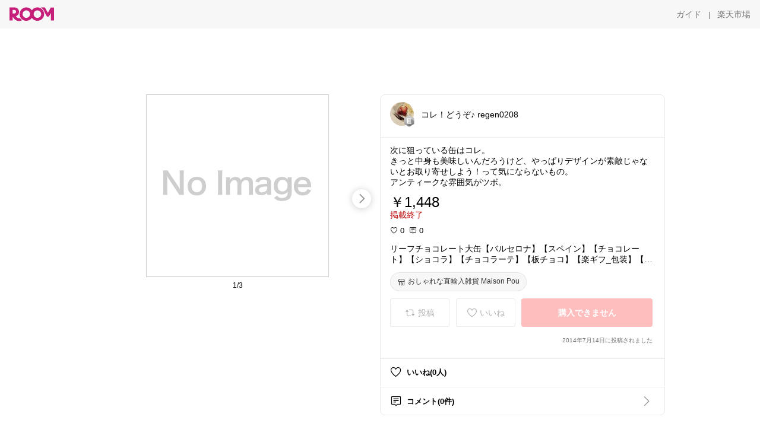

--- FILE ---
content_type: text/html; charset=utf-8
request_url: https://room.rakuten.co.jp/regen0208/1700000084825404
body_size: 47589
content:
<!DOCTYPE html><html style="-webkit-text-size-adjust:100%" lang="ja"><head><meta http-equiv="X-UA-Compatible" content="IE=edge"/><meta charSet="utf-8"/><meta name="viewport" content="width=device-width, initial-scale=1.0"/><link rel="icon" href="/img/favicon.ico?v=1"/><link rel="stylesheet" type="text/css" href="/assets/app/pages/room/css/pc-932d0ca2ed7ecfa94620.bundle.css"/><link rel="apple-touch-icon" sizes="152x152" href="/img/apple-touch-icon.png"/><link rel="apple-touch-icon-precomposed" sizes="152x152" href="/img/apple-touch-icon-precomposed.png"/><title>リーフチョコレート大缶【バルセロナ】【スペイン】【チョコレート】【ショコラ】【チョコラーテ】【板チョコ】【楽ギフ_包装】【楽ギフ_メッセ入力】【バレンタイン】【ホワイトデー】【海外土産】</title><meta name="title" content="リーフチョコレート大缶【バルセロナ】【スペイン】【チョコレート】【ショコラ】【チョコラーテ】【板チョコ】【楽ギフ_包装】【楽ギフ_メッセ入力】【バレンタイン】【ホワイトデー】【海外土産】"/><meta name="description" content="次に狙っている缶はコレ。
きっと中身も美味しいんだろうけど、やっぱりデザインが素敵じゃないとお取り寄せしよう！って気にならないもの。
アンティークな雰囲気がツボ。"/><meta property="og:type" content="app-room:item"/><meta property="og:title" content="リーフチョコレート大缶【バルセロナ】【スペイン】【チョコレート】【ショコラ】【チョコラーテ】【板チョコ】【楽ギフ_包装】【楽ギフ_メッセ入力】【バレンタイン】【ホワイトデー】【海外土産】"/><meta property="og:description" content="次に狙っている缶はコレ。
きっと中身も美味しいんだろうけど、やっぱりデザインが素敵じゃないとお取り寄せしよう！って気にならないもの。
アンティークな雰囲気がツボ。"/><meta property="og:image" content="https://tshop.r10s.jp/celebuta/cabinet/amatller/shohin/img61434375.jpg"/><meta name="twitter:card" content="summary_large_image"/><meta name="twitter:title" content="リーフチョコレート大缶【バルセロナ】【スペイン】【チョコレート】【ショコラ】【チョコラーテ】【板チョコ】【楽ギフ_包装】【楽ギフ_メッセ入力】【バレンタイン】【ホワイトデー】【海外土産】"/><meta name="twitter:description" content="次に狙っている缶はコレ。
きっと中身も美味しいんだろうけど、やっぱりデザインが素敵じゃないとお取り寄せしよう！って気にならないもの。
アンティークな雰囲気がツボ。"/><meta name="twitter:image" content="https://tshop.r10s.jp/celebuta/cabinet/amatller/shohin/img61434375.jpg"/><meta name="twitter:site" content="@ROOM_rakuten"/><meta name="theme-color" content="#f7f7f7"/></head><body style="margin:0" class=""><div id="root"><div class="container--2x7c3"><div id="mkdiv_header_pitari" style="line-height:0"></div><div class="main-banner--UUg67"><div class="spacer--1O71j none--1VvlN padding-left-medium--2Vegj"><a href="/items"><div class="logo--2d5ff room-logo--3rI3f  " alt-text="Logo"></div></a></div><div class="link-wrapper--1bLO3"><div class="spacer--1O71j padding-right-small--3DBxg"><a class="button--1P0_8 size-m--2Dbpu size-m-padding--2kqkH border-radius--2FZc6 no-padding--2a5z- type-link--27vAs variant-gray-dark-button-group--WpWgX" aria-label="ガイド" href="/info/guide/utilization/index.html" target="_self" aria-disabled="false" aria-pressed="false" tabindex="0"><span class="text--2sQjc text-no-margin-left--3UoWJ text-no-margin-right--345ss text--v7Opa font-family-fixed--CIL5f">ガイド</span></a></div><div class="text-display--3jedW type-body--27DSG size-medium--3VTRm align-left--3uu15 color-gray-dark--3Wllp  layout-inline--QSCjX">|</div><div class="spacer--1O71j padding-left-small--2IWZq padding-right-medium--tQy60"><a class="button--1P0_8 size-m--2Dbpu size-m-padding--2kqkH border-radius--2FZc6 no-padding--2a5z- type-link--27vAs variant-gray-dark-button-group--WpWgX" aria-label="楽天市場" href="https://www.rakuten.co.jp" target="_blank" aria-disabled="false" aria-pressed="false" tabindex="0"><span class="text--2sQjc text-no-margin-left--3UoWJ text-no-margin-right--345ss text--v7Opa font-family-fixed--CIL5f">楽天市場</span></a></div></div></div></div><div class="header-padding--2xxni" style="padding-top:0px75px"></div><div class="spacer--1O71j full-width--2Jy7N padding-top-xxlarge--E7QmG"></div><div class="
      stack--yyK8y
      background-color-none--3yZ1f
      stack-horizontal--2AXqW
      stack-middle--PRFYY
      full-width--1o6Hz
      text-align-left--3yJvQ
      
      
    "><div class="
      item-horizontal--2mtLS
      undefined
      vertical-align-bottom--2Ml-H
      
      full-width--1o6Hz
      item-half-width--1mMje
    "><div class="slideshow-container--3L665  navigation-buttons--FCkUB display-contemporary--gnxfE "><div class="swiper-container--3CXDW"><div class="swiper-container"><div class="swiper-wrapper"><div class="swiper-slide basic-slide--1pWbR single-view--3gQ_Y slideshow-content--2q9yv"><div class="image-wrapper--1sssU r-image--2P8HV" style="height:416px"><img class="image--38eoi    " src="https://shop.r10s.jp/celebuta/cabinet/amatller/shohin/img61434375.jpg?thum=166&amp;resize=600:*" style="max-height:416px;max-width:416px" alt=""/></div></div><div class="swiper-slide basic-slide--1pWbR single-view--3gQ_Y slideshow-content--2q9yv"><div class="image-wrapper--1sssU r-image--2P8HV" style="height:416px"><img class="image--38eoi    " src="https://shop.r10s.jp/celebuta/cabinet/amatller/shohin/leaf_bg_mlk2.jpg?thum=166&amp;resize=600:*" style="max-height:416px;max-width:416px" alt=""/></div></div><div class="swiper-slide basic-slide--1pWbR single-view--3gQ_Y slideshow-content--2q9yv"><div class="image-wrapper--1sssU r-image--2P8HV" style="height:416px"><img class="image--38eoi    " src="https://shop.r10s.jp/celebuta/cabinet/amatller/shohin/leaf_bg_dark2.jpg?thum=166&amp;resize=600:*" style="max-height:416px;max-width:416px" alt=""/></div></div></div></div></div><div class="footer-container--3yLnQ"><div class="footer-bookend--1HU5A"></div><div class="text-display--3jedW type-body--27DSG size-small--GZwgU align-left--3uu15 color-black--1v57Y  layout-inline--QSCjX">1/3</div><div class="footer-bookend--1HU5A"></div></div></div></div><div class="
      item-horizontal--2mtLS
      undefined
      vertical-align-bottom--2Ml-H
      
      full-width--1o6Hz
      item-half-width--1mMje
    "><div class="list-container--2quJ5 full-border--3SbF7"><div class=""><div class="container--3w_bo container-small--1ZAOb  border-bottom--3kZUq"><div class="content--QciEp"><div class="content-text--2dOZ8"><div class="text-display--3jedW type-body--27DSG size-medium--3VTRm align-left--3uu15 color-gray-darker--3K2Fe  layout-inline--QSCjX"><div class="container--1fwnl"><a class="link--16BTt"><div class="tag--3dnVY"><div class="badge--3Iqpw"><div class="container--1LGXM" style="height:40px;width:40px"><div class="image-wrapper--1sssU r-image--2P8HV" style="height:40px"><img class="image--38eoi    " src="https://room.r10s.jp/d/strg/ctrl/22/2959d5584888752806491bec8fcad8e3f6425db6.56.1.22.2.jpg?_ex=40x40&amp;thum=111&amp;resize=40:*" style="max-height:40px;max-width:40px" alt=""/></div></div><div class="rank--1DTcp"><div class="logo--2d5ff room-rank-e--3XiFZ room-common-size--3idDW " alt-text="Logo"></div></div></div><div class="username--25Y82"><div class="text-display--3jedW type-body--27DSG size-large--3ZnNa align-left--3uu15 color-black--1v57Y line-height-x-medium--OLnmI layout-inline--QSCjX">コレ！どうぞ♪ regen0208</div></div></div></a></div></div></div></div><div class="right--2ER-8"></div></div><div class="container--3w_bo container-small--1ZAOb  border-bottom--3kZUq"><div class="spacer--1O71j full-width--2Jy7N padding-all-none--1gEyP"><div class="text-display--3jedW type-body--27DSG size-large--3ZnNa align-left--3uu15 color-black--1v57Y line-height-large--2VSnE layout-inline--QSCjX"><div class="container--I1zZf"><div class="text-display--3jedW type-body--27DSG size-large--3ZnNa align-left--3uu15 color-black--1v57Y line-height-x-medium--OLnmI layout-inline--QSCjX"><div class="social-text-area--22OZg line-clamp--WhePK show-new-line--14K__" style="-webkit-line-clamp:5">次に狙っている缶はコレ。
きっと中身も美味しいんだろうけど、やっぱりデザインが素敵じゃないとお取り寄せしよう！って気にならないもの。
アンティークな雰囲気がツボ。</div></div></div></div><div class="spacer--1O71j full-width--2Jy7N block--1XPdY padding-top-small--15fXY padding-bottom-none--18GZd padding-left-none--2kNzF padding-right-none--2hmkf"></div><div class="text-display--3jedW type-header--1Weg4 size-large--3ZnNa align-left--3uu15 color-black--1v57Y  layout-inline--QSCjX">￥1,448</div><div class="spacer--1O71j full-width--2Jy7N block--1XPdY padding-all-none--1gEyP"></div><div class="container--3RUUz"><div class="text-display--3jedW type-body--27DSG size-large--3ZnNa align-left--3uu15 color-crimson--1UzcE  layout-inline--QSCjX word-break-break-all--1Kp4p">掲載終了</div></div><div class="spacer--1O71j full-width--2Jy7N block--1XPdY padding-all-none--1gEyP"></div><div class="spacer--1O71j full-width--2Jy7N block--1XPdY padding-top-xsmall--1-KSs padding-bottom-none--18GZd padding-left-none--2kNzF padding-right-none--2hmkf"></div><div class="container--k8E9s"><div class="icon--19Vbv color-black--3eKi_ rex-favorite-outline--n4SWN" style="font-size:13px"></div> <div class="text-display--3jedW type-body--27DSG size-medium--3VTRm align-left--3uu15 color-black--1v57Y  layout-inline--QSCjX">0</div><div class="text-display--3jedW type-body--27DSG size-medium--3VTRm align-left--3uu15 color-black--1v57Y  layout-inline--QSCjX">  </div><div class="icon--19Vbv color-black--3eKi_ rex-comment-outline--2z-Or" style="font-size:13px"></div> <div class="text-display--3jedW type-body--27DSG size-medium--3VTRm align-left--3uu15 color-black--1v57Y  layout-inline--QSCjX">0</div></div><div class="spacer--1O71j padding-left-small--2IWZq"></div><div class="spacer--1O71j full-width--2Jy7N block--1XPdY padding-top-small--15fXY padding-bottom-none--18GZd padding-left-none--2kNzF padding-right-none--2hmkf"></div><div class="text-display--3jedW type-body--27DSG size-large--3ZnNa align-left--3uu15 color-black--1v57Y line-height-x-medium--OLnmI layout-inline--QSCjX word-break-break-all--1Kp4p word-wrap-break-word--_92l2"><div class="text-display--3jedW type-body--27DSG size-large--3ZnNa align-left--3uu15 color-black--1v57Y line-height-large--2VSnE layout-inline--QSCjX"><div class="container--I1zZf"><div class="text-display--3jedW type-body--27DSG size-large--3ZnNa align-left--3uu15 color-black--1v57Y line-height-x-medium--OLnmI layout-inline--QSCjX"><div class="social-text-area--22OZg line-clamp--WhePK show-new-line--14K__" style="-webkit-line-clamp:2">リーフチョコレート大缶【バルセロナ】【スペイン】【チョコレート】【ショコラ】【チョコラーテ】【板チョコ】【楽ギフ_包装】【楽ギフ_メッセ入力】【バレンタイン】【ホワイトデー】【海外土産】</div></div></div></div></div><div class="spacer--1O71j padding-top-small--15fXY padding-bottom-small--Ql3Ez padding-left-none--2kNzF padding-right-none--2hmkf"><button class="button--1P0_8 size-xs--1BS4t size-xs-pill--3eSsO size-xs-padding--2Hr8c border-radius--2FZc6 type-basic--30dKm" aria-label="おしゃれな直輸入雑貨 Maison Pou" type="button"><span class="icon-container--VM50u"><div class="icon--2qUoj size-s--3kfsL shop-outline--2M9PD"></div></span><span class="text--2sQjc text-no-margin-right--345ss text--3vQhK font-family-fixed--CIL5f">おしゃれな直輸入雑貨 Maison Pou</span></button></div><div class="
      stack--yyK8y
      background-color-none--3yZ1f
      stack-horizontal--2AXqW
      
      full-width--1o6Hz
      text-align-center--37DYr
      
      
    "></div><div class="container--3vDvb in-page--2-6x5"><div class="wrapper-in-page--2nyk-"><div class="button-in-page--2eqTU"><button class="button--1P0_8 size-m--2Dbpu size-m-padding--2kqkH border-radius--2FZc6 button-disabled--3Q2q3 block--2Wg9t type-basic--30dKm type-basic-disabled--2_9pR variant-room--A0ToC variant-room-disabled--As7iN" aria-label="投稿" type="button" disabled=""><span class="icon-container--VM50u"><div class="icon--2qUoj size-l--1OmBX common-repost--1wRTI"></div></span><span class="text--2sQjc text-no-margin-right--345ss text--3vQhK text-disabled--fu18Q font-family-fixed--CIL5f">投稿</span></button></div><div class="button-in-page--2eqTU"><button class="button--1P0_8 size-m--2Dbpu size-m-padding--2kqkH border-radius--2FZc6 button-disabled--3Q2q3 block--2Wg9t type-basic--30dKm type-basic-disabled--2_9pR variant-room--A0ToC variant-room-disabled--As7iN" aria-label="いいね" type="button" disabled=""><span class="icon-container--VM50u"><div class="icon--2qUoj size-l--1OmBX rex-favorite-outline--3KFic"></div></span><span class="text--2sQjc text-no-margin-right--345ss text--3vQhK text-disabled--fu18Q font-family-fixed--CIL5f">いいね</span></button></div><div class="button--sBPSw ichiba-in-page--pnpTD"><button class="button--1P0_8 size-m--2Dbpu size-m-padding--2kqkH border-radius--2FZc6 button-disabled--3Q2q3 block--2Wg9t no-padding--2a5z- type-primary--3XUZe type-primary-disabled--2oXR_" aria-label="購入できません" type="button" disabled=""><span class="text--2sQjc text-no-margin-left--3UoWJ text-no-margin-right--345ss text--3HJEN text-disabled--wF8YT font-family-fixed--CIL5f">購入できません</span></button></div></div></div><div class="
      stack--yyK8y
      background-color-none--3yZ1f
      stack-vertical--YhM7J
      
      full-width--1o6Hz
      text-align-right--1Rj-p
      
      
    "><div class="
      item-vertical--iyJhz
      undefined
      vertical-align-bottom--2Ml-H
      has-border--2NKwa
      full-width--1o6Hz
      
    "><div class="spacer--1O71j padding-top-small--15fXY padding-bottom-xsmall--3fiT5 padding-left-none--2kNzF padding-right-none--2hmkf"><div class="text-display--3jedW type-body--27DSG size-x-small--3RNxZ align-left--3uu15 color-gray-dark--3Wllp  layout-inline--QSCjX">2014年7月14日に投稿されました</div></div></div></div><div class="spacer--1O71j full-width--2Jy7N block--1XPdY padding-all-none--1gEyP"></div></div></div><div class="list-container--2quJ5"><div class=""><div class="container--3w_bo container-small--1ZAOb pointer--1Og32 border-bottom--3kZUq"><div class="left-image--3l02X"><div class="text-display--3jedW type-icon--3qoXU size-medium--3VTRm align-left--3uu15 color-black--1v57Y  layout-inline--QSCjX"><div class="icon--2qUoj rex-favorite-outline--3KFic"></div></div></div><div class="content--QciEp"><div class="content-text--2dOZ8"><div class="text-display--3jedW type-body--27DSG size-medium--3VTRm align-left--3uu15 color-gray-darker--3K2Fe  layout-inline--QSCjX"><div class="text-display--3jedW type-body--27DSG size-medium--3VTRm align-left--3uu15 color-black--1v57Y  style-bold--1xXjA layout-inline--QSCjX">いいね(0人)</div></div></div></div></div><div class="container--3w_bo container-small--1ZAOb pointer--1Og32 border-no-border--15ZhO"><div class="left-image--3l02X"><div class="text-display--3jedW type-icon--3qoXU size-medium--3VTRm align-left--3uu15 color-black--1v57Y  layout-inline--QSCjX"><div class="icon--2qUoj rex-comment-outline--1PGl3"></div></div></div><div class="content--QciEp"><div class="content-text--2dOZ8"><div class="text-display--3jedW type-body--27DSG size-medium--3VTRm align-left--3uu15 color-gray-darker--3K2Fe  layout-inline--QSCjX"><div class="text-display--3jedW type-body--27DSG size-medium--3VTRm align-left--3uu15 color-black--1v57Y  style-bold--1xXjA layout-inline--QSCjX">コメント(0件)</div></div></div></div><div class="right--2ER-8"><div class="text-display--3jedW type-icon--3qoXU size-medium--3VTRm align-left--3uu15 color-gray--1VR_z  layout-inline--QSCjX"><div class="icon--19Vbv common-chevron-right--2vw2C"></div></div></div></div></div></div></div></div></div></div><div class="
      stack--yyK8y
      background-color-none--3yZ1f
      stack-horizontal--2AXqW
      stack-middle--PRFYY
      full-width--1o6Hz
      text-align-left--3yJvQ
      
      
    "><div class="
      item-horizontal--2mtLS
      undefined
      vertical-align-bottom--2Ml-H
      
      full-width--1o6Hz
      
    "><div class="spacer--1O71j full-width--2Jy7N padding-top-xxlarge--E7QmG"><div class="container--1IucH"><div class="container--3GSXp content-slideshow--1AA6_"><div class="container--cnfEo color-white--1y44V fullwidth--2frKe"><div class="top--4xQYP"><div class="spacer--1O71j block--1XPdY padding-top-large--1xJQU padding-bottom-xxsmall--3E7Xa padding-left-xxlarge--2B7EV padding-right-xxlarge--1zbXH"><div class="title-wrapper--2Z9j8"><div class="main-title--H1O_4"><div class="text-display--3jedW type-header--1Weg4 size-medium--3VTRm align-left--3uu15 color-gray-darker--3K2Fe line-height-x-medium--OLnmI style-bold--1xXjA layout-inline--QSCjX">その他のおすすめ関連投稿</div></div></div></div></div><div class="spacer--1O71j full-width--2Jy7N block--1XPdY padding-top-medium--1aKn7 padding-bottom-medium--afMsT"><div class="slideshow-container--3L665  navigation-buttons--FCkUB display-contemporary--gnxfE "><div class="swiper-container--3CXDW"><div class="swiper-container"><div class="swiper-wrapper"><div class="swiper-slide basic-slide--1pWbR slideshow-content--2q9yv"><div class="container--JAywt collect-fixed-size--2n3Dv"><div class="image-content--1eFTH"><a class="link-image--2kguM" role="link" tabindex="0"><div class="collect-fixed-size-frame--2-Mm5"><img class="image--38eoi     loading--Dsfph r-image--2P8HV" src="https://shop.r10s.jp/daskajapan/cabinet/choco2026/lf/lf5_01.jpg?thum=133&amp;fitin=200:600" style="max-height:164px;max-width:164px" alt=""/></div></a></div><div class="spacer--1O71j block--1XPdY padding-top-small--15fXY padding-left-small--2IWZq padding-right-small--3DBxg padding-bottom-xsmall--3fiT5"><div class="container--1fwnl"><a class="link--16BTt"><div class="tag--3dnVY"><div class="badge--3Iqpw"><div class="container--1LGXM" style="height:28px;width:28px"><div class="image-wrapper--1sssU r-image--2P8HV" style="height:28px"><img class="image--38eoi    " src="https://room.r10s.jp/d/strg/ctrl/22/b18e3cd46e42108624ca277f0a769e86a2feb9d3.77.9.22.3.jpg?_ex=40x40&amp;thum=111&amp;resize=40:*" style="max-height:28px;max-width:28px" alt=""/></div></div><div class="rank--1DTcp"><div class="logo--2d5ff undefined room-small-size--1ZsXU " alt-text="Logo"></div></div></div><div class="username--25Y82"><div class="text-display--3jedW type-body--27DSG size-small--GZwgU align-left--3uu15 color-black--1v57Y line-height-x-medium--OLnmI style-bold--1xXjA layout-inline--QSCjX">すずかすてら</div></div></div></a></div></div><div class="item-comment--htQ-E"><div class="container--I1zZf"><div class="text-display--3jedW type-body--27DSG size-custom-12--1bQ2C align-left--3uu15 color-black--1v57Y line-height-x-medium--OLnmI layout-inline--QSCjX"><div class="social-text-area--22OZg line-clamp--WhePK show-new-line--14K__" style="-webkit-line-clamp:3">ショコラボヌール🍫

行列ができる大人気店の本格チョコ✨
高級感溢れる見た目が素敵♡

<a class="tag-link--3E2zM" href="https://room.rakuten.co.jp/search/item?keyword=%23%E3%82%B9%E3%82%A4%E3%83%BC%E3%83%84">#スイーツ</a> <a class="tag-link--3E2zM" href="https://room.rakuten.co.jp/search/item?keyword=%23%E3%81%8A%E8%A9%A6%E3%81%97%E3%82%B9%E3%82%A4%E3%83%BC%E3%83%84">#お試しスイーツ</a> <a class="tag-link--3E2zM" href="https://room.rakuten.co.jp/search/item?keyword=%23%E3%82%B9%E3%82%A4%E3%83%BC%E3%83%84%E9%83%A8">#スイーツ部</a> <a class="tag-link--3E2zM" href="https://room.rakuten.co.jp/search/item?keyword=%23%E6%88%91%E3%81%8C%E5%AE%B6%E3%81%AE%E3%81%8A%E5%8F%96%E3%82%8A%E5%AF%84%E3%81%9B">#我が家のお取り寄せ</a> <a class="tag-link--3E2zM" href="https://room.rakuten.co.jp/search/item?keyword=%23%E3%81%8A%E3%81%86%E3%81%A1%E3%82%AB%E3%83%95%E3%82%A7">#おうちカフェ</a> <a class="tag-link--3E2zM" href="https://room.rakuten.co.jp/search/item?keyword=%23%E8%87%AA%E5%88%86%E3%81%B8%E3%81%AE%E3%81%94%E8%A4%92%E7%BE%8E">#自分へのご褒美</a> <a class="tag-link--3E2zM" href="https://room.rakuten.co.jp/search/item?keyword=%23%E3%83%86%E3%82%A3%E3%83%BC%E3%82%BF%E3%82%A4%E3%83%A0">#ティータイム</a> <a class="tag-link--3E2zM" href="https://room.rakuten.co.jp/search/item?keyword=%23%E3%83%91%E3%82%B1%E8%B2%B7%E3%81%84">#パケ買い</a> <a class="tag-link--3E2zM" href="https://room.rakuten.co.jp/search/item?keyword=%23%E6%89%8B%E5%9C%9F%E7%94%A3">#手土産</a> <a class="tag-link--3E2zM" href="https://room.rakuten.co.jp/search/item?keyword=%23%E3%82%AE%E3%83%95%E3%83%88">#ギフト</a> <a class="tag-link--3E2zM" href="https://room.rakuten.co.jp/search/item?keyword=%23%E3%83%88%E3%83%AA%E3%83%A5%E3%83%95">#トリュフ</a><a class="tag-link--3E2zM" href="https://room.rakuten.co.jp/search/item?keyword=%23%E3%83%A9%E3%83%95%E3%82%A7%E3%83%B4%E3%82%A1%E3%83%AA">#ラフェヴァリ</a></div></div></div></div><div class="spacer--1O71j padding-bottom-small--Ql3Ez"></div></div></div><div class="swiper-slide basic-slide--1pWbR slideshow-content--2q9yv"><div class="container--JAywt collect-fixed-size--2n3Dv"><div class="image-content--1eFTH"><a class="link-image--2kguM" role="link" tabindex="0"><div class="collect-fixed-size-frame--2-Mm5"><img class="image--38eoi     loading--Dsfph r-image--2P8HV" src="https://room.r10s.jp/d/strg/ctrl/22/c884480ab8e46a07a5eb3030aa2069eb7a0badf4.47.9.22.3.png?thum=133&amp;fitin=200:600" style="max-height:164px;max-width:164px" alt=""/></div></a></div><div class="spacer--1O71j block--1XPdY padding-top-small--15fXY padding-left-small--2IWZq padding-right-small--3DBxg padding-bottom-xsmall--3fiT5"><div class="container--1fwnl"><a class="link--16BTt"><div class="tag--3dnVY"><div class="badge--3Iqpw"><div class="container--1LGXM" style="height:28px;width:28px"><div class="image-wrapper--1sssU r-image--2P8HV" style="height:28px"><img class="image--38eoi    " src="https://room.r10s.jp/d/strg/ctrl/22/28270357f2a647235d3320542f179af2de3216b3.47.9.22.3.png?_ex=40x40&amp;thum=111&amp;resize=40:*" style="max-height:28px;max-width:28px" alt=""/></div></div><div class="rank--1DTcp"><div class="logo--2d5ff undefined room-small-size--1ZsXU " alt-text="Logo"></div></div></div><div class="username--25Y82"><div class="text-display--3jedW type-body--27DSG size-small--GZwgU align-left--3uu15 color-black--1v57Y line-height-x-medium--OLnmI style-bold--1xXjA layout-inline--QSCjX">かずのシンプル生活｜いつもありがとう✨</div></div></div></a></div></div><div class="item-comment--htQ-E"><div class="container--I1zZf"><div class="text-display--3jedW type-body--27DSG size-custom-12--1bQ2C align-left--3uu15 color-black--1v57Y line-height-x-medium--OLnmI layout-inline--QSCjX"><div class="social-text-area--22OZg line-clamp--WhePK show-new-line--14K__" style="-webkit-line-clamp:3">バレンタイン何あげようか悩んでいる方は必見です‼️
これをあげれば絶対に外さないです✨️

☑️色々な味が入っていて、楽しめます！
☑️味は最高級です！
☑️1つ1つ個包装になってるから食べやすい！

<a class="tag-link--3E2zM" href="https://room.rakuten.co.jp/search/item?keyword=%23%E3%82%AA%E3%83%AA%E3%82%B8%E3%83%8A%E3%83%AB%E5%86%99%E7%9C%9F">#オリジナル写真</a> <a class="tag-link--3E2zM" href="https://room.rakuten.co.jp/search/item?keyword=%23%E6%89%8B%E5%9C%9F%E7%94%A3">#手土産</a> <a class="tag-link--3E2zM" href="https://room.rakuten.co.jp/search/item?keyword=%23%E6%88%91%E3%81%8C%E5%AE%B6%E3%81%AE%E3%81%8A%E5%8F%96%E3%82%8A%E5%AF%84%E3%81%9B">#我が家のお取り寄せ</a> <a class="tag-link--3E2zM" href="https://room.rakuten.co.jp/search/item?keyword=%23%E3%81%8A%E8%B2%B7%E3%81%84%E7%89%A9%E3%83%A1%E3%83%A2">#お買い物メモ</a> <a class="tag-link--3E2zM" href="https://room.rakuten.co.jp/search/item?keyword=%23%E3%82%B9%E3%82%A4%E3%83%BC%E3%83%84%E9%83%A8">#スイーツ部</a> <a class="tag-link--3E2zM" href="https://room.rakuten.co.jp/search/item?keyword=%23%E3%81%8A%E3%81%86%E3%81%A1%E6%99%82%E9%96%93%E5%85%85%E5%AE%9F">#おうち時間充実</a> <a class="tag-link--3E2zM" href="https://room.rakuten.co.jp/search/item?keyword=%23%E3%81%8A%E8%A9%A6%E3%81%97%E3%82%B9%E3%82%A4%E3%83%BC%E3%83%84">#お試しスイーツ</a> <a class="tag-link--3E2zM" href="https://room.rakuten.co.jp/search/item?keyword=%23%E3%83%AA%E3%83%B3%E3%83%84">#リンツ</a><a class="tag-link--3E2zM" href="https://room.rakuten.co.jp/search/item?keyword=%23%E3%83%81%E3%83%A7%E3%82%B3%E3%83%AC%E3%83%BC%E3%83%88">#チョコレート</a><a class="tag-link--3E2zM" href="https://room.rakuten.co.jp/search/item?keyword=%23%E3%83%90%E3%83%AC%E3%83%B3%E3%82%BF%E3%82%A4%E3%83%B3">#バレンタイン</a><a class="tag-link--3E2zM" href="https://room.rakuten.co.jp/search/item?keyword=%23%E3%83%AA%E3%83%B3%E3%83%89%E3%83%BC%E3%83%AB">#リンドール</a><a class="tag-link--3E2zM" href="https://room.rakuten.co.jp/search/item?keyword=%23%E3%82%AE%E3%83%95%E3%83%88">#ギフト</a><a class="tag-link--3E2zM" href="https://room.rakuten.co.jp/search/item?keyword=%23%E5%8F%AF%E6%84%9B%E3%81%84">#可愛い</a><a class="tag-link--3E2zM" href="https://room.rakuten.co.jp/search/item?keyword=%23%E3%82%B9%E3%82%A4%E3%83%BC%E3%83%84">#スイーツ</a></div></div></div></div><div class="spacer--1O71j padding-bottom-small--Ql3Ez"></div></div></div><div class="swiper-slide basic-slide--1pWbR slideshow-content--2q9yv"><div class="container--JAywt collect-fixed-size--2n3Dv"><div class="image-content--1eFTH"><a class="link-image--2kguM" role="link" tabindex="0"><div class="collect-fixed-size-frame--2-Mm5"><img class="image--38eoi     loading--Dsfph r-image--2P8HV" src="https://room.r10s.jp/d/strg/ctrl/22/d20a240b4e3cd7c99da7da72592412063131e877.64.9.22.3.jpg?thum=133&amp;fitin=200:600" style="max-height:164px;max-width:164px" alt=""/></div></a></div><div class="spacer--1O71j block--1XPdY padding-top-small--15fXY padding-left-small--2IWZq padding-right-small--3DBxg padding-bottom-xsmall--3fiT5"><div class="container--1fwnl"><a class="link--16BTt"><div class="tag--3dnVY"><div class="badge--3Iqpw"><div class="container--1LGXM" style="height:28px;width:28px"><div class="image-wrapper--1sssU r-image--2P8HV" style="height:28px"><img class="image--38eoi    " src="https://room.r10s.jp/d/strg/ctrl/22/5332213651746a80d3563b354ff183cc46709f57.64.9.22.3.jpg?_ex=40x40&amp;thum=111&amp;resize=40:*" style="max-height:28px;max-width:28px" alt=""/></div></div><div class="rank--1DTcp"><div class="logo--2d5ff undefined room-small-size--1ZsXU " alt-text="Logo"></div></div></div><div class="username--25Y82"><div class="text-display--3jedW type-body--27DSG size-small--GZwgU align-left--3uu15 color-black--1v57Y line-height-x-medium--OLnmI style-bold--1xXjA layout-inline--QSCjX">にこ🍰大人かわいいコレクション</div></div></div></a></div></div><div class="item-comment--htQ-E"><div class="container--I1zZf"><div class="text-display--3jedW type-body--27DSG size-custom-12--1bQ2C align-left--3uu15 color-black--1v57Y line-height-x-medium--OLnmI layout-inline--QSCjX"><div class="social-text-area--22OZg line-clamp--WhePK show-new-line--14K__" style="-webkit-line-clamp:3">【<a class="tag-link--3E2zM" href="https://room.rakuten.co.jp/search/item?keyword=%23%E3%81%AB%E3%81%93%E3%81%AE2525%E3%82%AA%E3%83%AA%E3%82%B8%E3%83%8A%E3%83%AB%E5%86%99%E7%9C%9F">#にこの2525オリジナル写真</a> 】←実際に買ってよかったものまとめてます♡


レビュー高評価に惹かれて買ったこれ、ほんとおいしかった！

ふわふわの軽いタイプじゃなくて、カチカチのみっちり詰まった食感と、濃厚なミルク感。
でも後味さっぱりしてて、しつこくない。
さすが牛乳屋さんのアイスクリーム！

スーパーのアイスにちょっと飽きてきたな〜って時は是非。

詳しくは《楽天市場で詳細を見る》をクリックしてね☺️



<a class="tag-link--3E2zM" href="https://room.rakuten.co.jp/search/item?keyword=%23%E3%82%AA%E3%83%AA%E3%82%B8%E3%83%8A%E3%83%AB%E5%86%99%E7%9C%9F">#オリジナル写真</a>
<a class="tag-link--3E2zM" href="https://room.rakuten.co.jp/search/item?keyword=%23%E5%A4%8F%E3%82%B0%E3%83%AB%E3%83%A1">#夏グルメ</a>
<a class="tag-link--3E2zM" href="https://room.rakuten.co.jp/search/item?keyword=%23%E3%81%B2%E3%82%93%E3%82%84%E3%82%8A%E3%82%B9%E3%82%A4%E3%83%BC%E3%83%84">#ひんやりスイーツ</a>
<a class="tag-link--3E2zM" href="https://room.rakuten.co.jp/search/item?keyword=%23%E5%86%B7%E5%87%8D%E9%A3%9F%E5%93%81">#冷凍食品</a>

プレゼント お返し お取り寄せ ご当地 牧場アイス 高級アイス ギフト 詰め合わせ 内祝い 高級アイス パーティー 牧成舎 プレゼント 食品 お中元 中元 中元ギフト 楽天生活応援 生活応援</div></div></div></div><div class="spacer--1O71j padding-bottom-small--Ql3Ez"></div></div></div><div class="swiper-slide basic-slide--1pWbR slideshow-content--2q9yv"><div class="container--JAywt collect-fixed-size--2n3Dv"><div class="image-content--1eFTH"><a class="link-image--2kguM" role="link" tabindex="0"><div class="collect-fixed-size-frame--2-Mm5"><img class="image--38eoi     loading--Dsfph r-image--2P8HV" src="https://room.r10s.jp/d/strg/ctrl/22/c67cc6394586bd161cf8aef6521d9e33a6e97312.21.9.22.3.jpg?thum=133&amp;fitin=200:600" style="max-height:164px;max-width:164px" alt=""/></div></a></div><div class="spacer--1O71j block--1XPdY padding-top-small--15fXY padding-left-small--2IWZq padding-right-small--3DBxg padding-bottom-xsmall--3fiT5"><div class="container--1fwnl"><a class="link--16BTt"><div class="tag--3dnVY"><div class="badge--3Iqpw"><div class="container--1LGXM" style="height:28px;width:28px"><div class="image-wrapper--1sssU r-image--2P8HV" style="height:28px"><img class="image--38eoi    " src="https://room.r10s.jp/d/strg/ctrl/22/926ec820a2d17885c4947115570c68700974eafe.21.9.22.3.jpg?_ex=40x40&amp;thum=111&amp;resize=40:*" style="max-height:28px;max-width:28px" alt=""/></div></div><div class="rank--1DTcp"><div class="logo--2d5ff undefined room-small-size--1ZsXU " alt-text="Logo"></div></div></div><div class="username--25Y82"><div class="text-display--3jedW type-body--27DSG size-small--GZwgU align-left--3uu15 color-black--1v57Y line-height-x-medium--OLnmI style-bold--1xXjA layout-inline--QSCjX">はるか🌸暮らしをちょっと楽にする*</div></div></div></a></div></div><div class="item-comment--htQ-E"><div class="container--I1zZf"><div class="text-display--3jedW type-body--27DSG size-custom-12--1bQ2C align-left--3uu15 color-black--1v57Y line-height-x-medium--OLnmI layout-inline--QSCjX"><div class="social-text-area--22OZg line-clamp--WhePK show-new-line--14K__" style="-webkit-line-clamp:3">🌿ご褒美なのに罪悪感ゼロの新習慣🌿
子どものおやつにつられて…なんて日も、これなら大丈夫◎ザクッと軽やか、甘さ控えめなモカ味で、ひと息時間にぴったり♪
ちょっぴり割れてるのも、サクサク感の証！身体を想うご褒美おやつです♪

▶ 体にやさしい軽やかおやつでほっと一息

詳細は【楽天市場を見る】をクリック▼

harukaのおすすめはコチラ▶<a class="tag-link--3E2zM" href="https://room.rakuten.co.jp/search/item?keyword=%23%E9%A3%9F%E3%81%B9%E3%81%A6%E6%95%B4%E3%81%86%E7%A7%81%E3%81%AE%E3%81%8B%E3%82%89%E3%81%A0">#食べて整う私のからだ</a>

<a class="tag-link--3E2zM" href="https://room.rakuten.co.jp/search/item?keyword=%23%E3%83%98%E3%83%AB%E3%82%B7%E3%83%BC%E3%82%B9%E3%83%8A%E3%83%83%E3%82%AF">#ヘルシースナック</a>
<a class="tag-link--3E2zM" href="https://room.rakuten.co.jp/search/item?keyword=%23%E3%83%A2%E3%82%AB%E5%91%B3%E3%81%8A%E3%82%84%E3%81%A4">#モカ味おやつ</a>
<a class="tag-link--3E2zM" href="https://room.rakuten.co.jp/search/item?keyword=%23%E7%A7%8B%E3%81%AE%E3%81%8A%E3%82%84%E3%81%A4">#秋のおやつ</a>
<a class="tag-link--3E2zM" href="https://room.rakuten.co.jp/search/item?keyword=%23%E8%87%AA%E7%84%B6%E6%B4%BE%E3%81%8A%E8%8F%93%E5%AD%90">#自然派お菓子</a>
<a class="tag-link--3E2zM" href="https://room.rakuten.co.jp/search/item?keyword=%23%E3%82%AB%E3%83%A9%E3%83%80%E3%81%AB%E3%82%84%E3%81%95%E3%81%97%E3%81%84">#カラダにやさしい</a>
<a class="tag-link--3E2zM" href="https://room.rakuten.co.jp/search/item?keyword=%23%E3%81%94%E8%A4%92%E7%BE%8E%E3%82%BF%E3%82%A4%E3%83%A0">#ご褒美タイム</a>
<a class="tag-link--3E2zM" href="https://room.rakuten.co.jp/search/item?keyword=%23%E3%82%AF%E3%83%AA%E3%82%B9%E3%83%94%E3%83%BC%E3%83%96%E3%83%A9%E3%82%A6%E3%83%8B%E3%83%BC">#クリスピーブラウニー</a>
<a class="tag-link--3E2zM" href="https://room.rakuten.co.jp/search/item?keyword=%23%E3%82%B5%E3%82%AF%E3%82%B5%E3%82%AF%E9%A3%9F%E6%84%9F">#サクサク食感</a>
<a class="tag-link--3E2zM" href="https://room.rakuten.co.jp/search/item?keyword=%23%E5%BF%99%E3%81%97%E3%81%84%E3%83%9E%E3%83%9E%E3%81%AB">#忙しいママに</a>
<a class="tag-link--3E2zM" href="https://room.rakuten.co.jp/search/item?keyword=%23%E7%94%98%E3%81%95%E6%8E%A7%E3%81%88%E3%82%81">#甘さ控えめ</a>
<a class="tag-link--3E2zM" href="https://room.rakuten.co.jp/search/item?keyword=%23%E3%83%98%E3%83%AB%E3%82%B7%E3%83%BC%E6%95%91%E6%80%A5BOX">#ヘルシー救急BOX</a>
<a class="tag-link--3E2zM" href="https://room.rakuten.co.jp/search/item?keyword=%23%E3%83%90%E3%83%AC%E3%83%B3%E3%82%BF%E3%82%A4%E3%83%B3">#バレンタイン</a>
<a class="tag-link--3E2zM" href="https://room.rakuten.co.jp/search/item?keyword=%23%E8%B2%B7%E3%81%A3%E3%81%A6%E3%82%88%E3%81%8B%E3%81%A3%E3%81%9F">#買ってよかった</a>
<a class="tag-link--3E2zM" href="https://room.rakuten.co.jp/search/item?keyword=%23%E3%82%AA%E3%83%AA%E3%82%B8%E3%83%8A%E3%83%AB%E5%86%99%E7%9C%9F">#オリジナル写真</a>
<a class="tag-link--3E2zM" href="https://room.rakuten.co.jp/search/item?keyword=%23%E9%A3%9F%E3%81%B9%E3%81%A6%E6%95%B4%E3%81%86%E7%A7%81%E3%81%AE%E3%81%8B%E3%82%89%E3%81%A0">#食べて整う私のからだ</a></div></div></div></div><div class="spacer--1O71j padding-bottom-small--Ql3Ez"></div></div></div><div class="swiper-slide basic-slide--1pWbR slideshow-content--2q9yv"><div class="container--JAywt collect-fixed-size--2n3Dv"><div class="image-content--1eFTH"><a class="link-image--2kguM" role="link" tabindex="0"><div class="collect-fixed-size-frame--2-Mm5"><img class="image--38eoi     loading--Dsfph r-image--2P8HV" src="https://shop.r10s.jp/bellevie-harima/cabinet/food/chocolate2/marutaka-292_s1.jpg?thum=133&amp;fitin=200:600" style="max-height:164px;max-width:164px" alt=""/></div></a></div><div class="spacer--1O71j block--1XPdY padding-top-small--15fXY padding-left-small--2IWZq padding-right-small--3DBxg padding-bottom-xsmall--3fiT5"><div class="container--1fwnl"><a class="link--16BTt"><div class="tag--3dnVY"><div class="badge--3Iqpw"><div class="container--1LGXM" style="height:28px;width:28px"><div class="image-wrapper--1sssU r-image--2P8HV" style="height:28px"><img class="image--38eoi    " src="https://room.r10s.jp/d/strg/ctrl/22/8dcc271142460ba7b7771256e300b89a1a90a53f.68.9.22.3.jpg?_ex=40x40&amp;thum=111&amp;resize=40:*" style="max-height:28px;max-width:28px" alt=""/></div></div><div class="rank--1DTcp"><div class="logo--2d5ff undefined room-small-size--1ZsXU " alt-text="Logo"></div></div></div><div class="username--25Y82"><div class="text-display--3jedW type-body--27DSG size-small--GZwgU align-left--3uu15 color-black--1v57Y line-height-x-medium--OLnmI style-bold--1xXjA layout-inline--QSCjX">たまとも🙌🤭🌈</div></div></div></a></div></div><div class="item-comment--htQ-E"><div class="container--I1zZf"><div class="text-display--3jedW type-body--27DSG size-custom-12--1bQ2C align-left--3uu15 color-black--1v57Y line-height-x-medium--OLnmI layout-inline--QSCjX"><div class="social-text-area--22OZg line-clamp--WhePK show-new-line--14K__" style="-webkit-line-clamp:3">バレンタインチョコ チョコセットＭ（ポケモン） ポケットモンスター C-26 SA / チョコレート かわいい お菓子 プレゼント 家族 子供 こども JGS バレンタイン プレゼント バレンタインデー バレンタインギフト2026 バレンタイン当日中までにお届け

お気に入りのポケモングッズです⚡️
<a class="tag-link--3E2zM" href="https://room.rakuten.co.jp/search/item?keyword=%23%E3%83%94%E3%82%AB%E3%83%81%E3%83%A5%E3%82%A6_%E3%81%9F%E3%81%BE%E3%81%A8%E3%82%82">#ピカチュウ_たまとも</a>

<a class="tag-link--3E2zM" href="https://room.rakuten.co.jp/search/item?keyword=%23%E3%83%90%E3%83%AC%E3%83%B3%E3%82%BF%E3%82%A4%E3%83%B3%E3%83%81%E3%83%A7%E3%82%B3">#バレンタインチョコ</a>
<a class="tag-link--3E2zM" href="https://room.rakuten.co.jp/search/item?keyword=%23%E3%83%9D%E3%82%B1%E3%83%A2%E3%83%B3%E3%83%81%E3%83%A7%E3%82%B3">#ポケモンチョコ</a>
<a class="tag-link--3E2zM" href="https://room.rakuten.co.jp/search/item?keyword=%23%E3%83%9D%E3%82%B1%E3%83%A2%E3%83%B3%E3%82%B0%E3%83%83%E3%82%BA">#ポケモングッズ</a>
<a class="tag-link--3E2zM" href="https://room.rakuten.co.jp/search/item?keyword=%23%E3%83%94%E3%82%AB%E3%83%81%E3%83%A5%E3%82%A6">#ピカチュウ</a>
<a class="tag-link--3E2zM" href="https://room.rakuten.co.jp/search/item?keyword=%23%E3%82%AE%E3%83%95%E3%83%88">#ギフト</a><a class="tag-link--3E2zM" href="https://room.rakuten.co.jp/search/item?keyword=%23%F0%9F%8D%AB">#🍫</a></div></div></div></div><div class="spacer--1O71j padding-bottom-small--Ql3Ez"></div></div></div><div class="swiper-slide basic-slide--1pWbR slideshow-content--2q9yv"><div class="container--JAywt collect-fixed-size--2n3Dv"><div class="image-content--1eFTH"><a class="link-image--2kguM" role="link" tabindex="0"><div class="collect-fixed-size-frame--2-Mm5"><img class="image--38eoi     loading--Dsfph r-image--2P8HV" src="https://room.r10s.jp/d/strg/ctrl/22/fda61eb5e30dd37ab109768925e033cbde4f029d.65.9.22.3.jpg?thum=133&amp;fitin=200:600" style="max-height:164px;max-width:164px" alt=""/></div></a></div><div class="spacer--1O71j block--1XPdY padding-top-small--15fXY padding-left-small--2IWZq padding-right-small--3DBxg padding-bottom-xsmall--3fiT5"><div class="container--1fwnl"><a class="link--16BTt"><div class="tag--3dnVY"><div class="badge--3Iqpw"><div class="container--1LGXM" style="height:28px;width:28px"><div class="image-wrapper--1sssU r-image--2P8HV" style="height:28px"><img class="image--38eoi    " src="https://room.r10s.jp/d/strg/ctrl/22/9d22671c30c10e0758b5913890dfeb5e73e6ad28.65.9.22.3.jpg?_ex=40x40&amp;thum=111&amp;resize=40:*" style="max-height:28px;max-width:28px" alt=""/></div></div><div class="rank--1DTcp"><div class="logo--2d5ff undefined room-small-size--1ZsXU " alt-text="Logo"></div></div></div><div class="username--25Y82"><div class="text-display--3jedW type-body--27DSG size-small--GZwgU align-left--3uu15 color-black--1v57Y line-height-x-medium--OLnmI style-bold--1xXjA layout-inline--QSCjX">✩⋆a.ha.ha⋆✩🛒感謝っ❤︎</div></div></div></a></div></div><div class="item-comment--htQ-E"><div class="container--I1zZf"><div class="text-display--3jedW type-body--27DSG size-custom-12--1bQ2C align-left--3uu15 color-black--1v57Y line-height-x-medium--OLnmI layout-inline--QSCjX"><div class="social-text-area--22OZg line-clamp--WhePK show-new-line--14K__" style="-webkit-line-clamp:3">🍫 <a class="tag-link--3E2zM" href="https://room.rakuten.co.jp/search/item?keyword=%23%E3%82%AC%E3%83%AC%E3%83%BC">#ガレー</a>
<a class="tag-link--3E2zM" href="https://room.rakuten.co.jp/search/item?keyword=%23%E3%83%81%E3%83%A7%E3%82%B3%E3%83%AC%E3%83%BC%E3%83%88">#チョコレート</a>
バレンタイン ベルギー王室御用達 
【Galler公式】おしゃれな缶入りチョコレート！個包装だからバレインタインデーの会社・職場でのお配り用に。

甘さも甘すぎず高級チョコは美味しい♡
ミルクポッピングチョコがパチパチはじけてすごく美味しかった。
また食べたくなるチョコ。


バレンタイン チョコレート 菓子 スイーツ お菓子 詰め合わせ 個包装 小分け 会社 職場 上司 手土産 内祝い お返し おしゃれ かわいい 高級 お配り用 大量 早割 り 予約 義理 チョコ 友チョコ
<a class="tag-link--3E2zM" href="https://room.rakuten.co.jp/search/item?keyword=%23%E3%82%B9%E3%82%A4%E3%83%BC%E3%83%84%E9%83%A8">#スイーツ部</a> <a class="tag-link--3E2zM" href="https://room.rakuten.co.jp/search/item?keyword=%23%E3%83%91%E3%82%B1%E8%B2%B7%E3%81%84">#パケ買い</a> <a class="tag-link--3E2zM" href="https://room.rakuten.co.jp/search/item?keyword=%23%E6%88%91%E3%81%8C%E5%AE%B6%E3%81%AE%E3%81%8A%E5%8F%96%E3%82%8A%E5%AF%84%E3%81%9B">#我が家のお取り寄せ</a> <a class="tag-link--3E2zM" href="https://room.rakuten.co.jp/search/item?keyword=%23%E3%81%8A%E3%81%86%E3%81%A1%E6%99%82%E9%96%93%E5%85%85%E5%AE%9F">#おうち時間充実</a> <a class="tag-link--3E2zM" href="https://room.rakuten.co.jp/search/item?keyword=%23%E3%81%8A%E3%81%86%E3%81%A1%E3%82%AB%E3%83%95%E3%82%A7">#おうちカフェ</a> 
<a class="tag-link--3E2zM" href="https://room.rakuten.co.jp/search/item?keyword=%23%E3%82%AA%E3%83%AA%E3%82%B8%E3%83%8A%E3%83%AB%E5%86%99%E7%9C%9F">#オリジナル写真</a> <a class="tag-link--3E2zM" href="https://room.rakuten.co.jp/search/item?keyword=%23%E8%B2%B7%E3%81%A3%E3%81%A6%E3%82%88%E3%81%8B%E3%81%A3%E3%81%9F">#買ってよかった</a> <a class="tag-link--3E2zM" href="https://room.rakuten.co.jp/search/item?keyword=%23%E7%8C%AB%E9%83%A8">#猫部</a> <a class="tag-link--3E2zM" href="https://room.rakuten.co.jp/search/item?keyword=%23%E3%83%9A%E3%83%83%E3%83%88%E9%83%A8">#ペット部</a> <a class="tag-link--3E2zM" href="https://room.rakuten.co.jp/search/item?keyword=%23%E3%82%A6%E3%83%81%E3%81%AE%E5%AD%90%E3%81%8B%E3%82%8F%E3%81%84%E3%81%84%EF%BC%81">#ウチの子かわいい！</a> 🔜a.hahaの🐱オリジナル写真はこちら🔜　<a class="tag-link--3E2zM" href="https://room.rakuten.co.jp/search/item?keyword=%23a.haha%E3%82%AA%E3%83%AA%E3%82%B8%E3%83%8A%E3%83%AB%E5%86%99%E7%9C%9F">#a.hahaオリジナル写真</a>

🏠 <a class="tag-link--3E2zM" href="https://room.rakuten.co.jp/search/item?keyword=%23%E3%83%99%E3%83%AB%E3%82%AE%E3%83%BC%E3%83%81%E3%83%A7%E3%82%B3%E3%83%AC%E3%83%BC%E3%83%88">#ベルギーチョコレート</a> <a class="tag-link--3E2zM" href="https://room.rakuten.co.jp/search/item?keyword=%23%E3%82%AC%E3%83%AC%E3%83%BC">#ガレー</a></div></div></div></div><div class="spacer--1O71j padding-bottom-small--Ql3Ez"></div></div></div><div class="swiper-slide basic-slide--1pWbR slideshow-content--2q9yv"><div class="container--JAywt collect-fixed-size--2n3Dv"><div class="image-content--1eFTH"><a class="link-image--2kguM" role="link" tabindex="0"><div class="collect-fixed-size-frame--2-Mm5"><img class="image--38eoi     loading--Dsfph r-image--2P8HV" src="https://shop.r10s.jp/f072028-aizuwakamatsu/cabinet/0501-1000/26470918_1.jpg?thum=133&amp;fitin=200:600" style="max-height:164px;max-width:164px" alt=""/></div></a></div><div class="spacer--1O71j block--1XPdY padding-top-small--15fXY padding-left-small--2IWZq padding-right-small--3DBxg padding-bottom-xsmall--3fiT5"><div class="container--1fwnl"><a class="link--16BTt"><div class="tag--3dnVY"><div class="badge--3Iqpw"><div class="container--1LGXM" style="height:28px;width:28px"><div class="image-wrapper--1sssU r-image--2P8HV" style="height:28px"><img class="image--38eoi    " src="https://room.r10s.jp/d/strg/ctrl/22/59cdb0fa554444b1a0fe294734ce1fe240e3dd28.47.9.22.3.jpg?_ex=40x40&amp;thum=111&amp;resize=40:*" style="max-height:28px;max-width:28px" alt=""/></div></div><div class="rank--1DTcp"><div class="logo--2d5ff undefined room-small-size--1ZsXU " alt-text="Logo"></div></div></div><div class="username--25Y82"><div class="text-display--3jedW type-body--27DSG size-small--GZwgU align-left--3uu15 color-black--1v57Y line-height-x-medium--OLnmI style-bold--1xXjA layout-inline--QSCjX">しーちゃん🦌</div></div></div></a></div></div><div class="item-comment--htQ-E"><div class="container--I1zZf"><div class="text-display--3jedW type-body--27DSG size-custom-12--1bQ2C align-left--3uu15 color-black--1v57Y line-height-x-medium--OLnmI layout-inline--QSCjX"><div class="social-text-area--22OZg line-clamp--WhePK show-new-line--14K__" style="-webkit-line-clamp:3">まるで羊羹アート🌛🌸🦜🌌
断面がファンタジー✨切った瞬間ちょっと感動
もらうと嬉しい、眺めても楽しい和菓子
切るごとに絵柄が変わっていくのは、まさに匠の技！
絵柄は日本画家によるデザインで、伝統と遊び心がぎゅっと詰まってる✨
お茶時間を特別にしてくれるスイーツです🍵

ふるさと納税　福島県会津若松市

<a class="tag-link--3E2zM" href="https://room.rakuten.co.jp/search/item?keyword=%23%E7%BE%8A%E7%BE%B9">#羊羹</a> <a class="tag-link--3E2zM" href="https://room.rakuten.co.jp/search/item?keyword=%23%E5%92%8C%E8%8F%93%E5%AD%90">#和菓子</a> <a class="tag-link--3E2zM" href="https://room.rakuten.co.jp/search/item?keyword=%23%E5%92%8C%E3%82%B9%E3%82%A4%E3%83%BC%E3%83%84">#和スイーツ</a> <a class="tag-link--3E2zM" href="https://room.rakuten.co.jp/search/item?keyword=%23%E3%82%AE%E3%83%95%E3%83%88">#ギフト</a> <a class="tag-link--3E2zM" href="https://room.rakuten.co.jp/search/item?keyword=%23%E3%83%97%E3%83%AC%E3%82%BC%E3%83%B3%E3%83%88">#プレゼント</a> <a class="tag-link--3E2zM" href="https://room.rakuten.co.jp/search/item?keyword=%23%E3%81%B5%E3%82%8B%E3%81%95%E3%81%A8%E7%B4%8D%E7%A8%8E">#ふるさと納税</a> <a class="tag-link--3E2zM" href="https://room.rakuten.co.jp/search/item?keyword=%23%E4%BC%9A%E6%B4%A5%E8%8B%A5%E6%9D%BE%E5%B8%82">#会津若松市</a> <a class="tag-link--3E2zM" href="https://room.rakuten.co.jp/search/item?keyword=%23%E8%B4%88%E7%AD%94">#贈答</a> <a class="tag-link--3E2zM" href="https://room.rakuten.co.jp/search/item?keyword=%23%E3%83%86%E3%82%A3%E3%83%BC%E3%82%BF%E3%82%A4%E3%83%A0">#ティータイム</a> <a class="tag-link--3E2zM" href="https://room.rakuten.co.jp/search/item?keyword=%23%E3%81%8A%E3%81%86%E3%81%A1%E3%82%AB%E3%83%95%E3%82%A7">#おうちカフェ</a> <a class="tag-link--3E2zM" href="https://room.rakuten.co.jp/search/item?keyword=%23%E6%89%8B%E5%9C%9F%E7%94%A3">#手土産</a> <a class="tag-link--3E2zM" href="https://room.rakuten.co.jp/search/item?keyword=%23%E8%87%AA%E5%88%86%E3%81%B8%E3%81%AE%E3%81%94%E8%A4%92%E7%BE%8E">#自分へのご褒美</a></div></div></div></div><div class="spacer--1O71j padding-bottom-small--Ql3Ez"></div></div></div><div class="swiper-slide basic-slide--1pWbR slideshow-content--2q9yv"><div class="container--JAywt collect-fixed-size--2n3Dv"><div class="image-content--1eFTH"><a class="link-image--2kguM" role="link" tabindex="0"><div class="collect-fixed-size-frame--2-Mm5"><img class="image--38eoi     loading--Dsfph r-image--2P8HV" src="https://shop.r10s.jp/gold/yorimiti/images/2026s/01266159037M01.jpg?thum=133&amp;fitin=200:600" style="max-height:164px;max-width:164px" alt=""/></div></a></div><div class="spacer--1O71j block--1XPdY padding-top-small--15fXY padding-left-small--2IWZq padding-right-small--3DBxg padding-bottom-xsmall--3fiT5"><div class="container--1fwnl"><a class="link--16BTt"><div class="tag--3dnVY"><div class="badge--3Iqpw"><div class="container--1LGXM" style="height:28px;width:28px"><div class="image-wrapper--1sssU r-image--2P8HV" style="height:28px"><img class="image--38eoi    " src="https://room.r10s.jp/d/strg/ctrl/22/c65965930c7113c95029d2d1a4dbefc9299104be.07.9.22.3.jpg?_ex=40x40&amp;thum=111&amp;resize=40:*" style="max-height:28px;max-width:28px" alt=""/></div></div><div class="rank--1DTcp"><div class="logo--2d5ff undefined room-small-size--1ZsXU " alt-text="Logo"></div></div></div><div class="username--25Y82"><div class="text-display--3jedW type-body--27DSG size-small--GZwgU align-left--3uu15 color-black--1v57Y line-height-x-medium--OLnmI style-bold--1xXjA layout-inline--QSCjX">猫好き@購入ありがとうございます✨</div></div></div></a></div></div><div class="item-comment--htQ-E"><div class="container--I1zZf"><div class="text-display--3jedW type-body--27DSG size-custom-12--1bQ2C align-left--3uu15 color-black--1v57Y line-height-x-medium--OLnmI layout-inline--QSCjX"><div class="social-text-area--22OZg line-clamp--WhePK show-new-line--14K__" style="-webkit-line-clamp:3">ゴンチャロフ アンジュジュF 手提げ袋つきです🍀*゜
猫のチョコレートが可愛いです😊
<a class="tag-link--3E2zM" href="https://room.rakuten.co.jp/search/item?keyword=%23%E3%82%B9%E3%82%A4%E3%83%BC%E3%83%84%E9%83%A8">#スイーツ部</a> <a class="tag-link--3E2zM" href="https://room.rakuten.co.jp/search/item?keyword=%23%E6%89%8B%E5%9C%9F%E7%94%A3">#手土産</a> <a class="tag-link--3E2zM" href="https://room.rakuten.co.jp/search/item?keyword=%23%E3%82%AE%E3%83%95%E3%83%88">#ギフト</a> <a class="tag-link--3E2zM" href="https://room.rakuten.co.jp/search/item?keyword=%23%E6%88%91%E3%81%8C%E5%AE%B6%E3%81%AE%E3%81%8A%E5%8F%96%E3%82%8A%E5%AF%84%E3%81%9B">#我が家のお取り寄せ</a> <a class="tag-link--3E2zM" href="https://room.rakuten.co.jp/search/item?keyword=%23%E3%81%8A%E8%A9%A6%E3%81%97%E3%82%B9%E3%82%A4%E3%83%BC%E3%83%84">#お試しスイーツ</a> <a class="tag-link--3E2zM" href="https://room.rakuten.co.jp/search/item?keyword=%23%E3%83%90%E3%83%AC%E3%83%B3%E3%82%BF%E3%82%A4%E3%83%B3%E3%83%81%E3%83%A7%E3%82%B3">#バレンタインチョコ</a><a class="tag-link--3E2zM" href="https://room.rakuten.co.jp/search/item?keyword=%23%E3%82%B4%E3%83%B3%E3%83%81%E3%83%A3%E3%83%AD%E3%83%95">#ゴンチャロフ</a><a class="tag-link--3E2zM" href="https://room.rakuten.co.jp/search/item?keyword=%23%E6%89%8B%E6%8F%90%E3%81%92%E8%A2%8B%E4%BB%98%E3%81%8D">#手提げ袋付き</a><a class="tag-link--3E2zM" href="https://room.rakuten.co.jp/search/item?keyword=%23%E3%83%81%E3%83%A7%E3%82%B3%E3%83%AC%E3%83%BC%E3%83%88">#チョコレート</a><a class="tag-link--3E2zM" href="https://room.rakuten.co.jp/search/item?keyword=%23%E7%8C%AB">#猫</a><a class="tag-link--3E2zM" href="https://room.rakuten.co.jp/search/item?keyword=%23%E8%82%89%E7%90%83">#肉球</a></div></div></div></div><div class="spacer--1O71j padding-bottom-small--Ql3Ez"></div></div></div><div class="swiper-slide basic-slide--1pWbR slideshow-content--2q9yv"><div class="container--JAywt collect-fixed-size--2n3Dv"><div class="image-content--1eFTH"><a class="link-image--2kguM" role="link" tabindex="0"><div class="collect-fixed-size-frame--2-Mm5"><img class="image--38eoi     loading--Dsfph r-image--2P8HV" src="https://shop.r10s.jp/b-gurionline/cabinet/thumb/imgrc0093151303.jpg?thum=133&amp;fitin=200:600" style="max-height:164px;max-width:164px" alt=""/></div></a></div><div class="spacer--1O71j block--1XPdY padding-top-small--15fXY padding-left-small--2IWZq padding-right-small--3DBxg padding-bottom-xsmall--3fiT5"><div class="container--1fwnl"><a class="link--16BTt"><div class="tag--3dnVY"><div class="badge--3Iqpw"><div class="container--1LGXM" style="height:28px;width:28px"><div class="image-wrapper--1sssU r-image--2P8HV" style="height:28px"><img class="image--38eoi    " src="https://room.r10s.jp/d/strg/ctrl/22/8b69dcccc79faf20b2318982a06c24fb7629d897.76.9.22.3.jpg?_ex=40x40&amp;thum=111&amp;resize=40:*" style="max-height:28px;max-width:28px" alt=""/></div></div><div class="rank--1DTcp"><div class="logo--2d5ff undefined room-small-size--1ZsXU " alt-text="Logo"></div></div></div><div class="username--25Y82"><div class="text-display--3jedW type-body--27DSG size-small--GZwgU align-left--3uu15 color-black--1v57Y line-height-x-medium--OLnmI style-bold--1xXjA layout-inline--QSCjX">はにさん🍯</div></div></div></a></div></div><div class="item-comment--htQ-E"><div class="container--I1zZf"><div class="text-display--3jedW type-body--27DSG size-custom-12--1bQ2C align-left--3uu15 color-black--1v57Y line-height-x-medium--OLnmI layout-inline--QSCjX"><div class="social-text-area--22OZg line-clamp--WhePK show-new-line--14K__" style="-webkit-line-clamp:3">🥯割った瞬間、チョコがどろ〜ん👏
パンなのに、完全にご褒美チョコの満足感🍫
甘すぎないのが大人にはちょうどいい✨

＼中からあふれる濃厚チョコのベーグル／
✔️ もちもち生地の中にビターチョコがたっぷり
✔️ 温めるとフォンダン、冷やすと生チョコ食感
✔️ 甘さ控えめで最後まで重くならない
✔️ 個包装＆セット入りでギフトにも便利

今日はしっかり満たされたい日にぴったり⭐️
パン派さんにもチョコ派さんにも刺さる一品です◎

<a class="tag-link--3E2zM" href="https://room.rakuten.co.jp/search/item?keyword=%23%E3%83%81%E3%83%A7%E3%82%B3%E3%83%99%E3%83%BC%E3%82%B0%E3%83%AB">#チョコベーグル</a> <a class="tag-link--3E2zM" href="https://room.rakuten.co.jp/search/item?keyword=%23%E3%81%94%E8%A4%92%E7%BE%8E%E3%83%91%E3%83%B3">#ご褒美パン</a> <a class="tag-link--3E2zM" href="https://room.rakuten.co.jp/search/item?keyword=%23%E3%81%8A%E5%8F%96%E3%82%8A%E5%AF%84%E3%81%9B%E3%82%B0%E3%83%AB%E3%83%A1">#お取り寄せグルメ</a> <a class="tag-link--3E2zM" href="https://room.rakuten.co.jp/search/item?keyword=%23%E3%83%81%E3%83%A7%E3%82%B3%E5%A5%BD%E3%81%8D">#チョコ好き</a> <a class="tag-link--3E2zM" href="https://room.rakuten.co.jp/search/item?keyword=%23%E5%A4%A7%E4%BA%BA%E3%82%B9%E3%82%A4%E3%83%BC%E3%83%84">#大人スイーツ</a> <a class="tag-link--3E2zM" href="https://room.rakuten.co.jp/search/item?keyword=%23%E8%87%AA%E5%88%86%E3%81%B8%E3%81%AE%E3%81%94%E8%A4%92%E7%BE%8E">#自分へのご褒美</a> <a class="tag-link--3E2zM" href="https://room.rakuten.co.jp/search/item?keyword=%23%E3%82%AE%E3%83%95%E3%83%88%E3%81%AB%E3%82%82%E3%81%8A%E3%81%99%E3%81%99%E3%82%81">#ギフトにもおすすめ</a> <a class="tag-link--3E2zM" href="https://room.rakuten.co.jp/search/item?keyword=%23%E3%83%91%E3%83%B3%E5%A5%BD%E3%81%8D">#パン好き</a> <a class="tag-link--3E2zM" href="https://room.rakuten.co.jp/search/item?keyword=%23%E3%81%8A%E3%81%86%E3%81%A1%E3%82%AB%E3%83%95%E3%82%A7">#おうちカフェ</a></div></div></div></div><div class="spacer--1O71j padding-bottom-small--Ql3Ez"></div></div></div><div class="swiper-slide basic-slide--1pWbR slideshow-content--2q9yv"><div class="container--JAywt collect-fixed-size--2n3Dv"><div class="image-content--1eFTH"><a class="link-image--2kguM" role="link" tabindex="0"><div class="collect-fixed-size-frame--2-Mm5"><img class="image--38eoi     loading--Dsfph r-image--2P8HV" src="https://room.r10s.jp/d/strg/ctrl/22/109eb0fb1ec249182cbb15a8a8226bb12fa182a2.47.9.22.3.jpg?thum=133&amp;fitin=200:600" style="max-height:164px;max-width:164px" alt=""/></div></a></div><div class="spacer--1O71j block--1XPdY padding-top-small--15fXY padding-left-small--2IWZq padding-right-small--3DBxg padding-bottom-xsmall--3fiT5"><div class="container--1fwnl"><a class="link--16BTt"><div class="tag--3dnVY"><div class="badge--3Iqpw"><div class="container--1LGXM" style="height:28px;width:28px"><div class="image-wrapper--1sssU r-image--2P8HV" style="height:28px"><img class="image--38eoi    " src="https://room.r10s.jp/d/strg/ctrl/22/88ad9745499a1353aa4533f6c58bab84c3594f4c.47.9.22.3.jpg?_ex=40x40&amp;thum=111&amp;resize=40:*" style="max-height:28px;max-width:28px" alt=""/></div></div><div class="rank--1DTcp"><div class="logo--2d5ff undefined room-small-size--1ZsXU " alt-text="Logo"></div></div></div><div class="username--25Y82"><div class="text-display--3jedW type-body--27DSG size-small--GZwgU align-left--3uu15 color-black--1v57Y line-height-x-medium--OLnmI style-bold--1xXjA layout-inline--QSCjX">annkumo𓂅 𓈒北欧スタイル𖤣</div></div></div></a></div></div><div class="item-comment--htQ-E"><div class="container--I1zZf"><div class="text-display--3jedW type-body--27DSG size-custom-12--1bQ2C align-left--3uu15 color-black--1v57Y line-height-x-medium--OLnmI layout-inline--QSCjX"><div class="social-text-area--22OZg line-clamp--WhePK show-new-line--14K__" style="-webkit-line-clamp:3"><a class="tag-link--3E2zM" href="https://room.rakuten.co.jp/search/item?keyword=%23%E3%82%AA%E3%83%AA%E3%82%B8%E3%83%8A%E3%83%AB%E5%86%99%E7%9C%9F">#オリジナル写真</a> 3枚 ふたを開けた瞬間からいい香り〜♡ メゾンドゥミエルの赤いクッキー缶⭐︎

小ぶりのかわいい缶いっぱいに詰まったクッキーは全7種類✨
しっかり甘めの味なので、満足感があります♪
サクサク、ほろほろ。。いろんな食感も楽しめて、とっても美味しい♡

ギフトにおすすめ！！もちろん自分へのご褒美にも◎
𓐄 𓐄 𓐄 𓐄 𓐄 𓐄 𓐄 𓐄 𓐄 𓐄 𓐄 𓐄 𓐄 𓐄 𓐄 𓐄 𓐄 𓐄 𓐄 𓐄 𓐄 𓐄 𓐄
名古屋にある人気のフランス菓子店【メゾン・デュ・ミエル】
素材を厳選し、熟練のパティシエが丁寧に作っています✨

shop: maison du miel
おすすめまとめ⇨ <a class="tag-link--3E2zM" href="https://room.rakuten.co.jp/search/item?keyword=%23a.k%E3%83%A1%E3%82%BE%E3%83%B3%E3%83%89%E3%83%9F%E3%82%A8%E3%83%ABsel">#a.kメゾンドミエルsel</a>

詳細は楽天商品ページを☑️⤵︎⤵︎⤵︎

<a class="tag-link--3E2zM" href="https://room.rakuten.co.jp/search/item?keyword=%23%E3%83%90%E3%83%AC%E3%83%B3%E3%82%BF%E3%82%A4%E3%83%B3">#バレンタイン</a> <a class="tag-link--3E2zM" href="https://room.rakuten.co.jp/search/item?keyword=%23%E3%82%B9%E3%82%A4%E3%83%BC%E3%83%84%E9%83%A8">#スイーツ部</a> <a class="tag-link--3E2zM" href="https://room.rakuten.co.jp/search/item?keyword=%23%E3%81%8A%E3%81%86%E3%81%A1%E6%99%82%E9%96%93%E5%85%85%E5%AE%9F">#おうち時間充実</a> <a class="tag-link--3E2zM" href="https://room.rakuten.co.jp/search/item?keyword=%23%E3%83%91%E3%82%B1%E8%B2%B7%E3%81%84">#パケ買い</a> <a class="tag-link--3E2zM" href="https://room.rakuten.co.jp/search/item?keyword=%23%E3%83%86%E3%82%A3%E3%83%BC%E3%82%BF%E3%82%A4%E3%83%A0">#ティータイム</a> <a class="tag-link--3E2zM" href="https://room.rakuten.co.jp/search/item?keyword=%23%E3%82%AB%E3%83%95%E3%82%A7%E3%82%BF%E3%82%A4%E3%83%A0">#カフェタイム</a> <a class="tag-link--3E2zM" href="https://room.rakuten.co.jp/search/item?keyword=%23%E3%82%AE%E3%83%95%E3%83%88">#ギフト</a> <a class="tag-link--3E2zM" href="https://room.rakuten.co.jp/search/item?keyword=%23%E3%83%97%E3%83%AC%E3%82%BC%E3%83%B3%E3%83%88">#プレゼント</a> <a class="tag-link--3E2zM" href="https://room.rakuten.co.jp/search/item?keyword=%23%E8%87%AA%E5%88%86%E3%81%B8%E3%81%AE%E3%81%94%E8%A4%92%E7%BE%8E">#自分へのご褒美</a> <a class="tag-link--3E2zM" href="https://room.rakuten.co.jp/search/item?keyword=%23%E7%84%BC%E3%81%8D%E8%8F%93%E5%AD%90">#焼き菓子</a> <a class="tag-link--3E2zM" href="https://room.rakuten.co.jp/search/item?keyword=%23%E3%82%AF%E3%83%83%E3%82%AD%E3%83%BC">#クッキー</a> <a class="tag-link--3E2zM" href="https://room.rakuten.co.jp/search/item?keyword=%23%E3%82%AF%E3%83%83%E3%82%AD%E3%83%BC%E7%BC%B6">#クッキー缶</a> <a class="tag-link--3E2zM" href="https://room.rakuten.co.jp/search/item?keyword=%23%E3%81%8A%E8%8F%93%E5%AD%90">#お菓子</a> <a class="tag-link--3E2zM" href="https://room.rakuten.co.jp/search/item?keyword=%23%E8%A9%B0%E3%82%81%E5%90%88%E3%82%8F%E3%81%9B">#詰め合わせ</a> <a class="tag-link--3E2zM" href="https://room.rakuten.co.jp/search/item?keyword=%23maisondumiel">#maisondumiel</a></div></div></div></div><div class="spacer--1O71j padding-bottom-small--Ql3Ez"></div></div></div><div class="swiper-slide basic-slide--1pWbR slideshow-content--2q9yv"><div class="container--JAywt collect-fixed-size--2n3Dv"><div class="image-content--1eFTH"><a class="link-image--2kguM" role="link" tabindex="0"><div class="collect-fixed-size-frame--2-Mm5"><img class="image--38eoi     loading--Dsfph r-image--2P8HV" src="https://shop.r10s.jp/bellevie-harima/cabinet/food/chocolate2/marutaka-317_s1.jpg?thum=133&amp;fitin=200:600" style="max-height:164px;max-width:164px" alt=""/></div></a></div><div class="spacer--1O71j block--1XPdY padding-top-small--15fXY padding-left-small--2IWZq padding-right-small--3DBxg padding-bottom-xsmall--3fiT5"><div class="container--1fwnl"><a class="link--16BTt"><div class="tag--3dnVY"><div class="badge--3Iqpw"><div class="container--1LGXM" style="height:28px;width:28px"><div class="image-wrapper--1sssU r-image--2P8HV" style="height:28px"><img class="image--38eoi    " src="https://room.r10s.jp/d/strg/ctrl/22/b62de8e11a092e1b31ccc2147ed9d8218f8a7463.46.9.22.3.png?_ex=40x40&amp;thum=111&amp;resize=40:*" style="max-height:28px;max-width:28px" alt=""/></div></div><div class="rank--1DTcp"><div class="logo--2d5ff undefined room-small-size--1ZsXU " alt-text="Logo"></div></div></div><div class="username--25Y82"><div class="text-display--3jedW type-body--27DSG size-small--GZwgU align-left--3uu15 color-black--1v57Y line-height-x-medium--OLnmI style-bold--1xXjA layout-inline--QSCjX">すずまる🧸訪問感謝です🥹🙏🏻💖</div></div></div></a></div></div><div class="item-comment--htQ-E"><div class="container--I1zZf"><div class="text-display--3jedW type-body--27DSG size-custom-12--1bQ2C align-left--3uu15 color-black--1v57Y line-height-x-medium--OLnmI layout-inline--QSCjX"><div class="social-text-area--22OZg line-clamp--WhePK show-new-line--14K__" style="-webkit-line-clamp:3">バレンタインチョコ スイーツ＆バニティポーチ（ポケモン） ポケットモンスター C-26 SG / チョコレート ポーチ かわいい お菓子 プレゼント 面白 JGS バレンタイン プレゼント バレンタインデー バレンタインギフト2026

<a class="tag-link--3E2zM" href="https://room.rakuten.co.jp/search/item?keyword=%23%E6%88%91%E3%81%8C%E5%AE%B6%E3%81%AE%E3%81%8A%E5%8F%96%E3%82%8A%E5%AF%84%E3%81%9B">#我が家のお取り寄せ</a> <a class="tag-link--3E2zM" href="https://room.rakuten.co.jp/search/item?keyword=%23%E6%89%8B%E5%9C%9F%E7%94%A3">#手土産</a> <a class="tag-link--3E2zM" href="https://room.rakuten.co.jp/search/item?keyword=%23%E3%81%8A%E3%81%86%E3%81%A1%E3%82%AB%E3%83%95%E3%82%A7">#おうちカフェ</a> <a class="tag-link--3E2zM" href="https://room.rakuten.co.jp/search/item?keyword=%23%E3%81%8A%E3%81%86%E3%81%A1%E6%99%82%E9%96%93%E5%85%85%E5%AE%9F">#おうち時間充実</a> <a class="tag-link--3E2zM" href="https://room.rakuten.co.jp/search/item?keyword=%23%E3%82%B9%E3%82%A4%E3%83%BC%E3%83%84%E9%83%A8">#スイーツ部</a></div></div></div></div><div class="spacer--1O71j padding-bottom-small--Ql3Ez"></div></div></div><div class="swiper-slide basic-slide--1pWbR slideshow-content--2q9yv"><div class="container--JAywt collect-fixed-size--2n3Dv"><div class="image-content--1eFTH"><a class="link-image--2kguM" role="link" tabindex="0"><div class="collect-fixed-size-frame--2-Mm5"><img class="image--38eoi     loading--Dsfph r-image--2P8HV" src="https://room.r10s.jp/d/strg/ctrl/22/03cfade0a8d19d0c01931a7850c4eb87beb44c5f.35.9.22.3.jpg?thum=133&amp;fitin=200:600" style="max-height:164px;max-width:164px" alt=""/></div></a></div><div class="spacer--1O71j block--1XPdY padding-top-small--15fXY padding-left-small--2IWZq padding-right-small--3DBxg padding-bottom-xsmall--3fiT5"><div class="container--1fwnl"><a class="link--16BTt"><div class="tag--3dnVY"><div class="badge--3Iqpw"><div class="container--1LGXM" style="height:28px;width:28px"><div class="image-wrapper--1sssU r-image--2P8HV" style="height:28px"><img class="image--38eoi    " src="https://room.r10s.jp/d/strg/ctrl/22/d00e84c8bad0cc5303b327d330783c84d694f1d1.35.9.22.3.jpg?_ex=40x40&amp;thum=111&amp;resize=40:*" style="max-height:28px;max-width:28px" alt=""/></div></div><div class="rank--1DTcp"><div class="logo--2d5ff undefined room-small-size--1ZsXU " alt-text="Logo"></div></div></div><div class="username--25Y82"><div class="text-display--3jedW type-body--27DSG size-small--GZwgU align-left--3uu15 color-black--1v57Y line-height-x-medium--OLnmI style-bold--1xXjA layout-inline--QSCjX">Asahi🌅オリジナル写真多数📸✨</div></div></div></a></div></div><div class="item-comment--htQ-E"><div class="container--I1zZf"><div class="text-display--3jedW type-body--27DSG size-custom-12--1bQ2C align-left--3uu15 color-black--1v57Y line-height-x-medium--OLnmI layout-inline--QSCjX"><div class="social-text-area--22OZg line-clamp--WhePK show-new-line--14K__" style="-webkit-line-clamp:3"><a class="tag-link--3E2zM" href="https://room.rakuten.co.jp/search/item?keyword=%23%E3%82%AA%E3%83%AA%E3%82%B8%E3%83%8A%E3%83%AB%E5%86%99%E7%9C%9F">#オリジナル写真</a> リンツチョコ1粒で幸せになれる♡また購入しちゃいました☺️</div></div></div></div><div class="spacer--1O71j padding-bottom-small--Ql3Ez"></div></div></div><div class="swiper-slide basic-slide--1pWbR slideshow-content--2q9yv"><div class="container--JAywt collect-fixed-size--2n3Dv"><div class="image-content--1eFTH"><a class="link-image--2kguM" role="link" tabindex="0"><div class="collect-fixed-size-frame--2-Mm5"><img class="image--38eoi     loading--Dsfph r-image--2P8HV" src="https://shop.r10s.jp/gold/saison-f/images_product/choco/choco_ichigo_s.jpg?thum=133&amp;fitin=200:600" style="max-height:164px;max-width:164px" alt=""/></div></a></div><div class="spacer--1O71j block--1XPdY padding-top-small--15fXY padding-left-small--2IWZq padding-right-small--3DBxg padding-bottom-xsmall--3fiT5"><div class="container--1fwnl"><a class="link--16BTt"><div class="tag--3dnVY"><div class="badge--3Iqpw"><div class="container--1LGXM" style="height:28px;width:28px"><div class="image-wrapper--1sssU r-image--2P8HV" style="height:28px"><img class="image--38eoi    " src="https://room.r10s.jp/d/strg/ctrl/22/093a80a0a2d4fc58817b826b54229b4f09afe665.81.9.22.3.png?_ex=40x40&amp;thum=111&amp;resize=40:*" style="max-height:28px;max-width:28px" alt=""/></div></div><div class="rank--1DTcp"><div class="logo--2d5ff undefined room-small-size--1ZsXU " alt-text="Logo"></div></div></div><div class="username--25Y82"><div class="text-display--3jedW type-body--27DSG size-small--GZwgU align-left--3uu15 color-black--1v57Y line-height-x-medium--OLnmI style-bold--1xXjA layout-inline--QSCjX">まねさぶ＠食べ物、飲み物、お菓子大好き</div></div></div></a></div></div><div class="item-comment--htQ-E"><div class="container--I1zZf"><div class="text-display--3jedW type-body--27DSG size-custom-12--1bQ2C align-left--3uu15 color-black--1v57Y line-height-x-medium--OLnmI layout-inline--QSCjX"><div class="social-text-area--22OZg line-clamp--WhePK show-new-line--14K__" style="-webkit-line-clamp:3">ドレッシングで有名なセゾンファクトリー
いちごチョコ🍫も絶品です。
フリーズドライのいちごに
たっぷりのホワイトチョコ
美味しいです。
口の中でどけていく過程が楽しい

値段も手頃なので
プチギフトにもぴったり
自分へのご褒美にどうぞ
<a class="tag-link--3E2zM" href="https://room.rakuten.co.jp/search/item?keyword=%23%E3%82%AE%E3%83%95%E3%83%88">#ギフト</a> <a class="tag-link--3E2zM" href="https://room.rakuten.co.jp/search/item?keyword=%23%E6%88%91%E3%81%8C%E5%AE%B6%E3%81%AE%E3%81%8A%E5%8F%96%E3%82%8A%E5%AF%84%E3%81%9B">#我が家のお取り寄せ</a> <a class="tag-link--3E2zM" href="https://room.rakuten.co.jp/search/item?keyword=%23%E3%82%B9%E3%82%A4%E3%83%BC%E3%83%84%E9%83%A8">#スイーツ部</a> <a class="tag-link--3E2zM" href="https://room.rakuten.co.jp/search/item?keyword=%23%E3%81%8A%E8%A9%A6%E3%81%97%E3%82%B9%E3%82%A4%E3%83%BC%E3%83%84">#お試しスイーツ</a> <a class="tag-link--3E2zM" href="https://room.rakuten.co.jp/search/item?keyword=%23%E3%83%86%E3%82%A3%E3%83%BC%E3%82%BF%E3%82%A4%E3%83%A0">#ティータイム</a> <a class="tag-link--3E2zM" href="https://room.rakuten.co.jp/search/item?keyword=%23%E3%83%90%E3%83%AC%E3%83%B3%E3%82%BF%E3%82%A4%E3%83%B3">#バレンタイン</a><a class="tag-link--3E2zM" href="https://room.rakuten.co.jp/search/item?keyword=%23%E3%83%97%E3%83%81%E3%82%AE%E3%83%95%E3%83%88">#プチギフト</a><a class="tag-link--3E2zM" href="https://room.rakuten.co.jp/search/item?keyword=%23%E3%81%84%E3%81%A1%E3%81%94%E3%83%81%E3%83%A7%E3%82%B3">#いちごチョコ</a><a class="tag-link--3E2zM" href="https://room.rakuten.co.jp/search/item?keyword=%23%E3%83%81%E3%83%A7%E3%82%B3">#チョコ</a></div></div></div></div><div class="spacer--1O71j padding-bottom-small--Ql3Ez"></div></div></div><div class="swiper-slide basic-slide--1pWbR slideshow-content--2q9yv"><div class="container--JAywt collect-fixed-size--2n3Dv"><div class="image-content--1eFTH"><a class="link-image--2kguM" role="link" tabindex="0"><div class="collect-fixed-size-frame--2-Mm5"><img class="image--38eoi     loading--Dsfph r-image--2P8HV" src="https://shop.r10s.jp/kasyou-morin/cabinet/10344919/10759169/rosechoco01.jpg?thum=133&amp;fitin=200:600" style="max-height:164px;max-width:164px" alt=""/></div></a></div><div class="spacer--1O71j block--1XPdY padding-top-small--15fXY padding-left-small--2IWZq padding-right-small--3DBxg padding-bottom-xsmall--3fiT5"><div class="container--1fwnl"><a class="link--16BTt"><div class="tag--3dnVY"><div class="badge--3Iqpw"><div class="container--1LGXM" style="height:28px;width:28px"><div class="image-wrapper--1sssU r-image--2P8HV" style="height:28px"><img class="image--38eoi    " src="https://room.r10s.jp/d/strg/ctrl/22/755a73fc4dd73e3698643b0feebb07483baba731.73.9.22.3.png?_ex=40x40&amp;thum=111&amp;resize=40:*" style="max-height:28px;max-width:28px" alt=""/></div></div><div class="rank--1DTcp"><div class="logo--2d5ff undefined room-small-size--1ZsXU " alt-text="Logo"></div></div></div><div class="username--25Y82"><div class="text-display--3jedW type-body--27DSG size-small--GZwgU align-left--3uu15 color-black--1v57Y line-height-x-medium--OLnmI style-bold--1xXjA layout-inline--QSCjX">みー。 ❀. ´- 𓂃𓈒𓏸︎︎︎︎</div></div></div></a></div></div><div class="item-comment--htQ-E"><div class="container--I1zZf"><div class="text-display--3jedW type-body--27DSG size-custom-12--1bQ2C align-left--3uu15 color-black--1v57Y line-height-x-medium--OLnmI layout-inline--QSCjX"><div class="social-text-area--22OZg line-clamp--WhePK show-new-line--14K__" style="-webkit-line-clamp:3"><a class="tag-link--3E2zM" href="https://room.rakuten.co.jp/search/item?keyword=%23%E3%83%81%E3%83%A7%E3%82%B3%E3%83%AC%E3%83%BC%E3%83%88">#チョコレート</a> <a class="tag-link--3E2zM" href="https://room.rakuten.co.jp/search/item?keyword=%23%E3%83%90%E3%83%AC%E3%83%B3%E3%82%BF%E3%82%A4%E3%83%B3">#バレンタイン</a> 薔薇チョコ💜9粒（ミルク4粒、ダーク5粒）


.
<a class="tag-link--3E2zM" href="https://room.rakuten.co.jp/search/item?keyword=%23%E7%BE%A9%E7%90%86%E3%83%81%E3%83%A7%E3%82%B3">#義理チョコ</a> <a class="tag-link--3E2zM" href="https://room.rakuten.co.jp/search/item?keyword=%23%E3%83%97%E3%83%AC%E3%82%BC%E3%83%B3%E3%83%88">#プレゼント</a> <a class="tag-link--3E2zM" href="https://room.rakuten.co.jp/search/item?keyword=%23%E3%83%9B%E3%83%AF%E3%82%A4%E3%83%88%E3%83%81%E3%83%A7%E3%82%B3">#ホワイトチョコ</a> <a class="tag-link--3E2zM" href="https://room.rakuten.co.jp/search/item?keyword=%23%E3%81%8A%E7%A5%9D%E3%81%84">#お祝い</a></div></div></div></div><div class="spacer--1O71j padding-bottom-small--Ql3Ez"></div></div></div><div class="swiper-slide basic-slide--1pWbR slideshow-content--2q9yv"><div class="container--JAywt collect-fixed-size--2n3Dv"><div class="image-content--1eFTH"><a class="link-image--2kguM" role="link" tabindex="0"><div class="collect-fixed-size-frame--2-Mm5"><img class="image--38eoi     loading--Dsfph r-image--2P8HV" src="https://shop.r10s.jp/agri-life/cabinet/main1/main-198.jpg?thum=133&amp;fitin=200:600" style="max-height:164px;max-width:164px" alt=""/></div></a></div><div class="spacer--1O71j block--1XPdY padding-top-small--15fXY padding-left-small--2IWZq padding-right-small--3DBxg padding-bottom-xsmall--3fiT5"><div class="container--1fwnl"><a class="link--16BTt"><div class="tag--3dnVY"><div class="badge--3Iqpw"><div class="container--1LGXM" style="height:28px;width:28px"><div class="image-wrapper--1sssU r-image--2P8HV" style="height:28px"><img class="image--38eoi    " src="https://room.r10s.jp/d/strg/ctrl/22/e0ebc19c34a3be5a2375f00a90db2cacb58079bc.35.9.22.3.jpg?_ex=40x40&amp;thum=111&amp;resize=40:*" style="max-height:28px;max-width:28px" alt=""/></div></div><div class="rank--1DTcp"><div class="logo--2d5ff undefined room-small-size--1ZsXU " alt-text="Logo"></div></div></div><div class="username--25Y82"><div class="text-display--3jedW type-body--27DSG size-small--GZwgU align-left--3uu15 color-black--1v57Y line-height-x-medium--OLnmI style-bold--1xXjA layout-inline--QSCjX">くん🍰スイーツ&amp;暮らし、ときどき介護</div></div></div></a></div></div><div class="item-comment--htQ-E"><div class="container--I1zZf"><div class="text-display--3jedW type-body--27DSG size-custom-12--1bQ2C align-left--3uu15 color-black--1v57Y line-height-x-medium--OLnmI layout-inline--QSCjX"><div class="social-text-area--22OZg line-clamp--WhePK show-new-line--14K__" style="-webkit-line-clamp:3">【チョコ福袋】
甘くてカラフルなチョコがぎゅっと詰まった福袋🍫
植物由来の色と素材で見た目も楽しいギフト系セット。
おうちカフェやプレゼントにもぴったりです✨

　　　詳しくは🔻【楽天市場で詳細を見る】🔻からどうぞ。

<a class="tag-link--3E2zM" href="https://room.rakuten.co.jp/search/item?keyword=%23%E3%83%81%E3%83%A7%E3%82%B3%E7%A6%8F%E8%A2%8B">#チョコ福袋</a>
<a class="tag-link--3E2zM" href="https://room.rakuten.co.jp/search/item?keyword=%23%E3%81%8A%E5%8F%96%E3%82%8A%E5%AF%84%E3%81%9B%E3%82%B9%E3%82%A4%E3%83%BC%E3%83%84">#お取り寄せスイーツ</a>
<a class="tag-link--3E2zM" href="https://room.rakuten.co.jp/search/item?keyword=%23%E3%82%AB%E3%83%A9%E3%83%95%E3%83%AB%E3%83%81%E3%83%A7%E3%82%B3">#カラフルチョコ</a>
<a class="tag-link--3E2zM" href="https://room.rakuten.co.jp/search/item?keyword=%23%E3%82%A2%E3%82%B0%E3%83%AA%E7%94%9F%E6%B4%BB">#アグリ生活</a>
<a class="tag-link--3E2zM" href="https://room.rakuten.co.jp/search/item?keyword=%23%E3%83%81%E3%83%A7%E3%82%B3%E3%83%AC%E3%83%BC%E3%83%88%E5%A5%BD%E3%81%8D">#チョコレート好き</a>
<a class="tag-link--3E2zM" href="https://room.rakuten.co.jp/search/item?keyword=%23%E3%81%8A%E3%81%86%E3%81%A1%E3%82%AB%E3%83%95%E3%82%A7">#おうちカフェ</a>
<a class="tag-link--3E2zM" href="https://room.rakuten.co.jp/search/item?keyword=%23%E3%83%97%E3%83%81%E3%82%AE%E3%83%95%E3%83%88">#プチギフト</a>
<a class="tag-link--3E2zM" href="https://room.rakuten.co.jp/search/item?keyword=%23%E7%A6%8F%E8%A2%8B">#福袋</a>
<a class="tag-link--3E2zM" href="https://room.rakuten.co.jp/search/item?keyword=%23%E3%82%B9%E3%82%A4%E3%83%BC%E3%83%84%E5%A5%BD%E3%81%8D%E3%81%A8%E7%B9%8B%E3%81%8C%E3%82%8A%E3%81%9F%E3%81%84">#スイーツ好きと繋がりたい</a>
<a class="tag-link--3E2zM" href="https://room.rakuten.co.jp/search/item?keyword=%23%E3%83%90%E3%83%AC%E3%83%B3%E3%82%BF%E3%82%A4%E3%83%B3">#バレンタイン</a></div></div></div></div><div class="spacer--1O71j padding-bottom-small--Ql3Ez"></div></div></div><div class="swiper-slide basic-slide--1pWbR slideshow-content--2q9yv"><div class="container--JAywt collect-fixed-size--2n3Dv"><div class="image-content--1eFTH"><a class="link-image--2kguM" role="link" tabindex="0"><div class="collect-fixed-size-frame--2-Mm5"><img class="image--38eoi     loading--Dsfph r-image--2P8HV" src="https://shop.r10s.jp/eitaro-souhonpo/cabinet/ameyaeitaro/sweetlip/1163348-mob-a.jpg?thum=133&amp;fitin=200:600" style="max-height:164px;max-width:164px" alt=""/></div></a></div><div class="spacer--1O71j block--1XPdY padding-top-small--15fXY padding-left-small--2IWZq padding-right-small--3DBxg padding-bottom-xsmall--3fiT5"><div class="container--1fwnl"><a class="link--16BTt"><div class="tag--3dnVY"><div class="badge--3Iqpw"><div class="container--1LGXM" style="height:28px;width:28px"><div class="image-wrapper--1sssU r-image--2P8HV" style="height:28px"><img class="image--38eoi    " src="https://room.r10s.jp/d/strg/ctrl/22/e56316c566f22fb9876557f470423010a30574a0.36.9.22.3.jpg?_ex=40x40&amp;thum=111&amp;resize=40:*" style="max-height:28px;max-width:28px" alt=""/></div></div><div class="rank--1DTcp"><div class="logo--2d5ff undefined room-small-size--1ZsXU " alt-text="Logo"></div></div></div><div class="username--25Y82"><div class="text-display--3jedW type-body--27DSG size-small--GZwgU align-left--3uu15 color-black--1v57Y line-height-x-medium--OLnmI style-bold--1xXjA layout-inline--QSCjX">シンゴ💎ふるさと納税と食べ物ばっかり</div></div></div></a></div></div><div class="item-comment--htQ-E"><div class="container--I1zZf"><div class="text-display--3jedW type-body--27DSG size-custom-12--1bQ2C align-left--3uu15 color-black--1v57Y line-height-x-medium--OLnmI layout-inline--QSCjX"><div class="social-text-area--22OZg line-clamp--WhePK show-new-line--14K__" style="-webkit-line-clamp:3">とろける甘さがたまらない💖あめやえいたろうの「スイートリップ」✨
まるでリップグロスみたいな見た目がとってもキュート😍
青森県産りんご🍎、コンコードグレープ🍇、福岡県産あまおう🍓、愛媛県産ブラッドオレンジ🍊、ゆず🍋、そして基本の有平糖の6種類が楽しめるの💕

そのままはもちろん、紅茶☕やヨーグルト🥛、バニラアイス🍨にかけても美味しい😋
ちょっとしたプレゼント🎁や自分へのご褒美にぴったりだよ🎁✨
日本橋の老舗「榮太樓總本鋪」さんのこだわりの和菓子を、気軽に楽しんでみませんか？😊

<a class="tag-link--3E2zM" href="https://room.rakuten.co.jp/search/item?keyword=%23%E3%81%82%E3%82%81%E3%82%84%E3%81%88%E3%81%84%E3%81%9F%E3%82%8D%E3%81%86">#あめやえいたろう</a> <a class="tag-link--3E2zM" href="https://room.rakuten.co.jp/search/item?keyword=%23%E3%82%B9%E3%82%A4%E3%83%BC%E3%83%88%E3%83%AA%E3%83%83%E3%83%97">#スイートリップ</a> <a class="tag-link--3E2zM" href="https://room.rakuten.co.jp/search/item?keyword=%23%E5%92%8C%E8%8F%93%E5%AD%90">#和菓子</a> <a class="tag-link--3E2zM" href="https://room.rakuten.co.jp/search/item?keyword=%23%E3%82%B9%E3%82%A4%E3%83%BC%E3%83%84">#スイーツ</a> <a class="tag-link--3E2zM" href="https://room.rakuten.co.jp/search/item?keyword=%23%E3%83%97%E3%83%81%E3%82%AE%E3%83%95%E3%83%88">#プチギフト</a>
店舗：<a class="tag-link--3E2zM" href="https://room.rakuten.co.jp/search/item?keyword=%23%E6%A6%AE%E5%A4%AA%E6%A8%93%E7%B8%BD%E6%9C%AC%E9%8B%AA_%E6%9D%B1%E4%BA%AC_%E6%97%A5%E6%9C%AC%E6%A9%8B_%E5%92%8C%E8%8F%93%E5%AD%90">#榮太樓總本鋪_東京_日本橋_和菓子</a></div></div></div></div><div class="spacer--1O71j padding-bottom-small--Ql3Ez"></div></div></div><div class="swiper-slide basic-slide--1pWbR slideshow-content--2q9yv"><div class="container--JAywt collect-fixed-size--2n3Dv"><div class="image-content--1eFTH"><a class="link-image--2kguM" role="link" tabindex="0"><div class="collect-fixed-size-frame--2-Mm5"><img class="image--38eoi     loading--Dsfph r-image--2P8HV" src="https://room.r10s.jp/d/strg/ctrl/22/36fcccbc116a47a7799173b8ed3e8c697d8154fd.10.9.22.3.jpg?thum=133&amp;fitin=200:600" style="max-height:164px;max-width:164px" alt=""/></div></a></div><div class="spacer--1O71j block--1XPdY padding-top-small--15fXY padding-left-small--2IWZq padding-right-small--3DBxg padding-bottom-xsmall--3fiT5"><div class="container--1fwnl"><a class="link--16BTt"><div class="tag--3dnVY"><div class="badge--3Iqpw"><div class="container--1LGXM" style="height:28px;width:28px"><div class="image-wrapper--1sssU r-image--2P8HV" style="height:28px"><img class="image--38eoi    " src="https://room.r10s.jp/d/strg/ctrl/22/9e774de82070e9546ceb1576b9185d13ce56095b.10.9.22.3.png?_ex=40x40&amp;thum=111&amp;resize=40:*" style="max-height:28px;max-width:28px" alt=""/></div></div><div class="rank--1DTcp"><div class="logo--2d5ff undefined room-small-size--1ZsXU " alt-text="Logo"></div></div></div><div class="username--25Y82"><div class="text-display--3jedW type-body--27DSG size-small--GZwgU align-left--3uu15 color-black--1v57Y line-height-x-medium--OLnmI style-bold--1xXjA layout-inline--QSCjX">とねてぬ🌸2児ママ✿毎日をラク&amp;快適に</div></div></div></a></div></div><div class="item-comment--htQ-E"><div class="container--I1zZf"><div class="text-display--3jedW type-body--27DSG size-custom-12--1bQ2C align-left--3uu15 color-black--1v57Y line-height-x-medium--OLnmI layout-inline--QSCjX"><div class="social-text-area--22OZg line-clamp--WhePK show-new-line--14K__" style="-webkit-line-clamp:3">✨🌸本当は一人でこっそり食べたかった…！
チョコ好きにはたまらないご褒美チョコサンド🌸✨
<a class="tag-link--3E2zM" href="https://room.rakuten.co.jp/search/item?keyword=%23%E3%82%AA%E3%83%AA%E3%82%B8%E3%83%8A%E3%83%AB%E5%86%99%E7%9C%9F3%E6%9E%9A">#オリジナル写真3枚</a>

以前購入して食べたことがあるんだけど、
 これがもう…め〜〜っちゃ美味しくて♡

「自分へのご褒美」ってことで
またお迎えしました🍫✨

届いたら見つからないように隠そうと思ってたのに、
まさかの次男に即発見されてしまい…💦
結局あきらめて一緒に食べました😂

濃厚チョコにサクッとクッキー、やっぱり安定のおいしさ♡
次男も「おいしい〜！」って喜んでました笑

個包装で高級感もあるから、
手土産やバレンタインにも間違いなく喜ばれるスイーツだよ♡

詳しくは《楽天市場で詳細を見る》からチェックしてみてね🛒✨

他のオススメはこちらから↓ 
<a class="tag-link--3E2zM" href="https://room.rakuten.co.jp/search/item?keyword=%23%E3%81%A8%E3%81%AD%E3%81%A6%E3%81%AC%E3%81%AE%E3%82%A4%E3%83%81%E3%82%AA%E3%82%B7%E3%82%B0%E3%83%83%E3%82%BA%E2%99%A1">#とねてぬのイチオシグッズ♡</a>

<a class="tag-link--3E2zM" href="https://room.rakuten.co.jp/search/item?keyword=%23%E3%82%B7%E3%83%A7%E3%83%BC%E3%82%B3%E3%83%A9">#ショーコラ</a> <a class="tag-link--3E2zM" href="https://room.rakuten.co.jp/search/item?keyword=%23%E3%83%90%E3%83%8B%E3%83%A9%E3%83%93%E3%83%BC%E3%83%B3%E3%82%BA">#バニラビーンズ</a> <a class="tag-link--3E2zM" href="https://room.rakuten.co.jp/search/item?keyword=%23%E3%83%81%E3%83%A7%E3%82%B3%E3%82%B5%E3%83%B3%E3%83%89">#チョコサンド</a> <a class="tag-link--3E2zM" href="https://room.rakuten.co.jp/search/item?keyword=%23%E3%83%81%E3%83%A7%E3%82%B3%E3%83%AC%E3%83%BC%E3%83%88%E5%A5%BD%E3%81%8D">#チョコレート好き</a> <a class="tag-link--3E2zM" href="https://room.rakuten.co.jp/search/item?keyword=%23%E8%87%AA%E5%88%86%E3%81%B8%E3%81%AE%E3%81%94%E8%A4%92%E7%BE%8E">#自分へのご褒美</a> <a class="tag-link--3E2zM" href="https://room.rakuten.co.jp/search/item?keyword=%23%E3%81%94%E8%A4%92%E7%BE%8E%E3%82%B9%E3%82%A4%E3%83%BC%E3%83%84">#ご褒美スイーツ</a> <a class="tag-link--3E2zM" href="https://room.rakuten.co.jp/search/item?keyword=%23%E8%82%B2%E5%85%90%E3%81%AE%E6%81%AF%E6%8A%9C%E3%81%8D">#育児の息抜き</a> <a class="tag-link--3E2zM" href="https://room.rakuten.co.jp/search/item?keyword=%23%E3%83%9E%E3%83%9E%E3%81%AE%E6%A5%BD%E3%81%97%E3%81%BF">#ママの楽しみ</a> <a class="tag-link--3E2zM" href="https://room.rakuten.co.jp/search/item?keyword=%23%E3%81%8A%E5%8F%96%E3%82%8A%E5%AF%84%E3%81%9B%E3%82%B9%E3%82%A4%E3%83%BC%E3%83%84">#お取り寄せスイーツ</a> <a class="tag-link--3E2zM" href="https://room.rakuten.co.jp/search/item?keyword=%23%E9%AB%98%E7%B4%9A%E3%82%B9%E3%82%A4%E3%83%BC%E3%83%84">#高級スイーツ</a> <a class="tag-link--3E2zM" href="https://room.rakuten.co.jp/search/item?keyword=%23%E5%80%8B%E5%8C%85%E8%A3%85%E3%82%B9%E3%82%A4%E3%83%BC%E3%83%84">#個包装スイーツ</a> <a class="tag-link--3E2zM" href="https://room.rakuten.co.jp/search/item?keyword=%23%E3%83%90%E3%83%AC%E3%83%B3%E3%82%BF%E3%82%A4%E3%83%B3">#バレンタイン</a> <a class="tag-link--3E2zM" href="https://room.rakuten.co.jp/search/item?keyword=%23%E6%89%8B%E5%9C%9F%E7%94%A3%E3%82%AE%E3%83%95%E3%83%88">#手土産ギフト</a> <a class="tag-link--3E2zM" href="https://room.rakuten.co.jp/search/item?keyword=%23%E6%A8%AA%E6%B5%9C%E3%82%B9%E3%82%A4%E3%83%BC%E3%83%84">#横浜スイーツ</a></div></div></div></div><div class="spacer--1O71j padding-bottom-small--Ql3Ez"></div></div></div><div class="swiper-slide basic-slide--1pWbR slideshow-content--2q9yv"><div class="container--JAywt collect-fixed-size--2n3Dv"><div class="image-content--1eFTH"><a class="link-image--2kguM" role="link" tabindex="0"><div class="collect-fixed-size-frame--2-Mm5"><img class="image--38eoi     loading--Dsfph r-image--2P8HV" src="https://room.r10s.jp/d/strg/ctrl/22/41960ec06e507fcd17c71a3b865c7a9455a7a4ca.32.9.22.3.jpg?thum=133&amp;fitin=200:600" style="max-height:164px;max-width:164px" alt=""/></div></a></div><div class="spacer--1O71j block--1XPdY padding-top-small--15fXY padding-left-small--2IWZq padding-right-small--3DBxg padding-bottom-xsmall--3fiT5"><div class="container--1fwnl"><a class="link--16BTt"><div class="tag--3dnVY"><div class="badge--3Iqpw"><div class="container--1LGXM" style="height:28px;width:28px"><div class="image-wrapper--1sssU r-image--2P8HV" style="height:28px"><img class="image--38eoi    " src="https://room.r10s.jp/d/strg/ctrl/22/f35ed6a3c2a7fc913657c6fcc6629e366eb58b05.32.9.22.3.jpg?_ex=40x40&amp;thum=111&amp;resize=40:*" style="max-height:28px;max-width:28px" alt=""/></div></div><div class="rank--1DTcp"><div class="logo--2d5ff undefined room-small-size--1ZsXU " alt-text="Logo"></div></div></div><div class="username--25Y82"><div class="text-display--3jedW type-body--27DSG size-small--GZwgU align-left--3uu15 color-black--1v57Y line-height-x-medium--OLnmI style-bold--1xXjA layout-inline--QSCjX">猫ネロ🐾 ゆ〜っくり❣️のんびりです</div></div></div></a></div></div><div class="item-comment--htQ-E"><div class="container--I1zZf"><div class="text-display--3jedW type-body--27DSG size-custom-12--1bQ2C align-left--3uu15 color-black--1v57Y line-height-x-medium--OLnmI layout-inline--QSCjX"><div class="social-text-area--22OZg line-clamp--WhePK show-new-line--14K__" style="-webkit-line-clamp:3">🔥パリッと香ばし！止まらない美味しさ✨
関口醸造 お醤油屋さんのつけやきせんべい 85枚入り🐈‍⬛画像3枚🐈‍⬛

身内でハマってます😍
味が濃くて病みつき　湿気たら様子見ながらトースターへ　熱々も美味しい💓
旅行で友達にあげても喜んでくれるお供です💓


老舗醤油蔵が手がけた本格派せんべい🍘✨
1枚ずつ個包装で、シェアにもぴったり👌
コク深い醤油の香ばしさが口いっぱいに広がって、思わず手が止まらない‼️

💗熟成生醤油使用
💗秘伝の特製ダレがしみしみ
💗ザクッとひねり生地の食感
💗一枚一枚しっかり焼き上げ
💗たっぷり85枚入り＆個包装で嬉しい♪

🌸詳細は↓↓↓（楽天市場で詳細を見る）をチェック🌸


💓↓↓↓オススメ↓↓↓💓
（<a class="tag-link--3E2zM" href="https://room.rakuten.co.jp/search/item?keyword=%23%E7%8C%AB%E3%83%8D%E3%83%AD%F0%9F%90%BE%E7%BE%8E%E5%91%B3%E3%81%97%E3%81%9D%E3%81%86%E3%81%AA%E7%89%A9%EF%BC%89%E2%86%90%E3%81%BE%E3%81%A8%E3%82%81%E3%81%A6%E3%81%84%E3%81%BE%E3%81%99%E3%80%82">#猫ネロ🐾美味しそうな物）←まとめています。</a>

お茶うけや来客時、手土産にも喜ばれること間違いなし🍵💕


<a class="tag-link--3E2zM" href="https://room.rakuten.co.jp/search/item?keyword=%23%E3%82%AA%E3%83%AA%E3%82%B8%E3%83%8A%E3%83%AB%E5%86%99%E7%9C%9F">#オリジナル写真</a>

<a class="tag-link--3E2zM" href="https://room.rakuten.co.jp/search/item?keyword=%23%E9%96%A2%E5%8F%A3%E9%86%B8%E9%80%A0">#関口醸造</a> <a class="tag-link--3E2zM" href="https://room.rakuten.co.jp/search/item?keyword=%23%E3%81%A4%E3%81%91%E3%82%84%E3%81%8D%E3%81%9B%E3%82%93%E3%81%B9%E3%81%84">#つけやきせんべい</a> <a class="tag-link--3E2zM" href="https://room.rakuten.co.jp/search/item?keyword=%23%E3%81%9B%E3%82%93%E3%81%B9%E3%81%84%E5%A5%BD%E3%81%8D%E3%81%A8%E7%B9%8B%E3%81%8C%E3%82%8A%E3%81%9F%E3%81%84">#せんべい好きと繋がりたい</a> <a class="tag-link--3E2zM" href="https://room.rakuten.co.jp/search/item?keyword=%23%E9%86%A4%E6%B2%B9%E3%81%9B%E3%82%93%E3%81%B9%E3%81%84">#醤油せんべい</a> <a class="tag-link--3E2zM" href="https://room.rakuten.co.jp/search/item?keyword=%23%E3%81%8A%E8%8C%B6%E3%81%86%E3%81%91">#お茶うけ</a> <a class="tag-link--3E2zM" href="https://room.rakuten.co.jp/search/item?keyword=%23%E5%92%8C%E3%82%B9%E3%82%A4%E3%83%BC%E3%83%84">#和スイーツ</a> <a class="tag-link--3E2zM" href="https://room.rakuten.co.jp/search/item?keyword=%23%E3%81%8A%E3%82%84%E3%81%A4%E3%82%BF%E3%82%A4%E3%83%A0">#おやつタイム</a> <a class="tag-link--3E2zM" href="https://room.rakuten.co.jp/search/item?keyword=%23%E5%80%8B%E5%8C%85%E8%A3%85%E3%81%8A%E8%8F%93%E5%AD%90">#個包装お菓子</a> <a class="tag-link--3E2zM" href="https://room.rakuten.co.jp/search/item?keyword=%23%E8%B4%88%E3%82%8A%E7%89%A9%E3%81%AB%E3%81%8A%E3%81%99%E3%81%99%E3%82%81">#贈り物におすすめ</a> <a class="tag-link--3E2zM" href="https://room.rakuten.co.jp/search/item?keyword=%23%E6%A5%BD%E5%A4%A9%E3%81%8A%E3%81%99%E3%81%99%E3%82%81">#楽天おすすめ</a></div></div></div></div><div class="spacer--1O71j padding-bottom-small--Ql3Ez"></div></div></div><div class="swiper-slide basic-slide--1pWbR slideshow-content--2q9yv"><div class="container--JAywt collect-fixed-size--2n3Dv"><div class="image-content--1eFTH"><a class="link-image--2kguM" role="link" tabindex="0"><div class="collect-fixed-size-frame--2-Mm5"><img class="image--38eoi     loading--Dsfph r-image--2P8HV" src="https://shop.r10s.jp/yokumoku/cabinet/yokumoku_thumbnail/seasonal/chocolate_cigare/c_cigare2_7_25a.jpg?thum=133&amp;fitin=200:600" style="max-height:164px;max-width:164px" alt=""/></div></a></div><div class="spacer--1O71j block--1XPdY padding-top-small--15fXY padding-left-small--2IWZq padding-right-small--3DBxg padding-bottom-xsmall--3fiT5"><div class="container--1fwnl"><a class="link--16BTt"><div class="tag--3dnVY"><div class="badge--3Iqpw"><div class="container--1LGXM" style="height:28px;width:28px"><div class="image-wrapper--1sssU r-image--2P8HV" style="height:28px"><img class="image--38eoi    " src="https://room.r10s.jp/d/strg/ctrl/22/b8fff87a65fdb8676399023daf1499538c1dc6b1.99.9.22.3.jpg?_ex=40x40&amp;thum=111&amp;resize=40:*" style="max-height:28px;max-width:28px" alt=""/></div></div><div class="rank--1DTcp"><div class="logo--2d5ff undefined room-small-size--1ZsXU " alt-text="Logo"></div></div></div><div class="username--25Y82"><div class="text-display--3jedW type-body--27DSG size-small--GZwgU align-left--3uu15 color-black--1v57Y line-height-x-medium--OLnmI style-bold--1xXjA layout-inline--QSCjX">^ ^⛄️❄️</div></div></div></a></div></div><div class="item-comment--htQ-E"><div class="container--I1zZf"><div class="text-display--3jedW type-body--27DSG size-custom-12--1bQ2C align-left--3uu15 color-black--1v57Y line-height-x-medium--OLnmI layout-inline--QSCjX"><div class="social-text-area--22OZg line-clamp--WhePK show-new-line--14K__" style="-webkit-line-clamp:3">✳︎スイーツ✳︎

みんな大好きヨックモックのシガール
チョコで包まれて幸せ◎

<a class="tag-link--3E2zM" href="https://room.rakuten.co.jp/search/item?keyword=%23%E3%82%AE%E3%83%95%E3%83%88">#ギフト</a> <a class="tag-link--3E2zM" href="https://room.rakuten.co.jp/search/item?keyword=%23%E3%81%8A%E8%A9%A6%E3%81%97%E3%82%B9%E3%82%A4%E3%83%BC%E3%83%84">#お試しスイーツ</a> <a class="tag-link--3E2zM" href="https://room.rakuten.co.jp/search/item?keyword=%23%E3%82%B9%E3%82%A4%E3%83%BC%E3%83%84%E9%83%A8">#スイーツ部</a> <a class="tag-link--3E2zM" href="https://room.rakuten.co.jp/search/item?keyword=%23%E3%81%8A%E3%81%86%E3%81%A1%E3%82%AB%E3%83%95%E3%82%A7">#おうちカフェ</a> <a class="tag-link--3E2zM" href="https://room.rakuten.co.jp/search/item?keyword=%23%E6%89%8B%E5%9C%9F%E7%94%A3">#手土産</a></div></div></div></div><div class="spacer--1O71j padding-bottom-small--Ql3Ez"></div></div></div><div class="swiper-slide basic-slide--1pWbR slideshow-content--2q9yv"><div class="container--JAywt collect-fixed-size--2n3Dv"><div class="image-content--1eFTH"><a class="link-image--2kguM" role="link" tabindex="0"><div class="collect-fixed-size-frame--2-Mm5"><img class="image--38eoi     loading--Dsfph r-image--2P8HV" src="https://shop.r10s.jp/ginshoan/cabinet/item02/compass1767754252.jpg?thum=133&amp;fitin=200:600" style="max-height:164px;max-width:164px" alt=""/></div></a></div><div class="spacer--1O71j block--1XPdY padding-top-small--15fXY padding-left-small--2IWZq padding-right-small--3DBxg padding-bottom-xsmall--3fiT5"><div class="container--1fwnl"><a class="link--16BTt"><div class="tag--3dnVY"><div class="badge--3Iqpw"><div class="container--1LGXM" style="height:28px;width:28px"><div class="image-wrapper--1sssU r-image--2P8HV" style="height:28px"><img class="image--38eoi    " src="https://room.r10s.jp/d/strg/ctrl/22/350df0f51a59ae097be134d589e77199e31eecff.09.9.22.3.jpg?_ex=40x40&amp;thum=111&amp;resize=40:*" style="max-height:28px;max-width:28px" alt=""/></div></div><div class="rank--1DTcp"><div class="logo--2d5ff undefined room-small-size--1ZsXU " alt-text="Logo"></div></div></div><div class="username--25Y82"><div class="text-display--3jedW type-body--27DSG size-small--GZwgU align-left--3uu15 color-black--1v57Y line-height-x-medium--OLnmI style-bold--1xXjA layout-inline--QSCjX">ふてこ＠朝コレ☀️ 京都のいいもの🍵</div></div></div></a></div></div><div class="item-comment--htQ-E"><div class="container--I1zZf"><div class="text-display--3jedW type-body--27DSG size-custom-12--1bQ2C align-left--3uu15 color-black--1v57Y line-height-x-medium--OLnmI layout-inline--QSCjX"><div class="social-text-area--22OZg line-clamp--WhePK show-new-line--14K__" style="-webkit-line-clamp:3">【バレンタインにおすすめ🌰抹茶×栗のご褒美モンブラン】

モンブランに宇治抹茶が練り込まれ、この相性が抜群✨
なんと、1ミリという細い栗糸🌰
この栗糸の食感、口溶けがいいんです😍
削りたての贅沢、家で味わえる幸せ🍵

ひとりで食べるも、シェアして食べるも、それぞれお楽しみください❤️

詳しくは『楽天市場で詳細を見る』をタップ⏬

<a class="tag-link--3E2zM" href="https://room.rakuten.co.jp/search/item?keyword=%23%E6%8A%B9%E8%8C%B6%E3%82%B9%E3%82%A4%E3%83%BC%E3%83%84">#抹茶スイーツ</a>
<a class="tag-link--3E2zM" href="https://room.rakuten.co.jp/search/item?keyword=%23%E3%83%A2%E3%83%B3%E3%83%96%E3%83%A9%E3%83%B3">#モンブラン</a>
<a class="tag-link--3E2zM" href="https://room.rakuten.co.jp/search/item?keyword=%23%E6%A0%97%E3%82%B9%E3%82%A4%E3%83%BC%E3%83%84">#栗スイーツ</a>
<a class="tag-link--3E2zM" href="https://room.rakuten.co.jp/search/item?keyword=%23%E5%92%8C%E3%82%B9%E3%82%A4%E3%83%BC%E3%83%84">#和スイーツ</a>
<a class="tag-link--3E2zM" href="https://room.rakuten.co.jp/search/item?keyword=%23%E3%83%90%E3%83%AC%E3%83%B3%E3%82%BF%E3%82%A4%E3%83%B3">#バレンタイン</a>
<a class="tag-link--3E2zM" href="https://room.rakuten.co.jp/search/item?keyword=%23%E3%81%94%E8%A4%92%E7%BE%8E%E3%81%8A%E3%82%84%E3%81%A4">#ご褒美おやつ</a>
<a class="tag-link--3E2zM" href="https://room.rakuten.co.jp/search/item?keyword=%23%E3%81%8A%E5%8F%96%E3%82%8A%E5%AF%84%E3%81%9B%E3%82%B9%E3%82%A4%E3%83%BC%E3%83%84">#お取り寄せスイーツ</a>
<a class="tag-link--3E2zM" href="https://room.rakuten.co.jp/search/item?keyword=%23%E6%AF%8D%E3%81%AE%E6%97%A5%E3%82%AE%E3%83%95%E3%83%88">#母の日ギフト</a>
<a class="tag-link--3E2zM" href="https://room.rakuten.co.jp/search/item?keyword=%23%E8%87%AA%E5%88%86%E3%81%B8%E3%81%AE%E3%81%94%E8%A4%92%E7%BE%8E">#自分へのご褒美</a>
<a class="tag-link--3E2zM" href="https://room.rakuten.co.jp/search/item?keyword=%23%E4%B8%8A%E8%B3%AA%E3%82%B9%E3%82%A4%E3%83%BC%E3%83%84">#上質スイーツ</a>
<a class="tag-link--3E2zM" href="https://room.rakuten.co.jp/search/item?keyword=%23%E8%B2%B7%E3%81%A3%E3%81%A6%E8%89%AF%E3%81%8B%E3%81%A3%E3%81%9F">#買って良かった</a>
<a class="tag-link--3E2zM" href="https://room.rakuten.co.jp/search/item?keyword=%23%E3%82%B9%E3%82%A4%E3%83%BC%E3%83%84%E9%83%A8">#スイーツ部</a> 
<a class="tag-link--3E2zM" href="https://room.rakuten.co.jp/search/item?keyword=%23%E3%81%8A%E3%81%86%E3%81%A1%E6%99%82%E9%96%93%E5%85%85%E5%AE%9F">#おうち時間充実</a> 
<a class="tag-link--3E2zM" href="https://room.rakuten.co.jp/search/item?keyword=%23%E3%81%8A%E3%81%86%E3%81%A1%E3%82%AB%E3%83%95%E3%82%A7">#おうちカフェ</a> 
<a class="tag-link--3E2zM" href="https://room.rakuten.co.jp/search/item?keyword=%23%E6%88%91%E3%81%8C%E5%AE%B6%E3%81%AE%E3%81%8A%E5%8F%96%E3%82%8A%E5%AF%84%E3%81%9B">#我が家のお取り寄せ</a> 
<a class="tag-link--3E2zM" href="https://room.rakuten.co.jp/search/item?keyword=%23%E3%83%91%E3%82%B1%E8%B2%B7%E3%81%84">#パケ買い</a></div></div></div></div><div class="spacer--1O71j padding-bottom-small--Ql3Ez"></div></div></div><div class="swiper-slide basic-slide--1pWbR slideshow-content--2q9yv"><div class="container--JAywt collect-fixed-size--2n3Dv"><div class="image-content--1eFTH"><a class="link-image--2kguM" role="link" tabindex="0"><div class="collect-fixed-size-frame--2-Mm5"><img class="image--38eoi     loading--Dsfph r-image--2P8HV" src="https://room.r10s.jp/d/strg/ctrl/22/526f84744faa0b90d4323f7df5d4f117c66e59ce.27.9.22.3.jpg?thum=133&amp;fitin=200:600" style="max-height:164px;max-width:164px" alt=""/></div></a></div><div class="spacer--1O71j block--1XPdY padding-top-small--15fXY padding-left-small--2IWZq padding-right-small--3DBxg padding-bottom-xsmall--3fiT5"><div class="container--1fwnl"><a class="link--16BTt"><div class="tag--3dnVY"><div class="badge--3Iqpw"><div class="container--1LGXM" style="height:28px;width:28px"><div class="image-wrapper--1sssU r-image--2P8HV" style="height:28px"><img class="image--38eoi    " src="https://room.r10s.jp/d/strg/ctrl/22/b3d8eb8944daca22677f80c368762faad91566cb.27.9.22.3.jpg?_ex=40x40&amp;thum=111&amp;resize=40:*" style="max-height:28px;max-width:28px" alt=""/></div></div><div class="rank--1DTcp"><div class="logo--2d5ff undefined room-small-size--1ZsXU " alt-text="Logo"></div></div></div><div class="username--25Y82"><div class="text-display--3jedW type-body--27DSG size-small--GZwgU align-left--3uu15 color-black--1v57Y line-height-x-medium--OLnmI style-bold--1xXjA layout-inline--QSCjX">yonamama</div></div></div></a></div></div><div class="item-comment--htQ-E"><div class="container--I1zZf"><div class="text-display--3jedW type-body--27DSG size-custom-12--1bQ2C align-left--3uu15 color-black--1v57Y line-height-x-medium--OLnmI layout-inline--QSCjX"><div class="social-text-area--22OZg line-clamp--WhePK show-new-line--14K__" style="-webkit-line-clamp:3">葉っぱ型が可愛い、モンロワールのリーフメモリー🍃一袋にミルク・ホワイト・ダークなど数種類の味が入ったアソートで、どれから食べるか選ぶのも楽しいチョコ🍫甘すぎず口どけがよく、つい手が伸びる美味しさです✨個包装だから配りやすく、バレンタインのちょっとした贈りものや職場・学校でのおすそ分けやお礼にもぴったりです✨ご褒美タイムにもぜひ☺️☕️🌿


詳しくは【楽天市場で詳細を見る】からチェック✅


<a class="tag-link--3E2zM" href="https://room.rakuten.co.jp/search/item?keyword=%23%E3%83%A2%E3%83%B3%E3%83%AD%E3%83%AF%E3%83%BC%E3%83%AB">#モンロワール</a> <a class="tag-link--3E2zM" href="https://room.rakuten.co.jp/search/item?keyword=%23%E3%83%AA%E3%83%BC%E3%83%95%E3%83%A1%E3%83%A2%E3%83%AA%E3%83%BC">#リーフメモリー</a> <a class="tag-link--3E2zM" href="https://room.rakuten.co.jp/search/item?keyword=%23%E3%83%81%E3%83%A7%E3%82%B3%E3%83%AC%E3%83%BC%E3%83%88">#チョコレート</a> <a class="tag-link--3E2zM" href="https://room.rakuten.co.jp/search/item?keyword=%23%E3%82%A2%E3%82%BD%E3%83%BC%E3%83%88">#アソート</a> <a class="tag-link--3E2zM" href="https://room.rakuten.co.jp/search/item?keyword=%23%E5%8F%A3%E3%81%A9%E3%81%91%E3%81%AA%E3%82%81%E3%82%89%E3%81%8B">#口どけなめらか</a> <a class="tag-link--3E2zM" href="https://room.rakuten.co.jp/search/item?keyword=%23%E5%80%8B%E5%8C%85%E8%A3%85">#個包装</a> <a class="tag-link--3E2zM" href="https://room.rakuten.co.jp/search/item?keyword=%23%E3%81%B0%E3%82%89%E3%81%BE%E3%81%8D%E3%83%81%E3%83%A7%E3%82%B3">#ばらまきチョコ</a> <a class="tag-link--3E2zM" href="https://room.rakuten.co.jp/search/item?keyword=%23%E3%83%97%E3%83%81%E3%82%AE%E3%83%95%E3%83%88">#プチギフト</a> <a class="tag-link--3E2zM" href="https://room.rakuten.co.jp/search/item?keyword=%23%E3%83%90%E3%83%AC%E3%83%B3%E3%82%BF%E3%82%A4%E3%83%B3">#バレンタイン</a>
<a class="tag-link--3E2zM" href="https://room.rakuten.co.jp/search/item?keyword=%23%E3%82%AA%E3%83%AA%E3%82%B8%E3%83%8A%E3%83%AB%E5%86%99%E7%9C%9F">#オリジナル写真</a></div></div></div></div><div class="spacer--1O71j padding-bottom-small--Ql3Ez"></div></div></div><div class="swiper-slide basic-slide--1pWbR slideshow-content--2q9yv"><div class="container--JAywt collect-fixed-size--2n3Dv"><div class="image-content--1eFTH"><a class="link-image--2kguM" role="link" tabindex="0"><div class="collect-fixed-size-frame--2-Mm5"><img class="image--38eoi     loading--Dsfph r-image--2P8HV" src="https://room.r10s.jp/d/strg/ctrl/22/7e5ba84327c6529460859f92e823bd6ad03b78fb.77.9.22.3.jpg?thum=133&amp;fitin=200:600" style="max-height:164px;max-width:164px" alt=""/></div></a></div><div class="spacer--1O71j block--1XPdY padding-top-small--15fXY padding-left-small--2IWZq padding-right-small--3DBxg padding-bottom-xsmall--3fiT5"><div class="container--1fwnl"><a class="link--16BTt"><div class="tag--3dnVY"><div class="badge--3Iqpw"><div class="container--1LGXM" style="height:28px;width:28px"><div class="image-wrapper--1sssU r-image--2P8HV" style="height:28px"><img class="image--38eoi    " src="https://room.r10s.jp/d/strg/ctrl/22/f93d58fc5df25d86bc31be772b17b96047c968c7.77.9.22.3.jpg?_ex=40x40&amp;thum=111&amp;resize=40:*" style="max-height:28px;max-width:28px" alt=""/></div></div><div class="rank--1DTcp"><div class="logo--2d5ff undefined room-small-size--1ZsXU " alt-text="Logo"></div></div></div><div class="username--25Y82"><div class="text-display--3jedW type-body--27DSG size-small--GZwgU align-left--3uu15 color-black--1v57Y line-height-x-medium--OLnmI style-bold--1xXjA layout-inline--QSCjX">𝘮 𝘪 𝘪  ⚘⡱</div></div></div></a></div></div><div class="item-comment--htQ-E"><div class="container--I1zZf"><div class="text-display--3jedW type-body--27DSG size-custom-12--1bQ2C align-left--3uu15 color-black--1v57Y line-height-x-medium--OLnmI layout-inline--QSCjX"><div class="social-text-area--22OZg line-clamp--WhePK show-new-line--14K__" style="-webkit-line-clamp:3">‪‪‪‪‪‪‪‪⌇ ｶﾞﾄｰｼｮｺﾗ
<a class="tag-link--3E2zM" href="https://room.rakuten.co.jp/search/item?keyword=%23%E3%82%AA%E3%83%AA%E3%82%B8%E3%83%8A%E3%83%AB%E5%86%99%E7%9C%9F">#オリジナル写真</a>  
⁡
⁡
⁡
⁡
全国TVや情報誌・新聞でも紹介された
生ガトーショコラ
⁡
⁡
▫️クーベルチュールチョコレート100％使用
▫️小麦粉不使用 ( グルテンフリー )
▫️化学調味料不使用
▫️保存料不使用
▫️製造に砂糖不使用
⁡
⁡
⁡
美味しすぎた♥ﾘﾋﾟしたい
⁡
⁡
⁡
⁡
⁡
<a class="tag-link--3E2zM" href="https://room.rakuten.co.jp/search/item?keyword=%23%E3%82%AC%E3%83%88%E3%83%BC%E3%82%B7%E3%83%A7%E3%82%B3%E3%83%A9">#ガトーショコラ</a> <a class="tag-link--3E2zM" href="https://room.rakuten.co.jp/search/item?keyword=%23%E3%81%8A%E3%81%86%E3%81%A1%E3%82%AB%E3%83%95%E3%82%A7">#おうちカフェ</a>
<a class="tag-link--3E2zM" href="https://room.rakuten.co.jp/search/item?keyword=%23%E8%87%AA%E5%88%86%E3%81%B8%E3%81%AE%E3%81%94%E8%A4%92%E7%BE%8E">#自分へのご褒美</a> <a class="tag-link--3E2zM" href="https://room.rakuten.co.jp/search/item?keyword=%23%E3%82%B9%E3%82%A4%E3%83%BC%E3%83%84%E9%83%A8">#スイーツ部</a>
<a class="tag-link--3E2zM" href="https://room.rakuten.co.jp/search/item?keyword=%23%E3%83%90%E3%83%AC%E3%83%B3%E3%82%BF%E3%82%A4%E3%83%B3">#バレンタイン</a> <a class="tag-link--3E2zM" href="https://room.rakuten.co.jp/search/item?keyword=%23%E6%88%91%E3%81%8C%E5%AE%B6%E3%81%AE%E3%81%8A%E5%8F%96%E3%82%8A%E5%AF%84%E3%81%9B">#我が家のお取り寄せ</a></div></div></div></div><div class="spacer--1O71j padding-bottom-small--Ql3Ez"></div></div></div><div class="swiper-slide basic-slide--1pWbR slideshow-content--2q9yv"><div class="container--JAywt collect-fixed-size--2n3Dv"><div class="image-content--1eFTH"><a class="link-image--2kguM" role="link" tabindex="0"><div class="collect-fixed-size-frame--2-Mm5"><img class="image--38eoi     loading--Dsfph r-image--2P8HV" src="https://shop.r10s.jp/bake-the-online/cabinet/item001/1016706_1.jpg?thum=133&amp;fitin=200:600" style="max-height:164px;max-width:164px" alt=""/></div></a></div><div class="spacer--1O71j block--1XPdY padding-top-small--15fXY padding-left-small--2IWZq padding-right-small--3DBxg padding-bottom-xsmall--3fiT5"><div class="container--1fwnl"><a class="link--16BTt"><div class="tag--3dnVY"><div class="badge--3Iqpw"><div class="container--1LGXM" style="height:28px;width:28px"><div class="image-wrapper--1sssU r-image--2P8HV" style="height:28px"><img class="image--38eoi    " src="https://room.r10s.jp/d/strg/ctrl/22/10790d782c545d2b648a156dd353e352ed7f9cec.67.1.22.2.jpg?_ex=40x40&amp;thum=111&amp;resize=40:*" style="max-height:28px;max-width:28px" alt=""/></div></div><div class="rank--1DTcp"><div class="logo--2d5ff undefined room-small-size--1ZsXU " alt-text="Logo"></div></div></div><div class="username--25Y82"><div class="text-display--3jedW type-body--27DSG size-small--GZwgU align-left--3uu15 color-black--1v57Y line-height-x-medium--OLnmI style-bold--1xXjA layout-inline--QSCjX">mnⓂ︎</div></div></div></a></div></div><div class="item-comment--htQ-E"><div class="container--I1zZf"><div class="text-display--3jedW type-body--27DSG size-custom-12--1bQ2C align-left--3uu15 color-black--1v57Y line-height-x-medium--OLnmI layout-inline--QSCjX"><div class="social-text-area--22OZg line-clamp--WhePK show-new-line--14K__" style="-webkit-line-clamp:3">Valentine🤎
PRESS BUTTER SAND
OPERA



<a class="tag-link--3E2zM" href="https://room.rakuten.co.jp/search/item?keyword=%23PRESSBUTTERSAND">#PRESSBUTTERSAND</a> <a class="tag-link--3E2zM" href="https://room.rakuten.co.jp/search/item?keyword=%23%E3%83%97%E3%83%AC%E3%82%B9%E3%83%90%E3%82%BF%E3%83%BC%E3%82%B5%E3%83%B3%E3%83%89">#プレスバターサンド</a> <a class="tag-link--3E2zM" href="https://room.rakuten.co.jp/search/item?keyword=%23%E3%83%90%E3%82%BF%E3%83%BC%E3%82%B5%E3%83%B3%E3%83%89">#バターサンド</a> <a class="tag-link--3E2zM" href="https://room.rakuten.co.jp/search/item?keyword=%23%E3%82%AF%E3%83%83%E3%82%AD%E3%83%BC%E3%82%B5%E3%83%B3%E3%83%89">#クッキーサンド</a> <a class="tag-link--3E2zM" href="https://room.rakuten.co.jp/search/item?keyword=%23%E3%82%AA%E3%83%9A%E3%83%A9">#オペラ</a> <a class="tag-link--3E2zM" href="https://room.rakuten.co.jp/search/item?keyword=%23%E3%82%AF%E3%83%83%E3%82%AD%E3%83%BC">#クッキー</a> <a class="tag-link--3E2zM" href="https://room.rakuten.co.jp/search/item?keyword=%23%E3%83%81%E3%83%A7%E3%82%B3%E3%83%AC%E3%83%BC%E3%83%88">#チョコレート</a> <a class="tag-link--3E2zM" href="https://room.rakuten.co.jp/search/item?keyword=%23%E3%83%81%E3%83%A7%E3%82%B3%E3%83%AC%E3%83%BC%E3%83%88%E5%A5%BD%E3%81%8D">#チョコレート好き</a> <a class="tag-link--3E2zM" href="https://room.rakuten.co.jp/search/item?keyword=%23%E3%83%81%E3%83%A7%E3%82%B3%E5%A5%BD%E3%81%8D">#チョコ好き</a> <a class="tag-link--3E2zM" href="https://room.rakuten.co.jp/search/item?keyword=%23%E3%82%B3%E3%83%BC%E3%83%92%E3%83%BC%E5%A5%BD%E3%81%8D">#コーヒー好き</a> <a class="tag-link--3E2zM" href="https://room.rakuten.co.jp/search/item?keyword=%23%E3%81%8A%E8%8F%93%E5%AD%90">#お菓子</a> <a class="tag-link--3E2zM" href="https://room.rakuten.co.jp/search/item?keyword=%23%E3%82%B9%E3%82%A4%E3%83%BC%E3%83%84%E9%83%A8">#スイーツ部</a> <a class="tag-link--3E2zM" href="https://room.rakuten.co.jp/search/item?keyword=%23%E6%89%8B%E5%9C%9F%E7%94%A3">#手土産</a> <a class="tag-link--3E2zM" href="https://room.rakuten.co.jp/search/item?keyword=%23%E3%82%AE%E3%83%95%E3%83%88">#ギフト</a> <a class="tag-link--3E2zM" href="https://room.rakuten.co.jp/search/item?keyword=%23%E3%83%97%E3%83%AC%E3%82%BC%E3%83%B3%E3%83%88">#プレゼント</a> <a class="tag-link--3E2zM" href="https://room.rakuten.co.jp/search/item?keyword=%23%E5%86%AC%E3%82%AE%E3%83%95%E3%83%88">#冬ギフト</a> <a class="tag-link--3E2zM" href="https://room.rakuten.co.jp/search/item?keyword=%23%E3%83%90%E3%83%AC%E3%83%B3%E3%82%BF%E3%82%A4%E3%83%B3">#バレンタイン</a> <a class="tag-link--3E2zM" href="https://room.rakuten.co.jp/search/item?keyword=%23%E3%83%86%E3%82%A3%E3%83%BC%E3%82%BF%E3%82%A4%E3%83%A0">#ティータイム</a> <a class="tag-link--3E2zM" href="https://room.rakuten.co.jp/search/item?keyword=%23%E3%81%8A%E3%81%86%E3%81%A1%E3%82%AB%E3%83%95%E3%82%A7">#おうちカフェ</a> <a class="tag-link--3E2zM" href="https://room.rakuten.co.jp/search/item?keyword=%23%E3%81%8A%E3%81%86%E3%81%A1%E6%99%82%E9%96%93%E5%85%85%E5%AE%9F">#おうち時間充実</a>

冬ギフト バレンタイン バターサンド〈オペラ〉4個入 PRESS BUTTER SAND【のし無料】【公式】2026 ギフト 個包装 プチギフト お配り お取り寄せ プレゼント 高級 手土産 お菓子 スイーツ 洋菓子</div></div></div></div><div class="spacer--1O71j padding-bottom-small--Ql3Ez"></div></div></div><div class="swiper-slide basic-slide--1pWbR slideshow-content--2q9yv"><div class="container--JAywt collect-fixed-size--2n3Dv"><div class="image-content--1eFTH"><a class="link-image--2kguM" role="link" tabindex="0"><div class="collect-fixed-size-frame--2-Mm5"><img class="image--38eoi     loading--Dsfph r-image--2P8HV" src="https://room.r10s.jp/d/strg/ctrl/22/ec1efd4b0fae13c7e0a2da2fd7e4ea12f5d8f93a.08.9.22.3.png?thum=133&amp;fitin=200:600" style="max-height:164px;max-width:164px" alt=""/></div></a></div><div class="spacer--1O71j block--1XPdY padding-top-small--15fXY padding-left-small--2IWZq padding-right-small--3DBxg padding-bottom-xsmall--3fiT5"><div class="container--1fwnl"><a class="link--16BTt"><div class="tag--3dnVY"><div class="badge--3Iqpw"><div class="container--1LGXM" style="height:28px;width:28px"><div class="image-wrapper--1sssU r-image--2P8HV" style="height:28px"><img class="image--38eoi    " src="https://room.r10s.jp/d/strg/ctrl/22/c5593aa1f1e7bbed612563526c37f6a3c2afeb47.08.9.22.3.png?_ex=40x40&amp;thum=111&amp;resize=40:*" style="max-height:28px;max-width:28px" alt=""/></div></div><div class="rank--1DTcp"><div class="logo--2d5ff undefined room-small-size--1ZsXU " alt-text="Logo"></div></div></div><div class="username--25Y82"><div class="text-display--3jedW type-body--27DSG size-small--GZwgU align-left--3uu15 color-black--1v57Y line-height-x-medium--OLnmI style-bold--1xXjA layout-inline--QSCjX">ルーちゃん｜年の差姉妹ママ </div></div></div></a></div></div><div class="item-comment--htQ-E"><div class="container--I1zZf"><div class="text-display--3jedW type-body--27DSG size-custom-12--1bQ2C align-left--3uu15 color-black--1v57Y line-height-x-medium--OLnmI layout-inline--QSCjX"><div class="social-text-area--22OZg line-clamp--WhePK show-new-line--14K__" style="-webkit-line-clamp:3">＼大人ﾊﾞﾚﾝﾀｲﾝ／
濃い〜抹茶好きさんにぜひおすすめしたい✨

私も抹茶が好きで、昨年こちらに出会いました♡
京都の老舗お茶屋さんの抹茶を使ったトリュフチョコで、ひとくち食べるとお濃茶の香りがふわっと広がります☺️

甘すぎないので、甘いものが得意じゃない方へのギフトにも◎
コーヒーはもちろん、緑茶やほうじ茶と合わせても相性抜群ですよ🙌

特別感もあってバレンタインの贈り物にはもちろん、自分へのご褒美チョコにもおすすめです♡

気になったら、
【楽天市場で詳細を見る】で
お気に入り登録を↓↓

<a class="tag-link--3E2zM" href="https://room.rakuten.co.jp/search/item?keyword=%23%E3%83%AB%E3%83%BC%E3%81%A1%E3%82%83%E3%82%93%E3%81%AE%E5%AD%90%E3%81%A9%E3%82%82%E3%81%A8%E9%A3%9F%E3%81%B9%E3%81%9F%E3%81%84%E9%A3%9F%E5%93%81">#ルーちゃんの子どもと食べたい食品</a>
<a class="tag-link--3E2zM" href="https://room.rakuten.co.jp/search/item?keyword=%23%E3%82%AA%E3%83%AA%E3%82%B8%E3%83%8A%E3%83%AB%E5%86%99%E7%9C%9F">#オリジナル写真</a> 

スイーツ ギフト  バレンタイン お子様 プレゼント デザート おやつ 洋菓子 ホワイトデー グルメギフト 我が家のお取り寄せ おうち時間充実 おうちカフェ 自分へのご褒美 ティータイム お試しスイーツ</div></div></div></div><div class="spacer--1O71j padding-bottom-small--Ql3Ez"></div></div></div><div class="swiper-slide basic-slide--1pWbR slideshow-content--2q9yv"><div class="container--JAywt collect-fixed-size--2n3Dv"><div class="image-content--1eFTH"><a class="link-image--2kguM" role="link" tabindex="0"><div class="collect-fixed-size-frame--2-Mm5"><img class="image--38eoi     loading--Dsfph r-image--2P8HV" src="https://room.r10s.jp/d/strg/ctrl/22/451264d1720845f58ae3308045f97ce81af76ec1.42.9.22.3.jpg?thum=133&amp;fitin=200:600" style="max-height:164px;max-width:164px" alt=""/></div></a></div><div class="spacer--1O71j block--1XPdY padding-top-small--15fXY padding-left-small--2IWZq padding-right-small--3DBxg padding-bottom-xsmall--3fiT5"><div class="container--1fwnl"><a class="link--16BTt"><div class="tag--3dnVY"><div class="badge--3Iqpw"><div class="container--1LGXM" style="height:28px;width:28px"><div class="image-wrapper--1sssU r-image--2P8HV" style="height:28px"><img class="image--38eoi    " src="https://room.r10s.jp/d/strg/ctrl/22/0702c72d91983de28acd8bac24658b442c3abfab.42.9.22.3.jpg?_ex=40x40&amp;thum=111&amp;resize=40:*" style="max-height:28px;max-width:28px" alt=""/></div></div><div class="rank--1DTcp"><div class="logo--2d5ff undefined room-small-size--1ZsXU " alt-text="Logo"></div></div></div><div class="username--25Y82"><div class="text-display--3jedW type-body--27DSG size-small--GZwgU align-left--3uu15 color-black--1v57Y line-height-x-medium--OLnmI style-bold--1xXjA layout-inline--QSCjX">MAIM🍀ig→@maim_419</div></div></div></a></div></div><div class="item-comment--htQ-E"><div class="container--I1zZf"><div class="text-display--3jedW type-body--27DSG size-custom-12--1bQ2C align-left--3uu15 color-black--1v57Y line-height-x-medium--OLnmI layout-inline--QSCjX"><div class="social-text-area--22OZg line-clamp--WhePK show-new-line--14K__" style="-webkit-line-clamp:3">🌈贅沢フリーズドライ苺チョコ

大きな苺をまるごとチョコで包んでて見た目も味もパーフェクトなスイーツ🍓

▪️フリーズドライの苺がまるごと入った贅沢なビジュアル
▪️プチギフトに良き
▪️サクサクの苺と濃厚チョコのハーモニーがたまらない
▪️自分ではなかなか買わないちょっと良いお菓子

職場での配り物やママ友へのちょっとしたお礼にちょうどいいサイズ感‼︎
1,000円台で買えるのに高見えするから気を遣わせすぎないギフトとしてめちゃくちゃ重宝するよ✨
苺の酸味とチョコの甘さが絶妙♡
子供から大人までみんな大好きな味☺️

<a class="tag-link--3E2zM" href="https://room.rakuten.co.jp/search/item?keyword=%23%E3%83%97%E3%83%81%E3%82%AE%E3%83%95%E3%83%88">#プチギフト</a> <a class="tag-link--3E2zM" href="https://room.rakuten.co.jp/search/item?keyword=%23%E8%8B%BA%E3%83%81%E3%83%A7%E3%82%B3">#苺チョコ</a> <a class="tag-link--3E2zM" href="https://room.rakuten.co.jp/search/item?keyword=%23%E3%82%B9%E3%82%A4%E3%83%BC%E3%83%84">#スイーツ</a> <a class="tag-link--3E2zM" href="https://room.rakuten.co.jp/search/item?keyword=%23%E3%81%8A%E8%8F%93%E5%AD%90">#お菓子</a> <a class="tag-link--3E2zM" href="https://room.rakuten.co.jp/search/item?keyword=%23%E3%81%84%E3%81%A1%E3%81%94%E3%82%B9%E3%82%A4%E3%83%BC%E3%83%84">#いちごスイーツ</a> <a class="tag-link--3E2zM" href="https://room.rakuten.co.jp/search/item?keyword=%23%E6%98%A0%E3%81%88%E3%82%B9%E3%82%A4%E3%83%BC%E3%83%84">#映えスイーツ</a> <a class="tag-link--3E2zM" href="https://room.rakuten.co.jp/search/item?keyword=%23%E3%83%90%E3%83%AC%E3%83%B3%E3%82%BF%E3%82%A4%E3%83%B3">#バレンタイン</a> <a class="tag-link--3E2zM" href="https://room.rakuten.co.jp/search/item?keyword=%23%E3%83%9B%E3%83%AF%E3%82%A4%E3%83%88%E3%83%87%E3%83%BC">#ホワイトデー</a> <a class="tag-link--3E2zM" href="https://room.rakuten.co.jp/search/item?keyword=%23%E3%81%8A%E5%8F%96%E3%82%8A%E5%AF%84%E3%81%9B%E3%82%B9%E3%82%A4%E3%83%BC%E3%83%84">#お取り寄せスイーツ</a> <a class="tag-link--3E2zM" href="https://room.rakuten.co.jp/search/item?keyword=%23%E3%82%AA%E3%83%AA%E3%82%B8%E3%83%8A%E3%83%AB%E5%86%99%E7%9C%9F">#オリジナル写真</a> <a class="tag-link--3E2zM" href="https://room.rakuten.co.jp/search/item?keyword=%23%E6%89%8B%E5%9C%9F%E7%94%A3">#手土産</a><a class="tag-link--3E2zM" href="https://room.rakuten.co.jp/search/item?keyword=%23%E3%83%81%E3%83%A7%E3%82%B3%E3%83%AC%E3%83%BC%E3%83%88">#チョコレート</a> <a class="tag-link--3E2zM" href="https://room.rakuten.co.jp/search/item?keyword=%23%E3%83%86%E3%82%A3%E3%83%BC%E3%82%BF%E3%82%A4%E3%83%A0">#ティータイム</a></div></div></div></div><div class="spacer--1O71j padding-bottom-small--Ql3Ez"></div></div></div><div class="swiper-slide basic-slide--1pWbR slideshow-content--2q9yv"><div class="container--JAywt collect-fixed-size--2n3Dv"><div class="image-content--1eFTH"><a class="link-image--2kguM" role="link" tabindex="0"><div class="collect-fixed-size-frame--2-Mm5"><img class="image--38eoi     loading--Dsfph r-image--2P8HV" src="https://room.r10s.jp/d/strg/ctrl/22/47903575c113c1515725870e0464da6ba983733f.25.9.22.3.jpg?thum=133&amp;fitin=200:600" style="max-height:164px;max-width:164px" alt=""/></div></a></div><div class="spacer--1O71j block--1XPdY padding-top-small--15fXY padding-left-small--2IWZq padding-right-small--3DBxg padding-bottom-xsmall--3fiT5"><div class="container--1fwnl"><a class="link--16BTt"><div class="tag--3dnVY"><div class="badge--3Iqpw"><div class="container--1LGXM" style="height:28px;width:28px"><div class="image-wrapper--1sssU r-image--2P8HV" style="height:28px"><img class="image--38eoi    " src="https://room.r10s.jp/d/strg/ctrl/22/81d877cd43563cbb297cd5ddc3f79f2bdb11f9ef.25.9.22.3.jpg?_ex=40x40&amp;thum=111&amp;resize=40:*" style="max-height:28px;max-width:28px" alt=""/></div></div><div class="rank--1DTcp"><div class="logo--2d5ff undefined room-small-size--1ZsXU " alt-text="Logo"></div></div></div><div class="username--25Y82"><div class="text-display--3jedW type-body--27DSG size-small--GZwgU align-left--3uu15 color-black--1v57Y line-height-x-medium--OLnmI style-bold--1xXjA layout-inline--QSCjX">𝑺𝒂𝒌𝒖𝒓𝒂 🌸slow</div></div></div></a></div></div><div class="item-comment--htQ-E"><div class="container--I1zZf"><div class="text-display--3jedW type-body--27DSG size-custom-12--1bQ2C align-left--3uu15 color-black--1v57Y line-height-x-medium--OLnmI layout-inline--QSCjX"><div class="social-text-area--22OZg line-clamp--WhePK show-new-line--14K__" style="-webkit-line-clamp:3">はじけるキャンディーチョコレート18個入り。
♡今年も購入
♡可愛すぎる缶に一目惚れ
♡中のチョコも新感覚で美味しい

<a class="tag-link--3E2zM" href="https://room.rakuten.co.jp/search/item?keyword=%23%F0%9D%99%8E%F0%9D%99%96%F0%9D%99%A0%F0%9D%99%AA%F0%9D%99%A7%F0%9D%99%96_%E3%82%AA%E3%83%AA%E3%82%B8%E3%83%8A%E3%83%AB%E5%86%99%E7%9C%9F">#𝙎𝙖𝙠𝙪𝙧𝙖_オリジナル写真</a>

<a class="tag-link--3E2zM" href="https://room.rakuten.co.jp/search/item?keyword=%23%F0%9D%99%8E%F0%9D%99%96%F0%9D%99%A0%F0%9D%99%AA%F0%9D%99%A7%F0%9D%99%96_%E8%B2%B7%E3%81%A3%E3%81%A6%E3%82%88%E3%81%8B%E3%81%A3%E3%81%9F2026">#𝙎𝙖𝙠𝙪𝙧𝙖_買ってよかった2026</a>

♧関連ワード♧
スイーツ部 
パケ買い 
我が家のお取り寄せ 
おうちカフェ
自分へのご褒美
おうち時間充実 
もらって嬉しい
ティータイム 
スイーツ部
手土産
ギフト
バレンタイン
ホワイトデー
インスタ映え
ギフト
購入品
買ってよかった
shop🛒→<a class="tag-link--3E2zM" href="https://room.rakuten.co.jp/search/item?keyword=%23%E3%82%BD%E3%83%A0%E3%83%AA%E3%82%A8%40%E3%82%AE%E3%83%95%E3%83%88">#ソムリエ@ギフト</a></div></div></div></div><div class="spacer--1O71j padding-bottom-small--Ql3Ez"></div></div></div><div class="swiper-slide basic-slide--1pWbR slideshow-content--2q9yv"><div class="container--JAywt collect-fixed-size--2n3Dv"><div class="image-content--1eFTH"><a class="link-image--2kguM" role="link" tabindex="0"><div class="collect-fixed-size-frame--2-Mm5"><img class="image--38eoi     loading--Dsfph r-image--2P8HV" src="https://shop.r10s.jp/lindt-chocolate/cabinet/imgrc0110060739.jpg?thum=133&amp;fitin=200:600" style="max-height:164px;max-width:164px" alt=""/></div></a></div><div class="spacer--1O71j block--1XPdY padding-top-small--15fXY padding-left-small--2IWZq padding-right-small--3DBxg padding-bottom-xsmall--3fiT5"><div class="container--1fwnl"><a class="link--16BTt"><div class="tag--3dnVY"><div class="badge--3Iqpw"><div class="container--1LGXM" style="height:28px;width:28px"><div class="image-wrapper--1sssU r-image--2P8HV" style="height:28px"><img class="image--38eoi    " src="https://room.r10s.jp/d/strg/ctrl/22/0575d6e8954700ccdfc4b3e2f65ab5755a694793.57.9.22.3.jpg?_ex=40x40&amp;thum=111&amp;resize=40:*" style="max-height:28px;max-width:28px" alt=""/></div></div><div class="rank--1DTcp"><div class="logo--2d5ff undefined room-small-size--1ZsXU " alt-text="Logo"></div></div></div><div class="username--25Y82"><div class="text-display--3jedW type-body--27DSG size-small--GZwgU align-left--3uu15 color-black--1v57Y line-height-x-medium--OLnmI style-bold--1xXjA layout-inline--QSCjX">wooo/tw&amp;igやってます</div></div></div></a></div></div><div class="item-comment--htQ-E"><div class="container--I1zZf"><div class="text-display--3jedW type-body--27DSG size-custom-12--1bQ2C align-left--3uu15 color-black--1v57Y line-height-x-medium--OLnmI layout-inline--QSCjX"><div class="social-text-area--22OZg line-clamp--WhePK show-new-line--14K__" style="-webkit-line-clamp:3">バレンタインのプレゼントに　 <a class="tag-link--3E2zM" href="https://room.rakuten.co.jp/search/item?keyword=%23%E3%83%AA%E3%83%B3%E3%83%84">#リンツ</a> <a class="tag-link--3E2zM" href="https://room.rakuten.co.jp/search/item?keyword=%23Lindt">#Lindt</a> リンドールバッグ 6個入

👇他のスイーツはこちら
<a class="tag-link--3E2zM" href="https://room.rakuten.co.jp/search/item?keyword=%23woooroom%E3%82%B9%E3%82%A4%E3%83%BC%E3%83%84">#woooroomスイーツ</a>

<a class="tag-link--3E2zM" href="https://room.rakuten.co.jp/search/item?keyword=%23%E3%83%90%E3%83%AC%E3%83%B3%E3%82%BF%E3%82%A4%E3%83%B3">#バレンタイン</a> <a class="tag-link--3E2zM" href="https://room.rakuten.co.jp/search/item?keyword=%23%E3%83%9B%E3%83%AF%E3%82%A4%E3%83%88%E3%83%87%E3%83%BC">#ホワイトデー</a>
<a class="tag-link--3E2zM" href="https://room.rakuten.co.jp/search/item?keyword=%23%E3%82%AE%E3%83%95%E3%83%88">#ギフト</a> <a class="tag-link--3E2zM" href="https://room.rakuten.co.jp/search/item?keyword=%23%E3%83%97%E3%83%AC%E3%82%BC%E3%83%B3%E3%83%88">#プレゼント</a>

<a class="tag-link--3E2zM" href="https://room.rakuten.co.jp/search/item?keyword=%23%E3%83%AA%E3%83%B3%E3%83%89%E3%83%BC%E3%83%AB">#リンドール</a>

<a class="tag-link--3E2zM" href="https://room.rakuten.co.jp/search/item?keyword=%23%E3%82%B9%E3%82%A4%E3%83%BC%E3%83%84">#スイーツ</a> <a class="tag-link--3E2zM" href="https://room.rakuten.co.jp/search/item?keyword=%23%E3%81%8A%E8%8F%93%E5%AD%90">#お菓子</a> 洋菓子
<a class="tag-link--3E2zM" href="https://room.rakuten.co.jp/search/item?keyword=%23%E3%83%81%E3%83%A7%E3%82%B3">#チョコ</a> <a class="tag-link--3E2zM" href="https://room.rakuten.co.jp/search/item?keyword=%23%E3%83%81%E3%83%A7%E3%82%B3%E3%83%AC%E3%83%BC%E3%83%88">#チョコレート</a>

詰め合わせ 個包装 プチギフト 

可愛い 手土産 結婚祝い 内祝い お礼 誕生日 職場 転職 家族</div></div></div></div><div class="spacer--1O71j padding-bottom-small--Ql3Ez"></div></div></div><div class="swiper-slide basic-slide--1pWbR slideshow-content--2q9yv"><div class="container--JAywt collect-fixed-size--2n3Dv"><div class="image-content--1eFTH"><a class="link-image--2kguM" role="link" tabindex="0"><div class="collect-fixed-size-frame--2-Mm5"><img class="image--38eoi     loading--Dsfph r-image--2P8HV" src="https://shop.r10s.jp/kyoto-kineel/cabinet/chocolate_cookie/96301-01r.jpg?thum=133&amp;fitin=200:600" style="max-height:164px;max-width:164px" alt=""/></div></a></div><div class="spacer--1O71j block--1XPdY padding-top-small--15fXY padding-left-small--2IWZq padding-right-small--3DBxg padding-bottom-xsmall--3fiT5"><div class="container--1fwnl"><a class="link--16BTt"><div class="tag--3dnVY"><div class="badge--3Iqpw"><div class="container--1LGXM" style="height:28px;width:28px"><div class="image-wrapper--1sssU r-image--2P8HV" style="height:28px"><img class="image--38eoi    " src="https://room.r10s.jp/d/strg/ctrl/22/8cba3287a45da127df31dc272ed91f64f172d86e.86.9.22.3.jpg?_ex=40x40&amp;thum=111&amp;resize=40:*" style="max-height:28px;max-width:28px" alt=""/></div></div><div class="rank--1DTcp"><div class="logo--2d5ff undefined room-small-size--1ZsXU " alt-text="Logo"></div></div></div><div class="username--25Y82"><div class="text-display--3jedW type-body--27DSG size-small--GZwgU align-left--3uu15 color-black--1v57Y line-height-x-medium--OLnmI style-bold--1xXjA layout-inline--QSCjX">ネコ派</div></div></div></a></div></div><div class="item-comment--htQ-E"><div class="container--I1zZf"><div class="text-display--3jedW type-body--27DSG size-custom-12--1bQ2C align-left--3uu15 color-black--1v57Y line-height-x-medium--OLnmI layout-inline--QSCjX"><div class="social-text-area--22OZg line-clamp--WhePK show-new-line--14K__" style="-webkit-line-clamp:3">密かにしたい🤫誰にもバレンでいタイデーとも言われます☺️ほのかな恋心♪


<a class="tag-link--3E2zM" href="https://room.rakuten.co.jp/search/item?keyword=%23%E3%82%B9%E3%82%A4%E3%83%BC%E3%83%84%E9%83%A8">#スイーツ部</a> <a class="tag-link--3E2zM" href="https://room.rakuten.co.jp/search/item?keyword=%23%E6%89%8B%E5%9C%9F%E7%94%A3">#手土産</a> <a class="tag-link--3E2zM" href="https://room.rakuten.co.jp/search/item?keyword=%23%E3%83%90%E3%83%AC%E3%81%AA%E3%81%84%E3%82%88%E3%81%86%E3%81%AB%E3%81%93%E3%81%9D%E3%81%93%E3%81%9D%F0%9F%A4%A3">#バレないようにこそこそ🤣</a></div></div></div></div><div class="spacer--1O71j padding-bottom-small--Ql3Ez"></div></div></div><div class="swiper-slide basic-slide--1pWbR slideshow-content--2q9yv"><div class="container--JAywt collect-fixed-size--2n3Dv"><div class="image-content--1eFTH"><a class="link-image--2kguM" role="link" tabindex="0"><div class="collect-fixed-size-frame--2-Mm5"><img class="image--38eoi     loading--Dsfph r-image--2P8HV" src="https://room.r10s.jp/d/strg/ctrl/22/cbf26ac0c66691609c74eff76f04f822adfd2c75.73.9.22.3.jpg?thum=133&amp;fitin=200:600" style="max-height:164px;max-width:164px" alt=""/></div></a></div><div class="spacer--1O71j block--1XPdY padding-top-small--15fXY padding-left-small--2IWZq padding-right-small--3DBxg padding-bottom-xsmall--3fiT5"><div class="container--1fwnl"><a class="link--16BTt"><div class="tag--3dnVY"><div class="badge--3Iqpw"><div class="container--1LGXM" style="height:28px;width:28px"><div class="image-wrapper--1sssU r-image--2P8HV" style="height:28px"><img class="image--38eoi    " src="https://room.r10s.jp/d/strg/ctrl/22/78b5af9dbc97dc7d850e890d79d140c5ef0caac9.73.9.22.3.jpg?_ex=40x40&amp;thum=111&amp;resize=40:*" style="max-height:28px;max-width:28px" alt=""/></div></div><div class="rank--1DTcp"><div class="logo--2d5ff undefined room-small-size--1ZsXU " alt-text="Logo"></div></div></div><div class="username--25Y82"><div class="text-display--3jedW type-body--27DSG size-small--GZwgU align-left--3uu15 color-black--1v57Y line-height-x-medium--OLnmI style-bold--1xXjA layout-inline--QSCjX">めい▶︎朝コレ🙏🏻☀️</div></div></div></a></div></div><div class="item-comment--htQ-E"><div class="container--I1zZf"><div class="text-display--3jedW type-body--27DSG size-custom-12--1bQ2C align-left--3uu15 color-black--1v57Y line-height-x-medium--OLnmI layout-inline--QSCjX"><div class="social-text-area--22OZg line-clamp--WhePK show-new-line--14K__" style="-webkit-line-clamp:3">＼ original photo ／3枚
🙋‍♀️友🍫&amp;義理🍫候補💘

パッケージは一瞬「どこのお店だろう？」
となるのですが、、
箱を開けると、いつものロゴ！！🤣🌿
はい、【トーキョーラスク】！

こちら抹茶チョコがコーティングされたラスク🍵
甘過ぎずのちょうどいい甘さ😎
ラスクはチョコレート！！

多過ぎず、少な過ぎずの「5枚」っていうのが助かる😮‍💨♡

══════════════
詳しくは赤いタブ
🔍〔 楽天市場で詳細を見る 〕からチェック👇
══════════════

めいPICK UP 
▶︎ <a class="tag-link--3E2zM" href="https://room.rakuten.co.jp/search/item?keyword=%23mei_sweets">#mei_sweets</a> <a class="tag-link--3E2zM" href="https://room.rakuten.co.jp/search/item?keyword=%23mei_valentine">#mei_valentine</a>

<a class="tag-link--3E2zM" href="https://room.rakuten.co.jp/search/item?keyword=%23%E3%82%AA%E3%83%AA%E3%82%B8%E3%83%8A%E3%83%AB%E5%86%99%E7%9C%9F">#オリジナル写真</a> <a class="tag-link--3E2zM" href="https://room.rakuten.co.jp/search/item?keyword=%23%E3%82%AA%E3%83%AA%E5%86%99">#オリ写</a>
<a class="tag-link--3E2zM" href="https://room.rakuten.co.jp/search/item?keyword=%23%E8%B2%B7%E3%81%A3%E3%81%A6%E3%82%88%E3%81%8B%E3%81%A3%E3%81%9F">#買ってよかった</a>
<a class="tag-link--3E2zM" href="https://room.rakuten.co.jp/search/item?keyword=%23%E3%83%90%E3%83%AC%E3%83%B3%E3%82%BF%E3%82%A4%E3%83%B3">#バレンタイン</a> <a class="tag-link--3E2zM" href="https://room.rakuten.co.jp/search/item?keyword=%23%E7%BE%A9%E7%90%86%E3%83%81%E3%83%A7%E3%82%B3">#義理チョコ</a>
<a class="tag-link--3E2zM" href="https://room.rakuten.co.jp/search/item?keyword=%23%E5%8F%8B%E3%83%81%E3%83%A7%E3%82%B3">#友チョコ</a> <a class="tag-link--3E2zM" href="https://room.rakuten.co.jp/search/item?keyword=%23%E3%83%90%E3%83%AC%E3%83%B3%E3%82%BF%E3%82%A4%E3%83%B3%E3%83%87%E3%83%BC">#バレンタインデー</a></div></div></div></div><div class="spacer--1O71j padding-bottom-small--Ql3Ez"></div></div></div><div class="swiper-slide basic-slide--1pWbR slideshow-content--2q9yv"><div class="container--JAywt collect-fixed-size--2n3Dv"><div class="image-content--1eFTH"><a class="link-image--2kguM" role="link" tabindex="0"><div class="collect-fixed-size-frame--2-Mm5"><img class="image--38eoi     loading--Dsfph r-image--2P8HV" src="https://shop.r10s.jp/shaddy/cabinet/26vdwd/264450745a.jpg?thum=133&amp;fitin=200:600" style="max-height:164px;max-width:164px" alt=""/></div></a></div><div class="spacer--1O71j block--1XPdY padding-top-small--15fXY padding-left-small--2IWZq padding-right-small--3DBxg padding-bottom-xsmall--3fiT5"><div class="container--1fwnl"><a class="link--16BTt"><div class="tag--3dnVY"><div class="badge--3Iqpw"><div class="container--1LGXM" style="height:28px;width:28px"><div class="image-wrapper--1sssU r-image--2P8HV" style="height:28px"><img class="image--38eoi    " src="https://room.r10s.jp/d/strg/ctrl/22/51dfbeada1c5edfb0f6fdd2a9a3c6e180f0c00bf.75.1.22.2.jpg?_ex=40x40&amp;thum=111&amp;resize=40:*" style="max-height:28px;max-width:28px" alt=""/></div></div><div class="rank--1DTcp"><div class="logo--2d5ff undefined room-small-size--1ZsXU " alt-text="Logo"></div></div></div><div class="username--25Y82"><div class="text-display--3jedW type-body--27DSG size-small--GZwgU align-left--3uu15 color-black--1v57Y line-height-x-medium--OLnmI style-bold--1xXjA layout-inline--QSCjX">トラネコ</div></div></div></a></div></div><div class="item-comment--htQ-E"><div class="container--I1zZf"><div class="text-display--3jedW type-body--27DSG size-custom-12--1bQ2C align-left--3uu15 color-black--1v57Y line-height-x-medium--OLnmI layout-inline--QSCjX"><div class="social-text-area--22OZg line-clamp--WhePK show-new-line--14K__" style="-webkit-line-clamp:3">ニャンコの可愛いチョコレートです！<a class="tag-link--3E2zM" href="https://room.rakuten.co.jp/search/item?keyword=%23%E3%83%90%E3%83%AC%E3%83%B3%E3%82%BF%E3%82%A4%E3%83%B3">#バレンタイン</a><a class="tag-link--3E2zM" href="https://room.rakuten.co.jp/search/item?keyword=%23%E3%82%B4%E3%83%B3%E3%83%81%E3%83%A3%E3%83%AD%E3%83%95">#ゴンチャロフ</a><a class="tag-link--3E2zM" href="https://room.rakuten.co.jp/search/item?keyword=%23%E3%82%B7%E3%83%A3%E3%83%87%E3%82%A3">#シャディ</a></div></div></div></div><div class="spacer--1O71j padding-bottom-small--Ql3Ez"></div></div></div></div></div></div></div></div></div></div></div><div class="spacer--1O71j full-width--2Jy7N padding-top-custom-5xlarge--1HSpM"></div></div></div></div><div class="spacer--1O71j padding-all-none--1gEyP"></div></div><script>window.__INITIAL_STATE__ = {"loginStatus":{"is_login":false},"collectData":{"source_id":"2700000086451351","id":"1700000084825404","flg_commentable":"1","from_service":"room","parent_collect_id":null,"root_collect_id":"1700000084825404","content":"次に狙っている缶はコレ。\nきっと中身も美味しいんだろうけど、やっぱりデザインが素敵じゃないとお取り寄せしよう！って気にならないもの。\nアンティークな雰囲気がツボ。","name":"リーフチョコレート大缶【バルセロナ】【スペイン】【チョコレート】【ショコラ】【チョコラーテ】【板チョコ】【楽ギフ_包装】【楽ギフ_メッセ入力】【バレンタイン】【ホワイトデー】【海外土産】","collections":[{"id":"1800000012532321","name":"default","about":"","type":"0","auto_icon":true,"flg_commentable":"1","created_at":"2014-07-14 17:03:41","user":{"id":"1000000012751272","username":"regen0208","fullname":"コレ！どうぞ♪ regen0208","type":"member","profile":{"job":null,"about":"かわいいパッケージのお菓子・缶・箱・ビンや、ヴィンテージ・アンティークなインテリアや雑貨も集めていきます！\n只今バレンタインギフトのかわいいパッケージ絶賛収集中です♪主にバレンタイン・ホワイトデーシーズンの1月から3月にかけて覚醒します…！！","link_url":null,"image_avatar":{"id":"2400040622985281","url":"https:\u002F\u002Froom.r10s.jp\u002Fd\u002Fstrg\u002Fctrl\u002F22\u002F2959d5584888752806491bec8fcad8e3f6425db6.56.1.22.2.jpg","offset_x":84,"offset_y":304,"width":1153,"height":1153,"mimetype":"image\u002Fjpeg","is_origin":null,"check_flg":null}},"is_blocked":null,"is_first_collect":null,"guide_displayed":true,"guide_displayed_room":false,"guide_displayed_item":false,"guide_displayed_feed":false,"guide_displayed_feed_modal":true,"interest_displayed":true,"default_collection_id":"12532","flg_commentable":true,"feed_type":"all","is_followable":null,"created_at":"2014-07-14 17:03:41","rank":null,"user_icon_feed":null,"user_icon_detail":null,"user_icon_list":null,"interest_setting":null},"image_icon":{"parent":null,"id":"2400575627897495","url":"https:\u002F\u002Ftshop.r10s.jp\u002Fyokumoku\u002Fcabinet\u002F05734882\u002Fycg-bhw01.jpg","offset_x":0,"offset_y":0,"width":1590,"height":1190,"mimetype":"image\u002Fjpeg","is_origin":null,"check_flg":null},"category":null}],"rec_uploaded_images":"[]","last_activity_id":"84824","last_activity_at":"1405325572997372","created_at":"2014-07-14 17:12:53","likes":0,"recollects":0,"comments":0,"detail_views":0,"brick_views":0,"pictures":2,"influence_points":0,"active_influence_points":0,"recent_liked_users":[],"recent_recollected_users":[],"recent_comments":[],"recent_responsers":[],"user":{"id":"1000000012751272","username":"regen0208","fullname":"コレ！どうぞ♪ regen0208","type":"member","profile":{"job":null,"about":"かわいいパッケージのお菓子・缶・箱・ビンや、ヴィンテージ・アンティークなインテリアや雑貨も集めていきます！\n只今バレンタインギフトのかわいいパッケージ絶賛収集中です♪主にバレンタイン・ホワイトデーシーズンの1月から3月にかけて覚醒します…！！","link_url":null,"image_avatar":{"id":"2400040622985281","url":"https:\u002F\u002Froom.r10s.jp\u002Fd\u002Fstrg\u002Fctrl\u002F22\u002F2959d5584888752806491bec8fcad8e3f6425db6.56.1.22.2.jpg","offset_x":84,"offset_y":304,"width":1153,"height":1153,"mimetype":"image\u002Fjpeg","is_origin":null,"check_flg":null}},"is_blocked":null,"is_first_collect":null,"guide_displayed":true,"guide_displayed_room":false,"guide_displayed_item":false,"guide_displayed_feed":false,"guide_displayed_feed_modal":true,"interest_displayed":true,"default_collection_id":"12532","flg_commentable":true,"feed_type":"all","is_followable":null,"created_at":"2014-07-14 17:03:41","rank":1,"user_icon_feed":null,"user_icon_detail":"https:\u002F\u002Froom.rakuten.co.jp\u002Fimg\u002Frank\u002Ficon_rank_E_44.png","user_icon_list":"https:\u002F\u002Froom.rakuten.co.jp\u002Fimg\u002Frank\u002Ficon_rank_E_26.png","interest_setting":null},"item":{"count_category":null,"id":"1100000108284807","key":"celebuta:10000171","price":1448,"name":"リーフチョコレート大缶【バルセロナ】【スペイン】【チョコレート】【ショコラ】【チョコラーテ】【板チョコ】【楽ギフ_包装】【楽ギフ_メッセ入力】【バレンタイン】【ホワイトデー】【海外土産】","url":"http:\u002F\u002Fitem.rakuten.co.jp\u002Fcelebuta\u002Fleafchocolatestinm\u002F","category_id":"2800000201146241","category_lv1_id":"2800000551167181","category_lv2_id":"2800000201136421","flg_tax":false,"flg_postage":true,"flg_asuraku":true,"affiliate_url":null,"affiliate_rate":10,"review_count":9,"review_average":444,"availability":"3","purchase_type":"0","release_date":"0","start_time":"0","end_time":"0","purchase_status":"1","reserve_status":"1","flg_soldout":true,"flg_deleted":true,"content":null,"category_lv3_id":null,"point_rate":0,"collects":8,"collected_users":0,"collected_collections":1,"likes":32,"comments":0,"last_collected":"2017-02-18 01:42:47","last_commented":null,"last_viewed":"2014-06-30 20:47:53","last_updated":"2019-11-15 07:55:38","shop":{"id":"2700000086451351","key":"246963","associate_key":"celebuta","url":"http:\u002F\u002Fwww.rakuten.co.jp\u002Fcelebuta","name":"おしゃれな直輸入雑貨 Maison Pou"},"affiliate_status_flg":false,"has_price_range":false,"picture":{"parent":null,"id":"2409999999901313","url":"https:\u002F\u002Ftshop.r10s.jp\u002Fcelebuta\u002Fcabinet\u002Famatller\u002Fshohin\u002Fimg61434375.jpg","offset_x":null,"offset_y":null,"width":null,"height":null,"mimetype":null,"is_origin":null,"check_flg":null},"picture_2":{"parent":null,"id":"2409999999902589","url":"https:\u002F\u002Ftshop.r10s.jp\u002Fcelebuta\u002Fcabinet\u002Famatller\u002Fshohin\u002Fleaf_bg_mlk2.jpg","offset_x":null,"offset_y":null,"width":null,"height":null,"mimetype":null,"is_origin":null,"check_flg":null},"picture_3":{"parent":null,"id":"2409999999903380","url":"https:\u002F\u002Ftshop.r10s.jp\u002Fcelebuta\u002Fcabinet\u002Famatller\u002Fshohin\u002Fleaf_bg_dark2.jpg","offset_x":null,"offset_y":null,"width":null,"height":null,"mimetype":null,"is_origin":null,"check_flg":null},"review_status":"0"},"root_user":{"id":"1000000012751272","username":"regen0208","fullname":"コレ！どうぞ♪ regen0208","type":"member","is_blocked":null,"is_first_collect":null,"guide_displayed":true,"guide_displayed_room":false,"guide_displayed_item":false,"guide_displayed_feed":false,"guide_displayed_feed_modal":true,"interest_displayed":true,"default_collection_id":"12532","flg_commentable":true,"feed_type":"all","is_followable":null,"created_at":"2014-07-14 17:03:41","rank":null,"user_icon_feed":null,"user_icon_detail":null,"user_icon_list":null,"interest_setting":null},"image_picture":[{"parent":null,"id":"2409999999901313","url":"https:\u002F\u002Ftshop.r10s.jp\u002Fcelebuta\u002Fcabinet\u002Famatller\u002Fshohin\u002Fimg61434375.jpg","offset_x":null,"offset_y":null,"width":null,"height":null,"mimetype":null,"is_origin":null,"check_flg":null},{"parent":null,"id":"2409999999902589","url":"https:\u002F\u002Ftshop.r10s.jp\u002Fcelebuta\u002Fcabinet\u002Famatller\u002Fshohin\u002Fleaf_bg_mlk2.jpg","offset_x":null,"offset_y":null,"width":null,"height":null,"mimetype":null,"is_origin":null,"check_flg":null},{"parent":null,"id":"2409999999903380","url":"https:\u002F\u002Ftshop.r10s.jp\u002Fcelebuta\u002Fcabinet\u002Famatller\u002Fshohin\u002Fleaf_bg_dark2.jpg","offset_x":null,"offset_y":null,"width":null,"height":null,"mimetype":null,"is_origin":null,"check_flg":null}],"image_top":{"parent":null,"id":null,"url":"https:\u002F\u002Ftshop.r10s.jp\u002Fcelebuta\u002Fcabinet\u002Famatller\u002Fshohin\u002Fimg61434375.jpg","offset_x":null,"offset_y":null,"width":null,"height":null,"mimetype":null,"is_origin":null,"check_flg":null},"is_liked":false,"is_collected":false,"is_commented":false,"is_commentable":true,"is_likeable":true,"is_collectable":true,"is_owner":false,"csrf_token":"618ff3302987fd3d8e6fa70c6c896e06b3587287","has_coupon":false},"similarItems":{"data":[],"meta":{"hits":1,"total":0,"sid":["246963_10000171"],"rtg":[]}},"otherItems":[{"source_id":"2700000162028115","id":"1700364473536171","flg_commentable":"1","from_service":"room","parent_collect_id":null,"root_collect_id":"1700364473536171","content":"ショコラボヌール🍫\n\n行列ができる大人気店の本格チョコ✨\n高級感溢れる見た目が素敵♡\n\n#スイーツ #お試しスイーツ #スイーツ部 #我が家のお取り寄せ #おうちカフェ #自分へのご褒美 #ティータイム #パケ買い #手土産 #ギフト #トリュフ#ラフェヴァリ","name":"ラフェヴァリ ボヌール5個入 新作粒入り ギフトにおすすめ バレンタイン 2026 チョコレートギフト チョコ バレンタインデー 会社 洋菓子 スイーツ 高級 詰め合わせ 【特典】￥2,000(税込)以上ご購入でミニチョコBOXプレゼント","rec_uploaded_images":"[]","last_activity_at":"1769181789319137","created_at":"2026-01-24 00:23:09","likes":323,"comments":0,"recollects":0,"pictures":0,"detail_views":0,"brick_views":0,"influence_points":0,"active_influence_points":0,"recent_responsers":[],"user":{"id":"1000005616350295","username":"room_d0736d4f6e","fullname":"すずかすてら","type":"member","profile":{"job":null,"about":"ご訪問、経由購入ありがとうございます︎( ¨̮ )\n\n︎︎︎︎︎︎☑︎フォロー返しとってもゆっくりです( .ˬ.)\"\n☑コメントは返してないです😖\n‪☑いいねは固定から返しているので、返せていない方が居たらすみません🙇🏻‍♀️\n\nお菓子作りとスイーツが好きな大学生🍰\n可愛いと思ったもの、美味しそうなものなどを載せていきます🌟\n\n▷▷2025.2.1〜","link_url":null,"image_avatar":{"id":"2401034941358401","url":"https:\u002F\u002Froom.r10s.jp\u002Fd\u002Fstrg\u002Fctrl\u002F22\u002Fb18e3cd46e42108624ca277f0a769e86a2feb9d3.77.9.22.3.jpg","offset_x":0,"offset_y":0,"width":1013,"height":1013,"mimetype":"image\u002Fjpeg","is_origin":null,"check_flg":null}},"is_blocked":null,"is_first_collect":null,"guide_displayed":false,"guide_displayed_room":false,"guide_displayed_item":false,"guide_displayed_feed":false,"guide_displayed_feed_modal":false,"interest_displayed":true,"default_collection_id":"10603625","flg_commentable":true,"feed_type":"category","is_followable":true,"created_at":"2025-02-01 22:47:39","rank":4,"user_icon_feed":null,"user_icon_detail":"https:\u002F\u002Froom.rakuten.co.jp\u002Fimg\u002Frank\u002Ficon_rank_B_44.png","user_icon_list":"https:\u002F\u002Froom.rakuten.co.jp\u002Fimg\u002Frank\u002Ficon_rank_B_26.png","interest_setting":null},"item":{"count_category":null,"id":"1100050818933251","key":"daskajapan:10000263","price":1620,"name":"ラフェヴァリ ボヌール5個入 新作粒入り ギフトにおすすめ バレンタイン 2026 チョコレートギフト チョコ バレンタインデー 会社 洋菓子 スイーツ 高級 詰め合わせ 【特典】￥2,000(税込)以上ご購入でミニチョコBOXプレゼント","url":"http:\u002F\u002Fitem.rakuten.co.jp\u002Fdaskajapan\u002Flf-5\u002F","category_id":"2800000410946273","category_lv1_id":"2800000551167181","category_lv2_id":"2800000201136421","flg_tax":false,"flg_postage":true,"flg_asuraku":false,"affiliate_url":"","affiliate_rate":40,"review_count":7,"review_average":471,"availability":"1","purchase_type":"0","release_date":"0","start_time":"1765252800","end_time":"1774922399","purchase_status":"1","reserve_status":"1","flg_soldout":false,"flg_deleted":false,"img_picture_2":null,"img_picture_3":null,"content":null,"category_lv3_id":null,"point_rate":0,"picture":{"parent":null,"id":"2401073013622107","url":"https:\u002F\u002Ftshop.r10s.jp\u002Fdaskajapan\u002Fcabinet\u002Fchoco2026\u002Flf\u002Flf5_01.jpg","offset_x":0,"offset_y":0,"width":777,"height":777,"mimetype":"image\u002Fjpeg","is_origin":null,"check_flg":null}},"last_activity":{"type":"created","object_id":null,"created_at":"2026-01-24 00:23:09"},"root_user":{"id":"1000005616350295","username":"room_d0736d4f6e","fullname":"すずかすてら","type":"member","is_blocked":null,"is_first_collect":null,"guide_displayed":false,"guide_displayed_room":false,"guide_displayed_item":false,"guide_displayed_feed":false,"guide_displayed_feed_modal":false,"interest_displayed":true,"default_collection_id":"10603625","flg_commentable":true,"feed_type":"category","is_followable":null,"created_at":"2025-02-01 22:47:39","rank":null,"user_icon_feed":null,"user_icon_detail":null,"user_icon_list":null,"interest_setting":null},"image_top":{"parent":null,"id":null,"url":"https:\u002F\u002Ftshop.r10s.jp\u002Fdaskajapan\u002Fcabinet\u002Fchoco2026\u002Flf\u002Flf5_01.jpg","offset_x":null,"offset_y":null,"width":null,"height":null,"mimetype":null,"is_origin":null,"check_flg":null},"is_liked":false,"is_collected":false,"is_commented":false,"is_commentable":true,"is_likeable":true,"is_collectable":true},{"source_id":"2700000134559667","id":"1700364482641133","flg_commentable":"1","from_service":"room","parent_collect_id":null,"root_collect_id":"1700364482641133","content":"バレンタイン何あげようか悩んでいる方は必見です‼️\nこれをあげれば絶対に外さないです✨️\n\n☑️色々な味が入っていて、楽しめます！\n☑️味は最高級です！\n☑️1つ1つ個包装になってるから食べやすい！\n\n#オリジナル写真 #手土産 #我が家のお取り寄せ #お買い物メモ #スイーツ部 #おうち時間充実 #お試しスイーツ #リンツ#チョコレート#バレンタイン#リンドール#ギフト#可愛い#スイーツ","name":"≪マラソン期間限定ポイント5倍≫バレンタイン リンツ Lindt チョコレート リンドール テイスティングセット 16個入｜ギフト 可愛い スイーツ お菓子 おしゃれ 個包装 小分け リンツチョコ 誕生日 手土産 お礼 お返し 家族 職場 プチギフト【レビューキャンペーン対象】","rec_uploaded_images":"[]","last_activity_at":"1769202281345498","created_at":"2026-01-24 06:04:41","likes":247,"comments":1,"recollects":1,"pictures":1,"detail_views":0,"brick_views":0,"influence_points":0,"active_influence_points":0,"recent_responsers":[],"user":{"id":"1000002610743304","username":"room_7eb2eb2c08","fullname":"かずのシンプル生活｜いつもありがとう✨","type":"member","profile":{"job":null,"about":"ご訪問、いいね、フォロー、そしてご購入いただきありがとうございます‼️\nミニマルな生活を目指しつつ、本当に良いものを見つけるのが好きです✨️\n\n私自身が「本当に買ってよかった！」と心から感動し、暮らしが豊かになったお役立ちアイテムだけを厳選してご紹介しています。忙しい毎日のちょっとしたヒントになれば嬉しいです☺\n\n見やすいようにジャンル別にコレクションをまとめているので、誰かの役に立てたら嬉しいです✨\n\n仲良くしてくれたら嬉しいです❗️よろしくお願いします☺","link_url":null,"image_avatar":{"id":"2401046668155418","url":"https:\u002F\u002Froom.r10s.jp\u002Fd\u002Fstrg\u002Fctrl\u002F22\u002F28270357f2a647235d3320542f179af2de3216b3.47.9.22.3.png","offset_x":0,"offset_y":0,"width":1024,"height":1024,"mimetype":"image\u002Fpng","is_origin":null,"check_flg":null}},"is_blocked":null,"is_first_collect":null,"guide_displayed":true,"guide_displayed_room":false,"guide_displayed_item":false,"guide_displayed_feed":false,"guide_displayed_feed_modal":false,"interest_displayed":true,"default_collection_id":"5462354","flg_commentable":true,"feed_type":"all","is_followable":true,"created_at":"2020-08-19 12:01:42","rank":4,"user_icon_feed":null,"user_icon_detail":"https:\u002F\u002Froom.rakuten.co.jp\u002Fimg\u002Frank\u002Ficon_rank_B_44.png","user_icon_list":"https:\u002F\u002Froom.rakuten.co.jp\u002Fimg\u002Frank\u002Ficon_rank_B_26.png","interest_setting":null},"item":{"count_category":null,"id":"1100053141042783","key":"lindt-chocolate:10001570","price":2980,"name":"≪マラソン期間限定ポイント5倍≫バレンタイン リンツ Lindt チョコレート リンドール テイスティングセット 16個入｜ギフト 可愛い スイーツ お菓子 おしゃれ 個包装 小分け リンツチョコ 誕生日 手土産 お礼 お返し 家族 職場 プチギフト【レビューキャンペーン対象】","url":"http:\u002F\u002Fitem.rakuten.co.jp\u002Flindt-chocolate\u002F9800606\u002F","category_id":"2800000410946273","category_lv1_id":"2800000551167181","category_lv2_id":"2800000201136421","flg_tax":false,"flg_postage":false,"flg_asuraku":false,"affiliate_url":"","affiliate_rate":40,"review_count":2784,"review_average":474,"availability":"1","purchase_type":"0","release_date":"0","start_time":"0","end_time":"0","purchase_status":"1","reserve_status":"1","flg_soldout":false,"flg_deleted":false,"img_picture_2":null,"img_picture_3":null,"content":null,"category_lv3_id":null,"point_rate":0,"picture":{"parent":null,"id":"2401074836809174","url":"https:\u002F\u002Ftshop.r10s.jp\u002Flindt-chocolate\u002Fcabinet\u002Fimgrc0110060783.jpg","offset_x":0,"offset_y":0,"width":1000,"height":1000,"mimetype":"image\u002Fjpeg","is_origin":null,"check_flg":null}},"last_activity":{"type":"created","object_id":null,"created_at":"2026-01-24 06:04:41"},"root_user":{"id":"1000002610743304","username":"room_7eb2eb2c08","fullname":"かずのシンプル生活｜いつもありがとう✨","type":"member","is_blocked":null,"is_first_collect":null,"guide_displayed":true,"guide_displayed_room":false,"guide_displayed_item":false,"guide_displayed_feed":false,"guide_displayed_feed_modal":false,"interest_displayed":true,"default_collection_id":"5462354","flg_commentable":true,"feed_type":"all","is_followable":null,"created_at":"2020-08-19 12:01:42","rank":null,"user_icon_feed":null,"user_icon_detail":null,"user_icon_list":null,"interest_setting":null},"image_top":{"parent":null,"id":"2401076128760325","url":"https:\u002F\u002Froom.r10s.jp\u002Fd\u002Fstrg\u002Fctrl\u002F22\u002Fc884480ab8e46a07a5eb3030aa2069eb7a0badf4.47.9.22.3.png","offset_x":0,"offset_y":0,"width":1024,"height":770,"mimetype":"image\u002Fpng","is_origin":"1","check_flg":"2"},"is_liked":false,"is_collected":false,"is_commented":false,"is_commentable":true,"is_likeable":true,"is_collectable":true},{"source_id":"2700000173724388","id":"1700364460773298","flg_commentable":"1","from_service":"room","parent_collect_id":null,"root_collect_id":"1700364460773298","content":"【#にこの2525オリジナル写真 】←実際に買ってよかったものまとめてます♡\n\n\nレビュー高評価に惹かれて買ったこれ、ほんとおいしかった！\n\nふわふわの軽いタイプじゃなくて、カチカチのみっちり詰まった食感と、濃厚なミルク感。\nでも後味さっぱりしてて、しつこくない。\nさすが牛乳屋さんのアイスクリーム！\n\nスーパーのアイスにちょっと飽きてきたな〜って時は是非。\n\n詳しくは《楽天市場で詳細を見る》をクリックしてね☺️\n\n\n\n#オリジナル写真\n#夏グルメ\n#ひんやりスイーツ\n#冷凍食品\n\nプレゼント お返し お取り寄せ ご当地 牧場アイス 高級アイス ギフト 詰め合わせ 内祝い 高級アイス パーティー 牧成舎 プレゼント 食品 お中元 中元 中元ギフト 楽天生活応援 生活応援","name":"【 ミルクの旨味カップア イスクリーム4個】プチギフト プレゼント 食品 バレンタイン 御祝 お取り寄せ お誕生日 スイーツ お返し アイスクリーム ギフト プレゼント 内祝い 高級アイス 2000円 3000円 ホワイトデー","rec_uploaded_images":"[]","last_activity_at":"1769175217120880","created_at":"2026-01-23 22:33:37","likes":305,"comments":0,"recollects":0,"pictures":2,"detail_views":0,"brick_views":0,"influence_points":0,"active_influence_points":0,"recent_responsers":[],"user":{"id":"1000005315423970","username":"room_88946fca93","fullname":"にこ🍰大人かわいいコレクション","type":"member","profile":{"job":null,"about":"37歳パティシエのにこです！\n疲れた毎日をちょっとだけごきげんに過ごすための、大人かわいくて使えるアイテムをセレクト中。\nアイテムはコレクションにわかりやすくまとめてます🧡\n買ったもの左上のオリジナル写真をチェックしてね。\n\nXは@2525poundcake\n\nクーポン情報は投稿時点でのものになります。\n\n料理\u002Fスイーツ\u002Fコスメ\u002Fバッグ\u002Fファッション雑貨\n\nフォロー・いいね・コメント・ご購入ありがとうございます😊","link_url":null,"image_avatar":{"id":"2401028815138266","url":"https:\u002F\u002Froom.r10s.jp\u002Fd\u002Fstrg\u002Fctrl\u002F22\u002F5332213651746a80d3563b354ff183cc46709f57.64.9.22.3.jpg","offset_x":0,"offset_y":0,"width":765,"height":765,"mimetype":"image\u002Fjpeg","is_origin":null,"check_flg":null}},"is_blocked":null,"is_first_collect":null,"guide_displayed":true,"guide_displayed_room":false,"guide_displayed_item":false,"guide_displayed_feed":false,"guide_displayed_feed_modal":false,"interest_displayed":true,"default_collection_id":"10098531","flg_commentable":true,"feed_type":"all","is_followable":true,"created_at":"2024-09-04 20:59:24","rank":4,"user_icon_feed":null,"user_icon_detail":"https:\u002F\u002Froom.rakuten.co.jp\u002Fimg\u002Frank\u002Ficon_rank_B_44.png","user_icon_list":"https:\u002F\u002Froom.rakuten.co.jp\u002Fimg\u002Frank\u002Ficon_rank_B_26.png","interest_setting":null},"item":{"count_category":null,"id":"1100068788132161","key":"bokuseisya:10000189","price":2688,"name":"【 ミルクの旨味カップア イスクリーム4個】プチギフト プレゼント 食品 バレンタイン 御祝 お取り寄せ お誕生日 スイーツ お返し アイスクリーム ギフト プレゼント 内祝い 高級アイス 2000円 3000円 ホワイトデー","url":"http:\u002F\u002Fitem.rakuten.co.jp\u002Fbokuseisya\u002Fice-c4\u002F","category_id":"2800000304694517","category_lv1_id":"2800000551167181","category_lv2_id":"2800000201150423","flg_tax":false,"flg_postage":false,"flg_asuraku":false,"affiliate_url":"","affiliate_rate":0,"review_count":0,"review_average":0,"availability":"1","purchase_type":"0","release_date":"0","start_time":"0","end_time":"0","purchase_status":"1","reserve_status":"1","flg_soldout":false,"flg_deleted":false,"img_picture_2":null,"img_picture_3":null,"content":null,"category_lv3_id":null,"point_rate":0,"picture":{"parent":null,"id":"2401071603733419","url":"https:\u002F\u002Ftshop.r10s.jp\u002Fbokuseisya\u002Fcabinet\u002Frakuripu\u002Fimgrc0098026736.jpg","offset_x":0,"offset_y":0,"width":1000,"height":1000,"mimetype":"image\u002Fjpeg","is_origin":null,"check_flg":null}},"last_activity":{"type":"created","object_id":null,"created_at":"2026-01-23 22:33:37"},"root_user":{"id":"1000005315423970","username":"room_88946fca93","fullname":"にこ🍰大人かわいいコレクション","type":"member","is_blocked":null,"is_first_collect":null,"guide_displayed":true,"guide_displayed_room":false,"guide_displayed_item":false,"guide_displayed_feed":false,"guide_displayed_feed_modal":false,"interest_displayed":true,"default_collection_id":"10098531","flg_commentable":true,"feed_type":"all","is_followable":null,"created_at":"2024-09-04 20:59:24","rank":null,"user_icon_feed":null,"user_icon_detail":null,"user_icon_list":null,"interest_setting":null},"image_top":{"parent":null,"id":"2401076119871862","url":"https:\u002F\u002Froom.r10s.jp\u002Fd\u002Fstrg\u002Fctrl\u002F22\u002Fd20a240b4e3cd7c99da7da72592412063131e877.64.9.22.3.jpg","offset_x":0,"offset_y":0,"width":1080,"height":1080,"mimetype":"image\u002Fjpeg","is_origin":"1","check_flg":"2"},"is_liked":false,"is_collected":false,"is_commented":false,"is_commentable":true,"is_likeable":true,"is_collectable":true},{"source_id":"2700000080764246","id":"1700364477486354","flg_commentable":"1","from_service":"room","parent_collect_id":null,"root_collect_id":"1700364477486354","content":"🌿ご褒美なのに罪悪感ゼロの新習慣🌿\n子どものおやつにつられて…なんて日も、これなら大丈夫◎ザクッと軽やか、甘さ控えめなモカ味で、ひと息時間にぴったり♪\nちょっぴり割れてるのも、サクサク感の証！身体を想うご褒美おやつです♪\n\n▶ 体にやさしい軽やかおやつでほっと一息\n\n詳細は【楽天市場を見る】をクリック▼\n\nharukaのおすすめはコチラ▶#食べて整う私のからだ\n\n#ヘルシースナック\n#モカ味おやつ\n#秋のおやつ\n#自然派お菓子\n#カラダにやさしい\n#ご褒美タイム\n#クリスピーブラウニー\n#サクサク食感\n#忙しいママに\n#甘さ控えめ\n#ヘルシー救急BOX\n#バレンタイン\n#買ってよかった\n#オリジナル写真\n#食べて整う私のからだ","name":"【直送品】bruno snack(ブルーノスナック) クリスピーブラウニー 60g×12個セット 00106110【お寄せ品、返品キャンセル不可。欠品終売時連絡あり】","rec_uploaded_images":"[]","last_activity_at":"1769187195398560","created_at":"2026-01-24 01:53:15","likes":507,"comments":2,"recollects":0,"pictures":1,"detail_views":0,"brick_views":0,"influence_points":0,"active_influence_points":0,"recent_responsers":[],"user":{"id":"1000001562192125","username":"room_887078968d","fullname":"はるか🌸暮らしをちょっと楽にする*","type":"member","profile":{"job":null,"about":"｡:＊✿＊:｡:＊✿＊:｡＊✿＊:｡:＊｡:＊✿＊:｡:＊✿＊:｡＊✿＊:｡:＊\n看護師 × 2児ママが愛用中♡\n「ラク家事アイテム」や「自分時間をつくるもの」をご紹介♪\n｡:＊✿＊:｡:＊✿＊:｡＊✿＊:｡:＊｡:＊✿＊:｡:＊✿＊:｡＊✿＊:｡:＊\n\n\n忙しくても…わたしを大事にできる暮らしを目指しています𓂃𓈒𓏸","link_url":null,"image_avatar":{"id":"2401073985988100","url":"https:\u002F\u002Froom.r10s.jp\u002Fd\u002Fstrg\u002Fctrl\u002F22\u002F926ec820a2d17885c4947115570c68700974eafe.21.9.22.3.jpg","offset_x":0,"offset_y":0,"width":1024,"height":1023,"mimetype":"image\u002Fjpeg","is_origin":null,"check_flg":null}},"is_blocked":null,"is_first_collect":null,"guide_displayed":true,"guide_displayed_room":false,"guide_displayed_item":false,"guide_displayed_feed":false,"guide_displayed_feed_modal":false,"interest_displayed":true,"default_collection_id":"3489426","flg_commentable":true,"feed_type":"all","is_followable":true,"created_at":"2018-12-30 16:23:31","rank":4,"user_icon_feed":null,"user_icon_detail":"https:\u002F\u002Froom.rakuten.co.jp\u002Fimg\u002Frank\u002Ficon_rank_B_44.png","user_icon_list":"https:\u002F\u002Froom.rakuten.co.jp\u002Fimg\u002Frank\u002Ficon_rank_B_26.png","interest_setting":null},"item":{"count_category":null,"id":"1100074600414137","key":"parusu:11706980","price":7013,"name":"【直送品】bruno snack(ブルーノスナック) クリスピーブラウニー 60g×12個セット 00106110【お寄せ品、返品キャンセル不可。欠品終売時連絡あり】","url":"http:\u002F\u002Fitem.rakuten.co.jp\u002Fparusu\u002Fcomd-2242642\u002F","category_id":"2800000304680899","category_lv1_id":"2800000551167181","category_lv2_id":"2800000564648421","flg_tax":false,"flg_postage":false,"flg_asuraku":false,"affiliate_url":"","affiliate_rate":0,"review_count":0,"review_average":0,"availability":"1","purchase_type":"0","release_date":"0","start_time":"0","end_time":"0","purchase_status":"1","reserve_status":"1","flg_soldout":false,"flg_deleted":false,"img_picture_2":null,"img_picture_3":null,"content":null,"category_lv3_id":null,"point_rate":0,"picture":{"parent":null,"id":"2401073246961344","url":"https:\u002F\u002Ftshop.r10s.jp\u002Fparusu\u002Fcabinet\u002F41399688acffce6c40\u002Fcomd-2242642.jpg","offset_x":0,"offset_y":0,"width":350,"height":350,"mimetype":"image\u002Fjpeg","is_origin":null,"check_flg":null}},"last_activity":{"type":"created","object_id":null,"created_at":"2026-01-24 01:53:15"},"root_user":{"id":"1000001562192125","username":"room_887078968d","fullname":"はるか🌸暮らしをちょっと楽にする*","type":"member","is_blocked":null,"is_first_collect":null,"guide_displayed":true,"guide_displayed_room":false,"guide_displayed_item":false,"guide_displayed_feed":false,"guide_displayed_feed_modal":false,"interest_displayed":true,"default_collection_id":"3489426","flg_commentable":true,"feed_type":"all","is_followable":null,"created_at":"2018-12-30 16:23:31","rank":null,"user_icon_feed":null,"user_icon_detail":null,"user_icon_list":null,"interest_setting":null},"image_top":{"parent":null,"id":"2401076126319333","url":"https:\u002F\u002Froom.r10s.jp\u002Fd\u002Fstrg\u002Fctrl\u002F22\u002Fc67cc6394586bd161cf8aef6521d9e33a6e97312.21.9.22.3.jpg","offset_x":0,"offset_y":0,"width":1280,"height":1280,"mimetype":"image\u002Fjpeg","is_origin":"1","check_flg":"2"},"is_liked":false,"is_collected":false,"is_commented":false,"is_commentable":true,"is_likeable":true,"is_collectable":true},{"source_id":"2700000004434164","id":"1700364481927324","flg_commentable":"1","from_service":"room","parent_collect_id":null,"root_collect_id":"1700364481927324","content":"バレンタインチョコ チョコセットＭ（ポケモン） ポケットモンスター C-26 SA \u002F チョコレート かわいい お菓子 プレゼント 家族 子供 こども JGS バレンタイン プレゼント バレンタインデー バレンタインギフト2026 バレンタイン当日中までにお届け\n\nお気に入りのポケモングッズです⚡️\n#ピカチュウ_たまとも\n\n#バレンタインチョコ\n#ポケモンチョコ\n#ポケモングッズ\n#ピカチュウ\n#ギフト#🍫","name":"バレンタインチョコ チョコセットM（ポケモン） ポケットモンスター C-26 SA \u002F チョコレート かわいい お菓子 プレゼント 家族 子供 こども JGS バレンタイン プレゼント バレンタインデー バレンタインギフト2026 バレンタイン当日中までにお届け","rec_uploaded_images":"[]","last_activity_at":"1769200490602005","created_at":"2026-01-24 05:34:50","likes":351,"comments":0,"recollects":0,"pictures":0,"detail_views":0,"brick_views":0,"influence_points":0,"active_influence_points":0,"recent_responsers":[],"user":{"id":"1000004469935332","username":"room_ba4b744f73","fullname":"たまとも🙌🤭🌈","type":"member","profile":{"job":null,"about":"妻、子供3人のパパです🙌\n仕事の合間などにチョコっと商品だしたりしてますw\n楽天の商品はフレンドさんから購入してます🙌\nイイね👍回りのトキなどに気になる商品を購入しちゃいます😆🙌気になる方はフォローを下さい🤭お声掛けもOKです\n\n✅相互フォローです。フォローいただけたら、返します🤗\n\n☑️最近は自分の好きな商品出してます。好きなアニメ、ニューエラ、車グッズなどを中心に紹介してます🙌🤭\n▶️かわいい奥様いてます❤️💕","link_url":null,"image_avatar":{"id":"2401006497127153","url":"https:\u002F\u002Froom.r10s.jp\u002Fd\u002Fstrg\u002Fctrl\u002F22\u002F8dcc271142460ba7b7771256e300b89a1a90a53f.68.9.22.3.jpg","offset_x":0,"offset_y":0,"width":617,"height":617,"mimetype":"image\u002Fjpeg","is_origin":null,"check_flg":null}},"is_blocked":null,"is_first_collect":null,"guide_displayed":true,"guide_displayed_room":false,"guide_displayed_item":false,"guide_displayed_feed":false,"guide_displayed_feed_modal":false,"interest_displayed":true,"default_collection_id":"8739081","flg_commentable":true,"feed_type":"category","is_followable":true,"created_at":"2023-05-10 17:06:08","rank":4,"user_icon_feed":null,"user_icon_detail":"https:\u002F\u002Froom.rakuten.co.jp\u002Fimg\u002Frank\u002Ficon_rank_B_44.png","user_icon_list":"https:\u002F\u002Froom.rakuten.co.jp\u002Fimg\u002Frank\u002Ficon_rank_B_26.png","interest_setting":null},"item":{"count_category":null,"id":"1100050297586417","key":"bellevie-harima:10150954","price":1728,"name":"バレンタインチョコ チョコセットM（ポケモン） ポケットモンスター C-26 SA \u002F チョコレート かわいい お菓子 プレゼント 家族 子供 こども JGS バレンタイン プレゼント バレンタインデー バレンタインギフト2026 バレンタイン当日中までにお届け","url":"http:\u002F\u002Fitem.rakuten.co.jp\u002Fbellevie-harima\u002Fmarutaka-292\u002F","category_id":"2800000410946273","category_lv1_id":"2800000551167181","category_lv2_id":"2800000201136421","flg_tax":false,"flg_postage":true,"flg_asuraku":false,"affiliate_url":"","affiliate_rate":40,"review_count":140,"review_average":479,"availability":"1","purchase_type":"0","release_date":"0","start_time":"0","end_time":"0","purchase_status":"1","reserve_status":"1","flg_soldout":false,"flg_deleted":false,"img_picture_2":null,"img_picture_3":null,"content":null,"category_lv3_id":null,"point_rate":0,"picture":{"parent":null,"id":"2401073665781372","url":"https:\u002F\u002Ftshop.r10s.jp\u002Fbellevie-harima\u002Fcabinet\u002Ffood\u002Fchocolate2\u002Fmarutaka-292_s1.jpg","offset_x":0,"offset_y":0,"width":1000,"height":1000,"mimetype":"image\u002Fjpeg","is_origin":null,"check_flg":null}},"last_activity":{"type":"created","object_id":null,"created_at":"2026-01-24 05:34:50"},"root_user":{"id":"1000004469935332","username":"room_ba4b744f73","fullname":"たまとも🙌🤭🌈","type":"member","is_blocked":null,"is_first_collect":null,"guide_displayed":true,"guide_displayed_room":false,"guide_displayed_item":false,"guide_displayed_feed":false,"guide_displayed_feed_modal":false,"interest_displayed":true,"default_collection_id":"8739081","flg_commentable":true,"feed_type":"category","is_followable":null,"created_at":"2023-05-10 17:06:08","rank":null,"user_icon_feed":null,"user_icon_detail":null,"user_icon_list":null,"interest_setting":null},"image_top":{"parent":null,"id":null,"url":"https:\u002F\u002Ftshop.r10s.jp\u002Fbellevie-harima\u002Fcabinet\u002Ffood\u002Fchocolate2\u002Fmarutaka-292_s1.jpg","offset_x":null,"offset_y":null,"width":null,"height":null,"mimetype":null,"is_origin":null,"check_flg":null},"is_liked":false,"is_collected":false,"is_commented":false,"is_commentable":true,"is_likeable":true,"is_collectable":true},{"source_id":"2700000157728288","id":"1700364471232125","flg_commentable":"1","from_service":"room","parent_collect_id":null,"root_collect_id":"1700364471232125","content":"🍫 #ガレー\n#チョコレート\nバレンタイン ベルギー王室御用達 \n【Galler公式】おしゃれな缶入りチョコレート！個包装だからバレインタインデーの会社・職場でのお配り用に。\n\n甘さも甘すぎず高級チョコは美味しい♡\nミルクポッピングチョコがパチパチはじけてすごく美味しかった。\nまた食べたくなるチョコ。\n\n\nバレンタイン チョコレート 菓子 スイーツ お菓子 詰め合わせ 個包装 小分け 会社 職場 上司 手土産 内祝い お返し おしゃれ かわいい 高級 お配り用 大量 早割 り 予約 義理 チョコ 友チョコ\n#スイーツ部 #パケ買い #我が家のお取り寄せ #おうち時間充実 #おうちカフェ \n#オリジナル写真 #買ってよかった #猫部 #ペット部 #ウチの子かわいい！ 🔜a.hahaの🐱オリジナル写真はこちら🔜　#a.hahaオリジナル写真\n\n🏠 #ベルギーチョコレート #ガレー","name":"バレンタイン チョコレート ガレー ナノバー30個入 詰め合わせ 2026 バレンタイン ギフト ばらまき セット 義理チョコ スイーツ お菓子 個包装 小分け 会社 職場 法人 退職 祝い ご挨拶 内祝い お返し 手土産 有名 高級 おしゃれ 可愛い 人気 誕生日 プレゼント 早割","rec_uploaded_images":"[]","last_activity_at":"1769180421704604","created_at":"2026-01-24 00:00:21","likes":307,"comments":0,"recollects":0,"pictures":1,"detail_views":0,"brick_views":0,"influence_points":0,"active_influence_points":0,"recent_responsers":[],"user":{"id":"1000001708175425","username":"room_a.ha.ha","fullname":"✩⋆a.ha.ha⋆✩🛒感謝っ❤︎","type":"member","profile":{"job":null,"about":"いいね！フォロー経由購入ありがとうございます(*ᴗˬᴗ)⁾⁾⁾ コレ歓迎🫶\n好きなものを集めて幸せな空間がこのROOM♡\nにゃんず🐈は5にゃん。\n🐈メイ🤎こげ茶ラグドール 🐈ジュリ🩶白ラグドール  🐈オク🧡茶色ラガマフィン 🐈‍⬛クロ🖤マンチカン 🐈ミリ💛チンチラゴールデンが登場します。\nヌー民👑🐃です𖤣𖥧𖥣𖡡𖥧𖤣\nメッセージはigへ📩\n🔜  ig@a.ha.ha.room","link_url":null,"image_avatar":{"id":"2400984342401320","url":"https:\u002F\u002Froom.r10s.jp\u002Fd\u002Fstrg\u002Fctrl\u002F22\u002F9d22671c30c10e0758b5913890dfeb5e73e6ad28.65.9.22.3.jpg","offset_x":52,"offset_y":93,"width":547,"height":547,"mimetype":"image\u002Fjpeg","is_origin":null,"check_flg":null}},"is_blocked":null,"is_first_collect":null,"guide_displayed":true,"guide_displayed_room":false,"guide_displayed_item":false,"guide_displayed_feed":false,"guide_displayed_feed_modal":false,"interest_displayed":true,"default_collection_id":"3769865","flg_commentable":true,"feed_type":"all","is_followable":true,"created_at":"2019-04-02 09:12:50","rank":4,"user_icon_feed":null,"user_icon_detail":"https:\u002F\u002Froom.rakuten.co.jp\u002Fimg\u002Frank\u002Ficon_rank_B_44.png","user_icon_list":"https:\u002F\u002Froom.rakuten.co.jp\u002Fimg\u002Frank\u002Ficon_rank_B_26.png","interest_setting":null},"item":{"count_category":null,"id":"1100055358859421","key":"gallershop:10000205","price":3146,"name":"バレンタイン チョコレート ガレー ナノバー30個入 詰め合わせ 2026 バレンタイン ギフト ばらまき セット 義理チョコ スイーツ お菓子 個包装 小分け 会社 職場 法人 退職 祝い ご挨拶 内祝い お返し 手土産 有名 高級 おしゃれ 可愛い 人気 誕生日 プレゼント 早割","url":"http:\u002F\u002Fitem.rakuten.co.jp\u002Fgallershop\u002Fgaga000950\u002F","category_id":"2800000404989248","category_lv1_id":"2800000551167181","category_lv2_id":"2800000201136421","flg_tax":false,"flg_postage":true,"flg_asuraku":false,"affiliate_url":"","affiliate_rate":40,"review_count":1100,"review_average":463,"availability":"1","purchase_type":"0","release_date":"0","start_time":"0","end_time":"0","purchase_status":"1","reserve_status":"1","flg_soldout":false,"flg_deleted":false,"img_picture_2":null,"img_picture_3":null,"content":null,"category_lv3_id":null,"point_rate":0,"picture":{"parent":null,"id":"2401075336533846","url":"https:\u002F\u002Ftshop.r10s.jp\u002Fgallershop\u002Fcabinet\u002Fitems\u002Fgaller\u002Fnanobar\u002Fn30_thumb_rwc_v4.jpg","offset_x":0,"offset_y":0,"width":1000,"height":1000,"mimetype":"image\u002Fjpeg","is_origin":null,"check_flg":null}},"last_activity":{"type":"created","object_id":null,"created_at":"2026-01-24 00:00:21"},"root_user":{"id":"1000001708175425","username":"room_a.ha.ha","fullname":"✩⋆a.ha.ha⋆✩🛒感謝っ❤︎","type":"member","is_blocked":null,"is_first_collect":null,"guide_displayed":true,"guide_displayed_room":false,"guide_displayed_item":false,"guide_displayed_feed":false,"guide_displayed_feed_modal":false,"interest_displayed":true,"default_collection_id":"3769865","flg_commentable":true,"feed_type":"all","is_followable":null,"created_at":"2019-04-02 09:12:50","rank":null,"user_icon_feed":null,"user_icon_detail":null,"user_icon_list":null,"interest_setting":null},"image_top":{"parent":null,"id":"2401076123254146","url":"https:\u002F\u002Froom.r10s.jp\u002Fd\u002Fstrg\u002Fctrl\u002F22\u002Ffda61eb5e30dd37ab109768925e033cbde4f029d.65.9.22.3.jpg","offset_x":0,"offset_y":0,"width":1732,"height":1732,"mimetype":"image\u002Fjpeg","is_origin":"1","check_flg":"2"},"is_liked":false,"is_collected":false,"is_commented":false,"is_commentable":true,"is_likeable":true,"is_collectable":true},{"source_id":"2700000199529220","id":"1700364471571291","flg_commentable":"1","from_service":"room","parent_collect_id":null,"root_collect_id":"1700364471571291","content":"まるで羊羹アート🌛🌸🦜🌌\n断面がファンタジー✨切った瞬間ちょっと感動\nもらうと嬉しい、眺めても楽しい和菓子\n切るごとに絵柄が変わっていくのは、まさに匠の技！\n絵柄は日本画家によるデザインで、伝統と遊び心がぎゅっと詰まってる✨\nお茶時間を特別にしてくれるスイーツです🍵\n\nふるさと納税　福島県会津若松市\n\n#羊羹 #和菓子 #和スイーツ #ギフト #プレゼント #ふるさと納税 #会津若松市 #贈答 #ティータイム #おうちカフェ #手土産 #自分へのご褒美","name":"【ふるさと納税】羊羹ファンタジア Fly Me to The Moon｜和菓子 菓子 羊羹 会津 贈り物 プレゼント贈答 ギフト 羊かん ようかん 会津若松 長門屋 [0918]","rec_uploaded_images":"[]","last_activity_at":"1769180525254122","created_at":"2026-01-24 00:02:05","likes":360,"comments":0,"recollects":0,"pictures":0,"detail_views":0,"brick_views":0,"influence_points":0,"active_influence_points":0,"recent_responsers":[],"user":{"id":"1000005724285328","username":"room_f486a77085","fullname":"しーちゃん🦌","type":"member","profile":{"job":null,"about":"40代おひとり様生活\n美味しいもの、可愛いもの色々好き\nオリ写少しずつがんばるぞ💪\n\nX→@shichan666666","link_url":null,"image_avatar":{"id":"2401074916778266","url":"https:\u002F\u002Froom.r10s.jp\u002Fd\u002Fstrg\u002Fctrl\u002F22\u002F59cdb0fa554444b1a0fe294734ce1fe240e3dd28.47.9.22.3.jpg","offset_x":0,"offset_y":0,"width":857,"height":857,"mimetype":"image\u002Fjpeg","is_origin":null,"check_flg":null}},"is_blocked":null,"is_first_collect":null,"guide_displayed":true,"guide_displayed_room":false,"guide_displayed_item":false,"guide_displayed_feed":false,"guide_displayed_feed_modal":false,"interest_displayed":true,"default_collection_id":"10776079","flg_commentable":true,"feed_type":"all","is_followable":true,"created_at":"2025-03-16 19:58:51","rank":4,"user_icon_feed":null,"user_icon_detail":"https:\u002F\u002Froom.rakuten.co.jp\u002Fimg\u002Frank\u002Ficon_rank_B_44.png","user_icon_list":"https:\u002F\u002Froom.rakuten.co.jp\u002Fimg\u002Frank\u002Ficon_rank_B_26.png","interest_setting":null},"item":{"count_category":null,"id":"1100072510893354","key":"f072028-aizuwakamatsu:10000739","price":14000,"name":"【ふるさと納税】羊羹ファンタジア Fly Me to The Moon｜和菓子 菓子 羊羹 会津 贈り物 プレゼント贈答 ギフト 羊かん ようかん 会津若松 長門屋 [0918]","url":"http:\u002F\u002Fitem.rakuten.co.jp\u002Ff072028-aizuwakamatsu\u002F26470918\u002F","category_id":"2800000203254281","category_lv1_id":"2800000551167181","category_lv2_id":"2800000509708296","flg_tax":false,"flg_postage":true,"flg_asuraku":false,"affiliate_url":"","affiliate_rate":0,"review_count":0,"review_average":0,"availability":"1","purchase_type":"0","release_date":"0","start_time":"0","end_time":"0","purchase_status":"1","reserve_status":"1","flg_soldout":false,"flg_deleted":false,"img_picture_2":null,"img_picture_3":null,"content":null,"category_lv3_id":null,"point_rate":0,"picture":{"parent":null,"id":"2401052362142214","url":"https:\u002F\u002Ftshop.r10s.jp\u002Ff072028-aizuwakamatsu\u002Fcabinet\u002F0501-1000\u002F26470918_1.jpg","offset_x":0,"offset_y":0,"width":900,"height":900,"mimetype":"image\u002Fjpeg","is_origin":null,"check_flg":null}},"last_activity":{"type":"created","object_id":null,"created_at":"2026-01-24 00:02:05"},"root_user":{"id":"1000005724285328","username":"room_f486a77085","fullname":"しーちゃん🦌","type":"member","is_blocked":null,"is_first_collect":null,"guide_displayed":true,"guide_displayed_room":false,"guide_displayed_item":false,"guide_displayed_feed":false,"guide_displayed_feed_modal":false,"interest_displayed":true,"default_collection_id":"10776079","flg_commentable":true,"feed_type":"all","is_followable":null,"created_at":"2025-03-16 19:58:51","rank":null,"user_icon_feed":null,"user_icon_detail":null,"user_icon_list":null,"interest_setting":null},"image_top":{"parent":null,"id":null,"url":"https:\u002F\u002Ftshop.r10s.jp\u002Ff072028-aizuwakamatsu\u002Fcabinet\u002F0501-1000\u002F26470918_1.jpg","offset_x":null,"offset_y":null,"width":null,"height":null,"mimetype":null,"is_origin":null,"check_flg":null},"is_liked":false,"is_collected":false,"is_commented":false,"is_commentable":true,"is_likeable":true,"is_collectable":true},{"source_id":"2700000048323243","id":"1700364444844203","flg_commentable":"1","from_service":"room","parent_collect_id":null,"root_collect_id":"1700364444844203","content":"ゴンチャロフ アンジュジュF 手提げ袋つきです🍀*゜\n猫のチョコレートが可愛いです😊\n#スイーツ部 #手土産 #ギフト #我が家のお取り寄せ #お試しスイーツ #バレンタインチョコ#ゴンチャロフ#手提げ袋付き#チョコレート#猫#肉球","name":"バレンタインチョコ 2026 ゴンチャロフ アンジュジュF【手提げ袋付き】レターパック 送料込(VD266159037)【バレンタインデー チョコレート ギフト 猫 ねこ 肉球 チョコレート スイーツ バレンタインデー バレンタインデーチョコ 本命 義理チョコ】","rec_uploaded_images":"[]","last_activity_at":"1769169378468181","created_at":"2026-01-23 20:56:18","likes":269,"comments":0,"recollects":0,"pictures":0,"detail_views":0,"brick_views":0,"influence_points":0,"active_influence_points":0,"recent_responsers":[],"user":{"id":"1000004668990120","username":"apricot.room_f9fb8e698c","fullname":"猫好き@購入ありがとうございます✨","type":"member","profile":{"job":null,"about":"ご訪問ありがとうございます！\n\n4匹の猫を多頭飼しています✨\n猫アイテムや気になる物を中心に\n掲載しています🌼*･\n\n始めたぱかりですがよろしくお願いします😊\n\n経由購入ありがとうございます✨️\n感謝！感謝です💕","link_url":null,"image_avatar":{"id":"2401075843531404","url":"https:\u002F\u002Froom.r10s.jp\u002Fd\u002Fstrg\u002Fctrl\u002F22\u002Fc65965930c7113c95029d2d1a4dbefc9299104be.07.9.22.3.jpg","offset_x":0,"offset_y":0,"width":1024,"height":1024,"mimetype":"image\u002Fjpeg","is_origin":null,"check_flg":null}},"is_blocked":null,"is_first_collect":null,"guide_displayed":false,"guide_displayed_room":false,"guide_displayed_item":false,"guide_displayed_feed":false,"guide_displayed_feed_modal":false,"interest_displayed":true,"default_collection_id":"9075573","flg_commentable":true,"feed_type":"category","is_followable":true,"created_at":"2023-09-18 01:47:27","rank":4,"user_icon_feed":null,"user_icon_detail":"https:\u002F\u002Froom.rakuten.co.jp\u002Fimg\u002Frank\u002Ficon_rank_B_44.png","user_icon_list":"https:\u002F\u002Froom.rakuten.co.jp\u002Fimg\u002Frank\u002Ficon_rank_B_26.png","interest_setting":null},"item":{"count_category":null,"id":"1100045400793699","key":"yorimiti:10035357","price":2460,"name":"バレンタインチョコ 2026 ゴンチャロフ アンジュジュF【手提げ袋付き】レターパック 送料込(VD266159037)【バレンタインデー チョコレート ギフト 猫 ねこ 肉球 チョコレート スイーツ バレンタインデー バレンタインデーチョコ 本命 義理チョコ】","url":"http:\u002F\u002Fitem.rakuten.co.jp\u002Fyorimiti\u002F20-6107-013\u002F","category_id":"2800000410946273","category_lv1_id":"2800000551167181","category_lv2_id":"2800000201136421","flg_tax":false,"flg_postage":false,"flg_asuraku":false,"affiliate_url":"","affiliate_rate":40,"review_count":8,"review_average":488,"availability":"1","purchase_type":"0","release_date":"0","start_time":"0","end_time":"0","purchase_status":"1","reserve_status":"1","flg_soldout":false,"flg_deleted":false,"img_picture_2":null,"img_picture_3":null,"content":null,"category_lv3_id":null,"point_rate":0,"picture":{"parent":null,"id":"2401075279089418","url":"https:\u002F\u002Ftshop.r10s.jp\u002Fgold\u002Fyorimiti\u002Fimages\u002F2026s\u002F01266159037M01.jpg","offset_x":0,"offset_y":0,"width":600,"height":600,"mimetype":"image\u002Fjpeg","is_origin":null,"check_flg":null}},"last_activity":{"type":"created","object_id":null,"created_at":"2026-01-23 20:56:18"},"root_user":{"id":"1000004668990120","username":"apricot.room_f9fb8e698c","fullname":"猫好き@購入ありがとうございます✨","type":"member","is_blocked":null,"is_first_collect":null,"guide_displayed":false,"guide_displayed_room":false,"guide_displayed_item":false,"guide_displayed_feed":false,"guide_displayed_feed_modal":false,"interest_displayed":true,"default_collection_id":"9075573","flg_commentable":true,"feed_type":"category","is_followable":null,"created_at":"2023-09-18 01:47:27","rank":null,"user_icon_feed":null,"user_icon_detail":null,"user_icon_list":null,"interest_setting":null},"image_top":{"parent":null,"id":null,"url":"https:\u002F\u002Ftshop.r10s.jp\u002Fgold\u002Fyorimiti\u002Fimages\u002F2026s\u002F01266159037M01.jpg","offset_x":null,"offset_y":null,"width":null,"height":null,"mimetype":null,"is_origin":null,"check_flg":null},"is_liked":false,"is_collected":false,"is_commented":false,"is_commentable":true,"is_likeable":true,"is_collectable":true},{"source_id":"2700000215105177","id":"1700364467913324","flg_commentable":"1","from_service":"room","parent_collect_id":null,"root_collect_id":"1700364467913324","content":"🥯割った瞬間、チョコがどろ〜ん👏\nパンなのに、完全にご褒美チョコの満足感🍫\n甘すぎないのが大人にはちょうどいい✨\n\n＼中からあふれる濃厚チョコのベーグル／\n✔️ もちもち生地の中にビターチョコがたっぷり\n✔️ 温めるとフォンダン、冷やすと生チョコ食感\n✔️ 甘さ控えめで最後まで重くならない\n✔️ 個包装＆セット入りでギフトにも便利\n\n今日はしっかり満たされたい日にぴったり⭐️\nパン派さんにもチョコ派さんにも刺さる一品です◎\n\n#チョコベーグル #ご褒美パン #お取り寄せグルメ #チョコ好き #大人スイーツ #自分へのご褒美 #ギフトにもおすすめ #パン好き #おうちカフェ","name":"フォンダン生ショコラべーぐる(チョコ6)送料無料 ギフト 国産小麦 プレゼント お取り寄せ お子様 東京ベーグル 無添加 妊婦さん マタニティ 体に優しいマクロビベーグル マクロビ派 王様のブランチ パンのフェス","rec_uploaded_images":"[]","last_activity_at":"1769178520059166","created_at":"2026-01-23 23:28:40","likes":287,"comments":0,"recollects":0,"pictures":0,"detail_views":0,"brick_views":0,"influence_points":0,"active_influence_points":0,"recent_responsers":[],"user":{"id":"1000005805784275","username":"room_92ef8ff834","fullname":"はにさん🍯","type":"member","profile":{"job":null,"about":"いいね、フォロー、経由購入、本当にありがとうございます🌸✨\n\n疲れた社会人目線で、\n「これ、気分上がる」「これならラクできそう」\nそんなものだけ集めてます🎁🐝\n\nご褒美ギフトも、日用品も、雑貨も、全部リアルに\n今の私が欲しいものor使って良かったものだけ🕊️✴︎\n\nラクしたいけど、かわいいものも欲しい。\nそんな欲張りな自分にぴったりなアイテムを選んでます☺️♪","link_url":null,"image_avatar":{"id":"2401042835630344","url":"https:\u002F\u002Froom.r10s.jp\u002Fd\u002Fstrg\u002Fctrl\u002F22\u002F8b69dcccc79faf20b2318982a06c24fb7629d897.76.9.22.3.jpg","offset_x":0,"offset_y":0,"width":801,"height":801,"mimetype":"image\u002Fjpeg","is_origin":null,"check_flg":null}},"is_blocked":null,"is_first_collect":null,"guide_displayed":true,"guide_displayed_room":false,"guide_displayed_item":false,"guide_displayed_feed":false,"guide_displayed_feed_modal":false,"interest_displayed":true,"default_collection_id":"10912314","flg_commentable":true,"feed_type":"all","is_followable":true,"created_at":"2025-04-27 23:34:56","rank":4,"user_icon_feed":null,"user_icon_detail":"https:\u002F\u002Froom.rakuten.co.jp\u002Fimg\u002Frank\u002Ficon_rank_B_44.png","user_icon_list":"https:\u002F\u002Froom.rakuten.co.jp\u002Fimg\u002Frank\u002Ficon_rank_B_26.png","interest_setting":null},"item":{"count_category":null,"id":"1100061802155141","key":"b-gurionline:10000013","price":4280,"name":"フォンダン生ショコラべーぐる(チョコ6)送料無料 ギフト 国産小麦 プレゼント お取り寄せ お子様 東京ベーグル 無添加 妊婦さん マタニティ 体に優しいマクロビベーグル マクロビ派 王様のブランチ パンのフェス","url":"http:\u002F\u002Fitem.rakuten.co.jp\u002Fb-gurionline\u002F801000\u002F","category_id":"2800000404982307","category_lv1_id":"2800000551167181","category_lv2_id":"2800000201136421","flg_tax":false,"flg_postage":false,"flg_asuraku":false,"affiliate_url":"","affiliate_rate":0,"review_count":3,"review_average":500,"availability":"1","purchase_type":"0","release_date":"0","start_time":"0","end_time":"0","purchase_status":"1","reserve_status":"1","flg_soldout":false,"flg_deleted":false,"img_picture_2":null,"img_picture_3":null,"content":null,"category_lv3_id":null,"point_rate":0,"picture":{"parent":null,"id":"2401056367978119","url":"https:\u002F\u002Ftshop.r10s.jp\u002Fb-gurionline\u002Fcabinet\u002Fthumb\u002Fimgrc0093151303.jpg","offset_x":0,"offset_y":0,"width":960,"height":960,"mimetype":"image\u002Fjpeg","is_origin":null,"check_flg":null}},"last_activity":{"type":"created","object_id":null,"created_at":"2026-01-23 23:28:40"},"root_user":{"id":"1000005805784275","username":"room_92ef8ff834","fullname":"はにさん🍯","type":"member","is_blocked":null,"is_first_collect":null,"guide_displayed":true,"guide_displayed_room":false,"guide_displayed_item":false,"guide_displayed_feed":false,"guide_displayed_feed_modal":false,"interest_displayed":true,"default_collection_id":"10912314","flg_commentable":true,"feed_type":"all","is_followable":null,"created_at":"2025-04-27 23:34:56","rank":null,"user_icon_feed":null,"user_icon_detail":null,"user_icon_list":null,"interest_setting":null},"image_top":{"parent":null,"id":null,"url":"https:\u002F\u002Ftshop.r10s.jp\u002Fb-gurionline\u002Fcabinet\u002Fthumb\u002Fimgrc0093151303.jpg","offset_x":null,"offset_y":null,"width":null,"height":null,"mimetype":null,"is_origin":null,"check_flg":null},"is_liked":false,"is_collected":false,"is_commented":false,"is_commentable":true,"is_likeable":true,"is_collectable":true},{"source_id":"2700000199678173","id":"1700364482613239","flg_commentable":"1","from_service":"room","parent_collect_id":null,"root_collect_id":"1700364482613239","content":"#オリジナル写真 3枚 ふたを開けた瞬間からいい香り〜♡ メゾンドゥミエルの赤いクッキー缶⭐︎\n\n小ぶりのかわいい缶いっぱいに詰まったクッキーは全7種類✨\nしっかり甘めの味なので、満足感があります♪\nサクサク、ほろほろ。。いろんな食感も楽しめて、とっても美味しい♡\n\nギフトにおすすめ！！もちろん自分へのご褒美にも◎\n𓐄 𓐄 𓐄 𓐄 𓐄 𓐄 𓐄 𓐄 𓐄 𓐄 𓐄 𓐄 𓐄 𓐄 𓐄 𓐄 𓐄 𓐄 𓐄 𓐄 𓐄 𓐄 𓐄\n名古屋にある人気のフランス菓子店【メゾン・デュ・ミエル】\n素材を厳選し、熟練のパティシエが丁寧に作っています✨\n\nshop: maison du miel\nおすすめまとめ⇨ #a.kメゾンドミエルsel\n\n詳細は楽天商品ページを☑️⤵︎⤵︎⤵︎\n\n#バレンタイン #スイーツ部 #おうち時間充実 #パケ買い #ティータイム #カフェタイム #ギフト #プレゼント #自分へのご褒美 #焼き菓子 #クッキー #クッキー缶 #お菓子 #詰め合わせ #maisondumiel","name":"《楽天ランキング1位獲得》ミエルの赤いクッキー缶 ◆ クッキー缶 ギフト 詰め合わせ 焼き菓子 プレゼント おしゃれ 缶入り かわいい サブレ お菓子 クッキー プチギフト お取り寄せ","rec_uploaded_images":"[]","last_activity_at":"1769202223828079","created_at":"2026-01-24 06:03:43","likes":436,"comments":4,"recollects":0,"pictures":3,"detail_views":0,"brick_views":0,"influence_points":0,"active_influence_points":0,"recent_responsers":[],"user":{"id":"1000004597301169","username":"room_1bfa2f9852","fullname":"annkumo𓂅 𓈒北欧スタイル𖤣","type":"member","profile":{"job":null,"about":"𖥧𓇣忙しくても、好きなものに囲まれてちょっとだけ贅沢にܾ𖦥𖥧𖥣\n\nいつもご訪問、いいね、経由購入ありがとうございます·˖✶\n\n元キッチン雑貨店販売員& 好きなものだけに囲まれて暮らしたいゆるミニマリストです\n\n好きで集めていたものから、今欲しいものなどオススメアイテムをご紹介していきたいと思います♪\n\nコレクションにもまとめていますので、良かったらご覧くださいね𓂃܀𓇬","link_url":null,"image_avatar":{"id":"2401001470985468","url":"https:\u002F\u002Froom.r10s.jp\u002Fd\u002Fstrg\u002Fctrl\u002F22\u002F88ad9745499a1353aa4533f6c58bab84c3594f4c.47.9.22.3.jpg","offset_x":0,"offset_y":0,"width":1734,"height":1731,"mimetype":"image\u002Fjpeg","is_origin":null,"check_flg":null}},"is_blocked":null,"is_first_collect":null,"guide_displayed":true,"guide_displayed_room":false,"guide_displayed_item":false,"guide_displayed_feed":false,"guide_displayed_feed_modal":false,"interest_displayed":true,"default_collection_id":"8950376","flg_commentable":true,"feed_type":"all","is_followable":true,"created_at":"2023-07-31 23:18:18","rank":4,"user_icon_feed":null,"user_icon_detail":"https:\u002F\u002Froom.rakuten.co.jp\u002Fimg\u002Frank\u002Ficon_rank_B_44.png","user_icon_list":"https:\u002F\u002Froom.rakuten.co.jp\u002Fimg\u002Frank\u002Ficon_rank_B_26.png","interest_setting":null},"item":{"count_category":null,"id":"1100053146378166","key":"maisondumiel:10000000","price":3280,"name":"《楽天ランキング1位獲得》ミエルの赤いクッキー缶 ◆ クッキー缶 ギフト 詰め合わせ 焼き菓子 プレゼント おしゃれ 缶入り かわいい サブレ お菓子 クッキー プチギフト お取り寄せ","url":"http:\u002F\u002Fitem.rakuten.co.jp\u002Fmaisondumiel\u002Fred-cookie-can\u002F","category_id":"2800000502911385","category_lv1_id":"2800000551167181","category_lv2_id":"2800000201153170","flg_tax":false,"flg_postage":false,"flg_asuraku":false,"affiliate_url":"","affiliate_rate":40,"review_count":838,"review_average":471,"availability":"1","purchase_type":"0","release_date":"0","start_time":"0","end_time":"0","purchase_status":"1","reserve_status":"1","flg_soldout":false,"flg_deleted":false,"img_picture_2":null,"img_picture_3":null,"content":null,"category_lv3_id":null,"point_rate":0,"picture":{"parent":null,"id":"2401053952854391","url":"https:\u002F\u002Ftshop.r10s.jp\u002Fmaisondumiel\u002Fcabinet\u002Fcr\u002Fkago\u002Fred-cooke_thumb.jpg","offset_x":0,"offset_y":0,"width":800,"height":800,"mimetype":"image\u002Fjpeg","is_origin":null,"check_flg":null}},"last_activity":{"type":"created","object_id":null,"created_at":"2026-01-24 06:03:43"},"root_user":{"id":"1000004597301169","username":"room_1bfa2f9852","fullname":"annkumo𓂅 𓈒北欧スタイル𖤣","type":"member","is_blocked":null,"is_first_collect":null,"guide_displayed":true,"guide_displayed_room":false,"guide_displayed_item":false,"guide_displayed_feed":false,"guide_displayed_feed_modal":false,"interest_displayed":true,"default_collection_id":"8950376","flg_commentable":true,"feed_type":"all","is_followable":null,"created_at":"2023-07-31 23:18:18","rank":null,"user_icon_feed":null,"user_icon_detail":null,"user_icon_list":null,"interest_setting":null},"image_top":{"parent":null,"id":"2401076128806380","url":"https:\u002F\u002Froom.r10s.jp\u002Fd\u002Fstrg\u002Fctrl\u002F22\u002F109eb0fb1ec249182cbb15a8a8226bb12fa182a2.47.9.22.3.jpg","offset_x":0,"offset_y":0,"width":1080,"height":1080,"mimetype":"image\u002Fjpeg","is_origin":"1","check_flg":"2"},"is_liked":false,"is_collected":false,"is_commented":false,"is_commentable":true,"is_likeable":true,"is_collectable":true},{"source_id":"2700000004434164","id":"1700364463943108","flg_commentable":"1","from_service":"room","parent_collect_id":null,"root_collect_id":"1700364463943108","content":"バレンタインチョコ スイーツ＆バニティポーチ（ポケモン） ポケットモンスター C-26 SG \u002F チョコレート ポーチ かわいい お菓子 プレゼント 面白 JGS バレンタイン プレゼント バレンタインデー バレンタインギフト2026\n\n#我が家のお取り寄せ #手土産 #おうちカフェ #おうち時間充実 #スイーツ部","name":"バレンタインチョコ スイーツ＆バニティポーチ（ポケモン） ポケットモンスター C-26 SG \u002F チョコレート ポーチ かわいい お菓子 プレゼント 面白 JGS バレンタイン プレゼント バレンタインデー バレンタインギフト2026","rec_uploaded_images":"[]","last_activity_at":"1769176664741673","created_at":"2026-01-23 22:57:44","likes":278,"comments":0,"recollects":0,"pictures":0,"detail_views":0,"brick_views":0,"influence_points":0,"active_influence_points":0,"recent_responsers":[],"user":{"id":"1000002574927476","username":"haru631224","fullname":"すずまる🧸訪問感謝です🥹🙏🏻💖","type":"member","profile":{"job":null,"about":"九州在住のリラックマをこよなく愛する主婦です🧸\nよろしくお願いします🙇‍♀️\n\n毎日訪問して下さる方、沢山のいいね、フォロー、私経由で購入して下さる方感謝の気持ちでいっぱいです。ありがとうございます🙇‍♀️\n\n自分の購入はフォロワー様や毎日来て頂いてる方より購入するように心掛けてます🥰\nその他失礼等ありましたらすみません🙏\n\nコメント嬉しいのでいつでもお気軽にどうぞ🙋‍♀️\nよろしくお願いします👍\n","link_url":null,"image_avatar":{"id":"2400785098185152","url":"https:\u002F\u002Froom.r10s.jp\u002Fd\u002Fstrg\u002Fctrl\u002F22\u002Fb62de8e11a092e1b31ccc2147ed9d8218f8a7463.46.9.22.3.png","offset_x":0,"offset_y":0,"width":512,"height":512,"mimetype":"image\u002Fpng","is_origin":null,"check_flg":null}},"is_blocked":null,"is_first_collect":null,"guide_displayed":true,"guide_displayed_room":false,"guide_displayed_item":false,"guide_displayed_feed":false,"guide_displayed_feed_modal":false,"interest_displayed":true,"default_collection_id":"5393750","flg_commentable":true,"feed_type":"all","is_followable":true,"created_at":"2020-07-31 21:02:55","rank":4,"user_icon_feed":null,"user_icon_detail":"https:\u002F\u002Froom.rakuten.co.jp\u002Fimg\u002Frank\u002Ficon_rank_B_44.png","user_icon_list":"https:\u002F\u002Froom.rakuten.co.jp\u002Fimg\u002Frank\u002Ficon_rank_B_26.png","interest_setting":null},"item":{"count_category":null,"id":"1100060020714233","key":"bellevie-harima:10160876","price":1980,"name":"バレンタインチョコ スイーツ＆バニティポーチ（ポケモン） ポケットモンスター C-26 SG \u002F チョコレート ポーチ かわいい お菓子 プレゼント 面白 JGS バレンタイン プレゼント バレンタインデー バレンタインギフト2026","url":"http:\u002F\u002Fitem.rakuten.co.jp\u002Fbellevie-harima\u002Fmarutaka-317\u002F","category_id":"2800000410946273","category_lv1_id":"2800000551167181","category_lv2_id":"2800000201136421","flg_tax":false,"flg_postage":true,"flg_asuraku":false,"affiliate_url":"","affiliate_rate":40,"review_count":35,"review_average":480,"availability":"1","purchase_type":"0","release_date":"0","start_time":"0","end_time":"0","purchase_status":"1","reserve_status":"1","flg_soldout":false,"flg_deleted":false,"img_picture_2":null,"img_picture_3":null,"content":null,"category_lv3_id":null,"point_rate":0,"picture":{"parent":null,"id":"2401073664718278","url":"https:\u002F\u002Ftshop.r10s.jp\u002Fbellevie-harima\u002Fcabinet\u002Ffood\u002Fchocolate2\u002Fmarutaka-317_s1.jpg","offset_x":0,"offset_y":0,"width":1000,"height":1000,"mimetype":"image\u002Fjpeg","is_origin":null,"check_flg":null}},"last_activity":{"type":"created","object_id":null,"created_at":"2026-01-23 22:57:44"},"root_user":{"id":"1000002574927476","username":"haru631224","fullname":"すずまる🧸訪問感謝です🥹🙏🏻💖","type":"member","is_blocked":null,"is_first_collect":null,"guide_displayed":true,"guide_displayed_room":false,"guide_displayed_item":false,"guide_displayed_feed":false,"guide_displayed_feed_modal":false,"interest_displayed":true,"default_collection_id":"5393750","flg_commentable":true,"feed_type":"all","is_followable":null,"created_at":"2020-07-31 21:02:55","rank":null,"user_icon_feed":null,"user_icon_detail":null,"user_icon_list":null,"interest_setting":null},"image_top":{"parent":null,"id":null,"url":"https:\u002F\u002Ftshop.r10s.jp\u002Fbellevie-harima\u002Fcabinet\u002Ffood\u002Fchocolate2\u002Fmarutaka-317_s1.jpg","offset_x":null,"offset_y":null,"width":null,"height":null,"mimetype":null,"is_origin":null,"check_flg":null},"is_liked":false,"is_collected":false,"is_commented":false,"is_commentable":true,"is_likeable":true,"is_collectable":true},{"source_id":"2700000136260307","id":"1700364490219411","flg_commentable":"1","from_service":"room","parent_collect_id":null,"root_collect_id":"1700364490219411","content":"#オリジナル写真 リンツチョコ1粒で幸せになれる♡また購入しちゃいました☺️","name":"選べるリンツ リンドール 48粒セット！オリジナルセット 個包装 詰め合わせ600g【送料無料】 [メール便］[並行輸入品][1月22日～1月31日の間に出荷][ch8]","rec_uploaded_images":"[]","last_activity_at":"1769209977457035","created_at":"2026-01-24 08:12:57","likes":178,"comments":0,"recollects":0,"pictures":1,"detail_views":0,"brick_views":0,"influence_points":0,"active_influence_points":0,"recent_responsers":[],"user":{"id":"1000003232386466","username":"room_324fe9e170","fullname":"Asahi🌅オリジナル写真多数📸✨","type":"member","profile":{"job":null,"about":"ご覧いただきありがとうございます♡\n楽天ROOM2021.5〜♡♡\n\nオリジナル写真多数載せています📸✨️\n楽天購入品の正直レビュー参考にしていただけたら幸いです。\n\nTwitter→@asahi12232","link_url":null,"image_avatar":{"id":"2401040956516134","url":"https:\u002F\u002Froom.r10s.jp\u002Fd\u002Fstrg\u002Fctrl\u002F22\u002Fd00e84c8bad0cc5303b327d330783c84d694f1d1.35.9.22.3.jpg","offset_x":0,"offset_y":0,"width":829,"height":829,"mimetype":"image\u002Fjpeg","is_origin":null,"check_flg":null}},"is_blocked":null,"is_first_collect":null,"guide_displayed":true,"guide_displayed_room":false,"guide_displayed_item":false,"guide_displayed_feed":false,"guide_displayed_feed_modal":false,"interest_displayed":true,"default_collection_id":"6641775","flg_commentable":true,"feed_type":"all","is_followable":true,"created_at":"2021-06-02 10:40:36","rank":4,"user_icon_feed":null,"user_icon_detail":"https:\u002F\u002Froom.rakuten.co.jp\u002Fimg\u002Frank\u002Ficon_rank_B_44.png","user_icon_list":"https:\u002F\u002Froom.rakuten.co.jp\u002Fimg\u002Frank\u002Ficon_rank_B_26.png","interest_setting":null},"item":{"count_category":null,"id":"1100060249837353","key":"cerestshop:10008088","price":3480,"name":"選べるリンツ リンドール 48粒セット！オリジナルセット 個包装 詰め合わせ600g【送料無料】 [メール便］[並行輸入品][1月22日～1月31日の間に出荷][ch8]","url":"http:\u002F\u002Fitem.rakuten.co.jp\u002Fcerestshop\u002F35613-1\u002F","category_id":"2800000404989248","category_lv1_id":"2800000551167181","category_lv2_id":"2800000201136421","flg_tax":false,"flg_postage":false,"flg_asuraku":false,"affiliate_url":"","affiliate_rate":40,"review_count":6821,"review_average":475,"availability":"1","purchase_type":"0","release_date":"0","start_time":"1763715600","end_time":"1774947599","purchase_status":"1","reserve_status":"1","flg_soldout":false,"flg_deleted":false,"img_picture_2":null,"img_picture_3":null,"content":null,"category_lv3_id":null,"point_rate":0,"picture":{"parent":null,"id":"2401069796418374","url":"https:\u002F\u002Ftshop.r10s.jp\u002Fcerestshop\u002Fcabinet\u002Fchocolate\u002F40348-1.jpg","offset_x":0,"offset_y":0,"width":800,"height":800,"mimetype":"image\u002Fjpeg","is_origin":null,"check_flg":null}},"last_activity":{"type":"created","object_id":null,"created_at":"2026-01-24 08:12:57"},"root_user":{"id":"1000003232386466","username":"room_324fe9e170","fullname":"Asahi🌅オリジナル写真多数📸✨","type":"member","is_blocked":null,"is_first_collect":null,"guide_displayed":true,"guide_displayed_room":false,"guide_displayed_item":false,"guide_displayed_feed":false,"guide_displayed_feed_modal":false,"interest_displayed":true,"default_collection_id":"6641775","flg_commentable":true,"feed_type":"all","is_followable":null,"created_at":"2021-06-02 10:40:36","rank":null,"user_icon_feed":null,"user_icon_detail":null,"user_icon_list":null,"interest_setting":null},"image_top":{"parent":null,"id":"2401076131820405","url":"https:\u002F\u002Froom.r10s.jp\u002Fd\u002Fstrg\u002Fctrl\u002F22\u002F03cfade0a8d19d0c01931a7850c4eb87beb44c5f.35.9.22.3.jpg","offset_x":0,"offset_y":0,"width":1732,"height":1732,"mimetype":"image\u002Fjpeg","is_origin":"1","check_flg":"2"},"is_liked":false,"is_collected":false,"is_commented":false,"is_commentable":true,"is_likeable":true,"is_collectable":true},{"source_id":"2700000063939285","id":"1700364472662185","flg_commentable":"1","from_service":"room","parent_collect_id":null,"root_collect_id":"1700364472662185","content":"ドレッシングで有名なセゾンファクトリー\nいちごチョコ🍫も絶品です。\nフリーズドライのいちごに\nたっぷりのホワイトチョコ\n美味しいです。\n口の中でどけていく過程が楽しい\n\n値段も手頃なので\nプチギフトにもぴったり\n自分へのご褒美にどうぞ\n#ギフト #我が家のお取り寄せ #スイーツ部 #お試しスイーツ #ティータイム #バレンタイン#プチギフト#いちごチョコ#チョコ","name":"セゾンファクトリー 【チョコいちご 80g】《プレゼント ギフト チョコレート いちご 贈り物 スイーツ プチギフト ホワイトデー》自分へのご褒美にも！","rec_uploaded_images":"[]","last_activity_at":"1769181139476595","created_at":"2026-01-24 00:12:19","likes":374,"comments":1,"recollects":1,"pictures":0,"detail_views":0,"brick_views":0,"influence_points":0,"active_influence_points":0,"recent_responsers":[],"user":{"id":"1000005413462426","username":"manesabu117room_d01e12fd79","fullname":"まねさぶ＠食べ物、飲み物、お菓子大好き","type":"member","profile":{"job":null,"about":"食べ物、お菓子大好き、暮らしをちょっとおしゃれで楽しみたい\n主に、購入したものや素敵だ便利そうと思ったものをアップします。\n数ある中からフォロー、いいね、経由購入感謝です。","link_url":null,"image_avatar":{"id":"2401067376727428","url":"https:\u002F\u002Froom.r10s.jp\u002Fd\u002Fstrg\u002Fctrl\u002F22\u002F093a80a0a2d4fc58817b826b54229b4f09afe665.81.9.22.3.png","offset_x":0,"offset_y":0,"width":1024,"height":1024,"mimetype":"image\u002Fpng","is_origin":null,"check_flg":null}},"is_blocked":null,"is_first_collect":null,"guide_displayed":true,"guide_displayed_room":false,"guide_displayed_item":false,"guide_displayed_feed":false,"guide_displayed_feed_modal":false,"interest_displayed":true,"default_collection_id":"10277917","flg_commentable":true,"feed_type":"all","is_followable":true,"created_at":"2024-10-27 09:36:38","rank":4,"user_icon_feed":null,"user_icon_detail":"https:\u002F\u002Froom.rakuten.co.jp\u002Fimg\u002Frank\u002Ficon_rank_B_44.png","user_icon_list":"https:\u002F\u002Froom.rakuten.co.jp\u002Fimg\u002Frank\u002Ficon_rank_B_26.png","interest_setting":null},"item":{"count_category":null,"id":"1100011041511112","key":"saison-f:10001117","price":1080,"name":"セゾンファクトリー 【チョコいちご 80g】《プレゼント ギフト チョコレート いちご 贈り物 スイーツ プチギフト ホワイトデー》自分へのご褒美にも！","url":"http:\u002F\u002Fitem.rakuten.co.jp\u002Fsaison-f\u002F10001117\u002F","category_id":"2800000214126157","category_lv1_id":"2800000551167181","category_lv2_id":"2800000201136421","flg_tax":false,"flg_postage":true,"flg_asuraku":false,"affiliate_url":"","affiliate_rate":40,"review_count":333,"review_average":457,"availability":"1","purchase_type":"0","release_date":"0","start_time":"0","end_time":"0","purchase_status":"1","reserve_status":"1","flg_soldout":false,"flg_deleted":false,"img_picture_2":null,"img_picture_3":null,"content":null,"category_lv3_id":null,"point_rate":0,"picture":{"parent":null,"id":"2401052874692228","url":"https:\u002F\u002Ftshop.r10s.jp\u002Fgold\u002Fsaison-f\u002Fimages_product\u002Fchoco\u002Fchoco_ichigo_s.jpg","offset_x":0,"offset_y":0,"width":600,"height":600,"mimetype":"image\u002Fjpeg","is_origin":null,"check_flg":null}},"last_activity":{"type":"created","object_id":null,"created_at":"2026-01-24 00:12:19"},"root_user":{"id":"1000005413462426","username":"manesabu117room_d01e12fd79","fullname":"まねさぶ＠食べ物、飲み物、お菓子大好き","type":"member","is_blocked":null,"is_first_collect":null,"guide_displayed":true,"guide_displayed_room":false,"guide_displayed_item":false,"guide_displayed_feed":false,"guide_displayed_feed_modal":false,"interest_displayed":true,"default_collection_id":"10277917","flg_commentable":true,"feed_type":"all","is_followable":null,"created_at":"2024-10-27 09:36:38","rank":null,"user_icon_feed":null,"user_icon_detail":null,"user_icon_list":null,"interest_setting":null},"image_top":{"parent":null,"id":null,"url":"https:\u002F\u002Ftshop.r10s.jp\u002Fgold\u002Fsaison-f\u002Fimages_product\u002Fchoco\u002Fchoco_ichigo_s.jpg","offset_x":null,"offset_y":null,"width":null,"height":null,"mimetype":null,"is_origin":null,"check_flg":null},"is_liked":false,"is_collected":false,"is_commented":false,"is_commentable":true,"is_likeable":true,"is_collectable":true},{"source_id":"2700000069270389","id":"1700364400263365","flg_commentable":"1","from_service":"room","parent_collect_id":null,"root_collect_id":"1700364400263365","content":"#チョコレート #バレンタイン 薔薇チョコ💜9粒（ミルク4粒、ダーク5粒）\n\n\n.\n#義理チョコ #プレゼント #ホワイトチョコ #お祝い","name":"バレンタイン チョコ 2026 薔薇 チョコレート 詰め合わせ 義理チョコ 高級 おしゃれ 誕生日プレゼント チョコ ホワイトチョコ 人気 かわいい プチギフト 可愛い 会社 職場 内祝い 出産祝い お返し 結婚祝い 退職 お菓子 お礼 お配り ばらまき お取り寄せ スイーツ ギフト","rec_uploaded_images":"[]","last_activity_at":"1769143778679799","created_at":"2026-01-23 13:49:38","likes":313,"comments":0,"recollects":0,"pictures":0,"detail_views":0,"brick_views":0,"influence_points":0,"active_influence_points":0,"recent_responsers":[],"user":{"id":"1000002530353186","username":"room_2202544161","fullname":"みー。 ❀. ´- 𓂃𓈒𓏸︎︎︎︎","type":"member","profile":{"job":null,"about":"グルテンフリー\u002F無添加 好きです♡\nどうぞよろしくお願いします ♬.*ﾟ","link_url":null,"image_avatar":{"id":"2400578253729156","url":"https:\u002F\u002Froom.r10s.jp\u002Fd\u002Fstrg\u002Fctrl\u002F22\u002F755a73fc4dd73e3698643b0feebb07483baba731.73.9.22.3.png","offset_x":0,"offset_y":0,"width":512,"height":512,"mimetype":"image\u002Fpng","is_origin":null,"check_flg":null}},"is_blocked":null,"is_first_collect":null,"guide_displayed":true,"guide_displayed_room":false,"guide_displayed_item":false,"guide_displayed_feed":false,"guide_displayed_feed_modal":false,"interest_displayed":true,"default_collection_id":"5309873","flg_commentable":true,"feed_type":"all","is_followable":true,"created_at":"2020-07-08 20:45:59","rank":4,"user_icon_feed":null,"user_icon_detail":"https:\u002F\u002Froom.rakuten.co.jp\u002Fimg\u002Frank\u002Ficon_rank_B_44.png","user_icon_list":"https:\u002F\u002Froom.rakuten.co.jp\u002Fimg\u002Frank\u002Ficon_rank_B_26.png","interest_setting":null},"item":{"count_category":null,"id":"1100037668790325","key":"kasyou-morin:10000307","price":2160,"name":"バレンタイン チョコ 2026 薔薇 チョコレート 詰め合わせ 義理チョコ 高級 おしゃれ 誕生日プレゼント チョコ ホワイトチョコ 人気 かわいい プチギフト 可愛い 会社 職場 内祝い 出産祝い お返し 結婚祝い 退職 お菓子 お礼 お配り ばらまき お取り寄せ スイーツ ギフト","url":"http:\u002F\u002Fitem.rakuten.co.jp\u002Fkasyou-morin\u002Fcrown-choco-4\u002F","category_id":"2800000207821922","category_lv1_id":"2800000551167181","category_lv2_id":"2800000201136421","flg_tax":false,"flg_postage":true,"flg_asuraku":false,"affiliate_url":"","affiliate_rate":40,"review_count":78,"review_average":473,"availability":"1","purchase_type":"0","release_date":"0","start_time":"0","end_time":"0","purchase_status":"1","reserve_status":"1","flg_soldout":false,"flg_deleted":false,"img_picture_2":null,"img_picture_3":null,"content":null,"category_lv3_id":null,"point_rate":0,"picture":{"parent":null,"id":"2401052220094288","url":"https:\u002F\u002Ftshop.r10s.jp\u002Fkasyou-morin\u002Fcabinet\u002F10344919\u002F10759169\u002Frosechoco01.jpg","offset_x":0,"offset_y":0,"width":1000,"height":1000,"mimetype":"image\u002Fjpeg","is_origin":null,"check_flg":null}},"last_activity":{"type":"created","object_id":null,"created_at":"2026-01-23 13:49:38"},"root_user":{"id":"1000002530353186","username":"room_2202544161","fullname":"みー。 ❀. ´- 𓂃𓈒𓏸︎︎︎︎","type":"member","is_blocked":null,"is_first_collect":null,"guide_displayed":true,"guide_displayed_room":false,"guide_displayed_item":false,"guide_displayed_feed":false,"guide_displayed_feed_modal":false,"interest_displayed":true,"default_collection_id":"5309873","flg_commentable":true,"feed_type":"all","is_followable":null,"created_at":"2020-07-08 20:45:59","rank":null,"user_icon_feed":null,"user_icon_detail":null,"user_icon_list":null,"interest_setting":null},"image_top":{"parent":null,"id":null,"url":"https:\u002F\u002Ftshop.r10s.jp\u002Fkasyou-morin\u002Fcabinet\u002F10344919\u002F10759169\u002Frosechoco01.jpg","offset_x":null,"offset_y":null,"width":null,"height":null,"mimetype":null,"is_origin":null,"check_flg":null},"is_liked":false,"is_collected":false,"is_commented":false,"is_commentable":true,"is_likeable":true,"is_collectable":true},{"source_id":"2700000146420241","id":"1700364471333145","flg_commentable":"1","from_service":"room","parent_collect_id":null,"root_collect_id":"1700364471333145","content":"【チョコ福袋】\n甘くてカラフルなチョコがぎゅっと詰まった福袋🍫\n植物由来の色と素材で見た目も楽しいギフト系セット。\nおうちカフェやプレゼントにもぴったりです✨\n\n　　　詳しくは🔻【楽天市場で詳細を見る】🔻からどうぞ。\n\n#チョコ福袋\n#お取り寄せスイーツ\n#カラフルチョコ\n#アグリ生活\n#チョコレート好き\n#おうちカフェ\n#プチギフト\n#福袋\n#スイーツ好きと繋がりたい\n#バレンタイン","name":"【最大17種からランダム】人気＆新作チョコレート福袋 3個・5個・8個セット｜味比べ アソート 詰め合わせ ギフト チョコレート","rec_uploaded_images":"[]","last_activity_at":"1769180440556896","created_at":"2026-01-24 00:00:40","likes":511,"comments":1,"recollects":2,"pictures":0,"detail_views":0,"brick_views":0,"influence_points":0,"active_influence_points":0,"recent_responsers":[],"user":{"id":"1000006140098336","username":"room_c85b21e189","fullname":"くん🍰スイーツ&暮らし、ときどき介護","type":"member","profile":{"job":null,"about":"ご訪問＆経由購入ありがとうございます🙇‍♀️\nフォロー&フォロバのコメントありがとうございます🙏\n\n2025.8.17にroom始めました。\nスイーツ大好き🍰🍫🍮\nふるさと納税品やお得な訳あり商品、欲しい物を紹介していきたいと思ってます。\n介護をしているため介護関連商品も紹介していく予定です。\nよろしくお願いします😊\n\n※ クーポン等の説明コメントは掲載時のものになりますので\n　 ご購入前に必ず金額等をご確認ください。","link_url":null,"image_avatar":{"id":"2401067540262711","url":"https:\u002F\u002Froom.r10s.jp\u002Fd\u002Fstrg\u002Fctrl\u002F22\u002Fe0ebc19c34a3be5a2375f00a90db2cacb58079bc.35.9.22.3.jpg","offset_x":0,"offset_y":0,"width":300,"height":300,"mimetype":"image\u002Fjpeg","is_origin":null,"check_flg":null}},"is_blocked":null,"is_first_collect":null,"guide_displayed":true,"guide_displayed_room":false,"guide_displayed_item":false,"guide_displayed_feed":false,"guide_displayed_feed_modal":false,"interest_displayed":true,"default_collection_id":"11379106","flg_commentable":true,"feed_type":"all","is_followable":true,"created_at":"2025-08-17 13:17:02","rank":4,"user_icon_feed":null,"user_icon_detail":"https:\u002F\u002Froom.rakuten.co.jp\u002Fimg\u002Frank\u002Ficon_rank_B_44.png","user_icon_list":"https:\u002F\u002Froom.rakuten.co.jp\u002Fimg\u002Frank\u002Ficon_rank_B_26.png","interest_setting":null},"item":{"count_category":null,"id":"1100074654669276","key":"agri-life:10000349","price":3980,"name":"【最大17種からランダム】人気＆新作チョコレート福袋 3個・5個・8個セット｜味比べ アソート 詰め合わせ ギフト チョコレート","url":"http:\u002F\u002Fitem.rakuten.co.jp\u002Fagri-life\u002Flb-2025cv\u002F","category_id":"2800000404996262","category_lv1_id":"2800000551167181","category_lv2_id":"2800000201136421","flg_tax":false,"flg_postage":false,"flg_asuraku":false,"affiliate_url":"","affiliate_rate":0,"review_count":2,"review_average":450,"availability":"1","purchase_type":"0","release_date":"0","start_time":"0","end_time":"0","purchase_status":"1","reserve_status":"1","flg_soldout":false,"flg_deleted":false,"img_picture_2":null,"img_picture_3":null,"content":null,"category_lv3_id":null,"point_rate":0,"picture":{"parent":null,"id":"2401073588570211","url":"https:\u002F\u002Ftshop.r10s.jp\u002Fagri-life\u002Fcabinet\u002Fmain1\u002Fmain-198.jpg","offset_x":0,"offset_y":0,"width":500,"height":500,"mimetype":"image\u002Fjpeg","is_origin":null,"check_flg":null}},"last_activity":{"type":"created","object_id":null,"created_at":"2026-01-24 00:00:40"},"root_user":{"id":"1000006140098336","username":"room_c85b21e189","fullname":"くん🍰スイーツ&暮らし、ときどき介護","type":"member","is_blocked":null,"is_first_collect":null,"guide_displayed":true,"guide_displayed_room":false,"guide_displayed_item":false,"guide_displayed_feed":false,"guide_displayed_feed_modal":false,"interest_displayed":true,"default_collection_id":"11379106","flg_commentable":true,"feed_type":"all","is_followable":null,"created_at":"2025-08-17 13:17:02","rank":null,"user_icon_feed":null,"user_icon_detail":null,"user_icon_list":null,"interest_setting":null},"image_top":{"parent":null,"id":null,"url":"https:\u002F\u002Ftshop.r10s.jp\u002Fagri-life\u002Fcabinet\u002Fmain1\u002Fmain-198.jpg","offset_x":null,"offset_y":null,"width":null,"height":null,"mimetype":null,"is_origin":null,"check_flg":null},"is_liked":false,"is_collected":false,"is_commented":false,"is_commentable":true,"is_likeable":true,"is_collectable":true},{"source_id":"2700000014883437","id":"1700364472275482","flg_commentable":"1","from_service":"room","parent_collect_id":null,"root_collect_id":"1700364472275482","content":"とろける甘さがたまらない💖あめやえいたろうの「スイートリップ」✨\nまるでリップグロスみたいな見た目がとってもキュート😍\n青森県産りんご🍎、コンコードグレープ🍇、福岡県産あまおう🍓、愛媛県産ブラッドオレンジ🍊、ゆず🍋、そして基本の有平糖の6種類が楽しめるの💕\n\nそのままはもちろん、紅茶☕やヨーグルト🥛、バニラアイス🍨にかけても美味しい😋\nちょっとしたプレゼント🎁や自分へのご褒美にぴったりだよ🎁✨\n日本橋の老舗「榮太樓總本鋪」さんのこだわりの和菓子を、気軽に楽しんでみませんか？😊\n\n#あめやえいたろう #スイートリップ #和菓子 #スイーツ #プチギフト\n店舗：#榮太樓總本鋪_東京_日本橋_和菓子","name":"【送料無料】あめやえいたろう スイートリップ 6本入 榮太樓總本鋪 プチギフトバレンタイン 冬ギフト おしゃれ あんこ ギフト 老舗 高級 和菓子 お取り寄せ 贅沢 スイーツ 常温 手土産 プレゼント 人気 内祝い 日本橋 2026","rec_uploaded_images":"[]","last_activity_at":"1769180883533300","created_at":"2026-01-24 00:08:03","likes":273,"comments":0,"recollects":0,"pictures":0,"detail_views":0,"brick_views":0,"influence_points":0,"active_influence_points":0,"recent_responsers":[],"user":{"id":"1000000000822219","username":"n-shingo","fullname":"シンゴ💎ふるさと納税と食べ物ばっかり","type":"member","profile":{"job":null,"about":"はじめまして、シンゴです。楽天ROOMへようこそ\nふるさと納税のグルメばっかりROOMに投稿しています。隠れた銘品を見つけていってください。\n\nおなかが空いたときに遊びにくるといいですね、衝動買いしてしまいましょう\n\n\n","link_url":null,"image_avatar":{"id":"2400997758763306","url":"https:\u002F\u002Froom.r10s.jp\u002Fd\u002Fstrg\u002Fctrl\u002F22\u002Fe56316c566f22fb9876557f470423010a30574a0.36.9.22.3.jpg","offset_x":0,"offset_y":0,"width":991,"height":1010,"mimetype":"image\u002Fjpeg","is_origin":null,"check_flg":null}},"is_blocked":null,"is_first_collect":null,"guide_displayed":true,"guide_displayed_room":false,"guide_displayed_item":false,"guide_displayed_feed":false,"guide_displayed_feed_modal":false,"interest_displayed":true,"default_collection_id":"8780933","flg_commentable":true,"feed_type":"all","is_followable":true,"created_at":"2014-06-30 13:40:53","rank":4,"user_icon_feed":null,"user_icon_detail":"https:\u002F\u002Froom.rakuten.co.jp\u002Fimg\u002Frank\u002Ficon_rank_B_44.png","user_icon_list":"https:\u002F\u002Froom.rakuten.co.jp\u002Fimg\u002Frank\u002Ficon_rank_B_26.png","interest_setting":null},"item":{"count_category":null,"id":"1100074683389338","key":"eitaro-souhonpo:10001181","price":4644,"name":"【送料無料】あめやえいたろう スイートリップ 6本入 榮太樓總本鋪 プチギフトバレンタイン 冬ギフト おしゃれ あんこ ギフト 老舗 高級 和菓子 お取り寄せ 贅沢 スイーツ 常温 手土産 プレゼント 人気 内祝い 日本橋 2026","url":"http:\u002F\u002Fitem.rakuten.co.jp\u002Feitaro-souhonpo\u002F1161102\u002F","category_id":"2800000214204141","category_lv1_id":"2800000551167181","category_lv2_id":"2800000214203210","flg_tax":false,"flg_postage":true,"flg_asuraku":false,"affiliate_url":"","affiliate_rate":0,"review_count":0,"review_average":0,"availability":"1","purchase_type":"0","release_date":"0","start_time":"0","end_time":"0","purchase_status":"1","reserve_status":"1","flg_soldout":false,"flg_deleted":false,"img_picture_2":null,"img_picture_3":null,"content":null,"category_lv3_id":null,"point_rate":0,"picture":{"parent":null,"id":"2401073766763317","url":"https:\u002F\u002Ftshop.r10s.jp\u002Feitaro-souhonpo\u002Fcabinet\u002Fameyaeitaro\u002Fsweetlip\u002F1163348-mob-a.jpg","offset_x":0,"offset_y":0,"width":1080,"height":1080,"mimetype":"image\u002Fjpeg","is_origin":null,"check_flg":null}},"last_activity":{"type":"created","object_id":null,"created_at":"2026-01-24 00:08:03"},"root_user":{"id":"1000000000822219","username":"n-shingo","fullname":"シンゴ💎ふるさと納税と食べ物ばっかり","type":"member","is_blocked":null,"is_first_collect":null,"guide_displayed":true,"guide_displayed_room":false,"guide_displayed_item":false,"guide_displayed_feed":false,"guide_displayed_feed_modal":false,"interest_displayed":true,"default_collection_id":"8780933","flg_commentable":true,"feed_type":"all","is_followable":null,"created_at":"2014-06-30 13:40:53","rank":null,"user_icon_feed":null,"user_icon_detail":null,"user_icon_list":null,"interest_setting":null},"image_top":{"parent":null,"id":null,"url":"https:\u002F\u002Ftshop.r10s.jp\u002Feitaro-souhonpo\u002Fcabinet\u002Fameyaeitaro\u002Fsweetlip\u002F1163348-mob-a.jpg","offset_x":null,"offset_y":null,"width":null,"height":null,"mimetype":null,"is_origin":null,"check_flg":null},"is_liked":false,"is_collected":false,"is_commented":false,"is_commentable":true,"is_likeable":true,"is_collectable":true},{"source_id":"2700000053909343","id":"1700364471126369","flg_commentable":"1","from_service":"room","parent_collect_id":null,"root_collect_id":"1700364471126369","content":"✨🌸本当は一人でこっそり食べたかった…！\nチョコ好きにはたまらないご褒美チョコサンド🌸✨\n#オリジナル写真3枚\n\n以前購入して食べたことがあるんだけど、\n これがもう…め〜〜っちゃ美味しくて♡\n\n「自分へのご褒美」ってことで\nまたお迎えしました🍫✨\n\n届いたら見つからないように隠そうと思ってたのに、\nまさかの次男に即発見されてしまい…💦\n結局あきらめて一緒に食べました😂\n\n濃厚チョコにサクッとクッキー、やっぱり安定のおいしさ♡\n次男も「おいしい〜！」って喜んでました笑\n\n個包装で高級感もあるから、\n手土産やバレンタインにも間違いなく喜ばれるスイーツだよ♡\n\n詳しくは《楽天市場で詳細を見る》からチェックしてみてね🛒✨\n\n他のオススメはこちらから↓ \n#とねてぬのイチオシグッズ♡\n\n#ショーコラ #バニラビーンズ #チョコサンド #チョコレート好き #自分へのご褒美 #ご褒美スイーツ #育児の息抜き #ママの楽しみ #お取り寄せスイーツ #高級スイーツ #個包装スイーツ #バレンタイン #手土産ギフト #横浜スイーツ","name":"【エントリーでポイント10倍】ショーコラ 8個入 チョコレート 横浜 バニラビーンズ | チョコサンド チョコ 洋菓子 お菓子 高級 チョコレートギフト ギフト バレンタイン バレンタインギフト","rec_uploaded_images":"[]","last_activity_at":"1769180408377774","created_at":"2026-01-24 00:00:08","likes":831,"comments":2,"recollects":0,"pictures":3,"detail_views":0,"brick_views":0,"influence_points":0,"active_influence_points":0,"recent_responsers":[],"user":{"id":"1000005805910194","username":"room_bcbaa953f5","fullname":"とねてぬ🌸2児ママ✿毎日をラク&快適に","type":"member","profile":{"job":null,"about":"ご訪問ありがとうございます✨\n毎日ラクして、心地よく快適に過ごしたい🧡\n年少＆小2の兄弟ママ \u002F アラフォー \u002F 建売住まい🏠\n\n家事や育児がラクになる、毎日を快適にするアイテムを集めています✨\n✔️ おうちまわりの快適グッズ🏡\n✔️ 使ってよかった育児グッズ👶\n✔️ 私が気になるアイテムもこっそりチェック💭💖\n\n暮らしに役立つ情報を、ゆるっとお届けできれば嬉しいです🌸\n\nXはじめました → @tonetenu","link_url":null,"image_avatar":{"id":"2401057521698798","url":"https:\u002F\u002Froom.r10s.jp\u002Fd\u002Fstrg\u002Fctrl\u002F22\u002F9e774de82070e9546ceb1576b9185d13ce56095b.10.9.22.3.png","offset_x":102,"offset_y":0,"width":1159,"height":1159,"mimetype":"image\u002Fpng","is_origin":null,"check_flg":null}},"is_blocked":null,"is_first_collect":null,"guide_displayed":true,"guide_displayed_room":false,"guide_displayed_item":false,"guide_displayed_feed":false,"guide_displayed_feed_modal":false,"interest_displayed":true,"default_collection_id":"10912544","flg_commentable":true,"feed_type":"all","is_followable":true,"created_at":"2025-04-28 01:45:33","rank":5,"user_icon_feed":null,"user_icon_detail":"https:\u002F\u002Froom.rakuten.co.jp\u002Fimg\u002Frank\u002Ficon_rank_A_44.png","user_icon_list":"https:\u002F\u002Froom.rakuten.co.jp\u002Fimg\u002Frank\u002Ficon_rank_A_26.png","interest_setting":null},"item":{"count_category":null,"id":"1100000027086148","key":"vanilla:10001104","price":3974,"name":"【エントリーでポイント10倍】ショーコラ 8個入 チョコレート 横浜 バニラビーンズ | チョコサンド チョコ 洋菓子 お菓子 高級 チョコレートギフト ギフト バレンタイン バレンタインギフト","url":"http:\u002F\u002Fitem.rakuten.co.jp\u002Fvanilla\u002F182\u002F","category_id":"2800000100289274","category_lv1_id":"2800000551167181","category_lv2_id":"2800000201136421","flg_tax":false,"flg_postage":true,"flg_asuraku":false,"affiliate_url":"","affiliate_rate":40,"review_count":1413,"review_average":454,"availability":"1","purchase_type":"0","release_date":"0","start_time":"1761966000","end_time":"1798592399","purchase_status":"1","reserve_status":"1","flg_soldout":false,"flg_deleted":false,"img_picture_2":null,"img_picture_3":null,"content":null,"category_lv3_id":null,"point_rate":0,"picture":{"parent":null,"id":"2401074112996305","url":"https:\u002F\u002Ftshop.r10s.jp\u002Fvanilla\u002Fcabinet\u002F500\u002Fvdhaya\u002Fhaya\u002Fhaya-ch8.jpg","offset_x":0,"offset_y":0,"width":680,"height":680,"mimetype":"image\u002Fjpeg","is_origin":null,"check_flg":null}},"last_activity":{"type":"created","object_id":null,"created_at":"2026-01-24 00:00:08"},"root_user":{"id":"1000005805910194","username":"room_bcbaa953f5","fullname":"とねてぬ🌸2児ママ✿毎日をラク&快適に","type":"member","is_blocked":null,"is_first_collect":null,"guide_displayed":true,"guide_displayed_room":false,"guide_displayed_item":false,"guide_displayed_feed":false,"guide_displayed_feed_modal":false,"interest_displayed":true,"default_collection_id":"10912544","flg_commentable":true,"feed_type":"all","is_followable":null,"created_at":"2025-04-28 01:45:33","rank":null,"user_icon_feed":null,"user_icon_detail":null,"user_icon_list":null,"interest_setting":null},"image_top":{"parent":null,"id":"2401076123305355","url":"https:\u002F\u002Froom.r10s.jp\u002Fd\u002Fstrg\u002Fctrl\u002F22\u002F36fcccbc116a47a7799173b8ed3e8c697d8154fd.10.9.22.3.jpg","offset_x":0,"offset_y":0,"width":700,"height":700,"mimetype":"image\u002Fjpeg","is_origin":"1","check_flg":"2"},"is_liked":false,"is_collected":false,"is_commented":false,"is_commentable":true,"is_likeable":true,"is_collectable":true},{"source_id":"2700000218514115","id":"1700364477021349","flg_commentable":"1","from_service":"room","parent_collect_id":null,"root_collect_id":"1700364477021349","content":"🔥パリッと香ばし！止まらない美味しさ✨\n関口醸造 お醤油屋さんのつけやきせんべい 85枚入り🐈‍⬛画像3枚🐈‍⬛\n\n身内でハマってます😍\n味が濃くて病みつき　湿気たら様子見ながらトースターへ　熱々も美味しい💓\n旅行で友達にあげても喜んでくれるお供です💓\n\n\n老舗醤油蔵が手がけた本格派せんべい🍘✨\n1枚ずつ個包装で、シェアにもぴったり👌\nコク深い醤油の香ばしさが口いっぱいに広がって、思わず手が止まらない‼️\n\n💗熟成生醤油使用\n💗秘伝の特製ダレがしみしみ\n💗ザクッとひねり生地の食感\n💗一枚一枚しっかり焼き上げ\n💗たっぷり85枚入り＆個包装で嬉しい♪\n\n🌸詳細は↓↓↓（楽天市場で詳細を見る）をチェック🌸\n\n\n💓↓↓↓オススメ↓↓↓💓\n（#猫ネロ🐾美味しそうな物）←まとめています。\n\nお茶うけや来客時、手土産にも喜ばれること間違いなし🍵💕\n\n\n#オリジナル写真\n\n#関口醸造 #つけやきせんべい #せんべい好きと繋がりたい #醤油せんべい #お茶うけ #和スイーツ #おやつタイム #個包装お菓子 #贈り物におすすめ #楽天おすすめ","name":"関口醸造 お醤油屋さんのつけやきせんべい 85枚入り 焼き醤油 個包装 ひねり生地 特製ダレ 醸熟生醤油 焼き上げ 煎餅 - Sekiguchi Rice Cracker 85 pieces 関口醸造 せんべい","rec_uploaded_images":"[]","last_activity_at":"1769186320612992","created_at":"2026-01-24 01:38:40","likes":264,"comments":3,"recollects":0,"pictures":3,"detail_views":0,"brick_views":0,"influence_points":0,"active_influence_points":0,"recent_responsers":[],"user":{"id":"1000005331694295","username":"room_294443b905","fullname":"猫ネロ🐾 ゆ〜っくり❣️のんびりです","type":"member","profile":{"job":null,"about":"私のroomを見てくださる方💓\nここからご購入いただいた方🥰\nいいねをしてくださる皆様ありがとうございます❣️\n\nご購入頂いた皆さま本当にありがとう💓\n気づかずお礼言えてなくてすみません🙏\n\nまとまり無いですが良い物探して下さい💓\n\n猫がいないと生きて行けない❤️\n主婦です(´▽`ʃ💓ƪ","link_url":null,"image_avatar":{"id":"2401040585363352","url":"https:\u002F\u002Froom.r10s.jp\u002Fd\u002Fstrg\u002Fctrl\u002F22\u002Ff35ed6a3c2a7fc913657c6fcc6629e366eb58b05.32.9.22.3.jpg","offset_x":0,"offset_y":0,"width":671,"height":671,"mimetype":"image\u002Fjpeg","is_origin":null,"check_flg":null}},"is_blocked":null,"is_first_collect":null,"guide_displayed":true,"guide_displayed_room":false,"guide_displayed_item":false,"guide_displayed_feed":false,"guide_displayed_feed_modal":false,"interest_displayed":true,"default_collection_id":"10127110","flg_commentable":true,"feed_type":"all","is_followable":true,"created_at":"2024-09-10 16:05:03","rank":4,"user_icon_feed":null,"user_icon_detail":"https:\u002F\u002Froom.rakuten.co.jp\u002Fimg\u002Frank\u002Ficon_rank_B_44.png","user_icon_list":"https:\u002F\u002Froom.rakuten.co.jp\u002Fimg\u002Frank\u002Ficon_rank_B_26.png","interest_setting":null},"item":{"count_category":null,"id":"1100071171753338","key":"frikstore:10006263","price":2040,"name":"関口醸造 お醤油屋さんのつけやきせんべい 85枚入り 焼き醤油 個包装 ひねり生地 特製ダレ 醸熟生醤油 焼き上げ 煎餅 - Sekiguchi Rice Cracker 85 pieces 関口醸造 せんべい","url":"http:\u002F\u002Fitem.rakuten.co.jp\u002Ffrikstore\u002Fctk2182\u002F","category_id":"2800000564650366","category_lv1_id":"2800000551167181","category_lv2_id":"2800000564649982","flg_tax":false,"flg_postage":false,"flg_asuraku":false,"affiliate_url":"","affiliate_rate":0,"review_count":30,"review_average":483,"availability":"1","purchase_type":"0","release_date":"0","start_time":"0","end_time":"0","purchase_status":"1","reserve_status":"1","flg_soldout":false,"flg_deleted":false,"img_picture_2":null,"img_picture_3":null,"content":null,"category_lv3_id":null,"point_rate":0,"picture":{"parent":null,"id":"2401053661869306","url":"https:\u002F\u002Ftshop.r10s.jp\u002Ffrikstore\u002Fcabinet\u002Fcostco4\u002F11454040\u002Fimgrc0170174032.jpg","offset_x":0,"offset_y":0,"width":740,"height":740,"mimetype":"image\u002Fjpeg","is_origin":null,"check_flg":null}},"last_activity":{"type":"created","object_id":null,"created_at":"2026-01-24 01:38:40"},"root_user":{"id":"1000005331694295","username":"room_294443b905","fullname":"猫ネロ🐾 ゆ〜っくり❣️のんびりです","type":"member","is_blocked":null,"is_first_collect":null,"guide_displayed":true,"guide_displayed_room":false,"guide_displayed_item":false,"guide_displayed_feed":false,"guide_displayed_feed_modal":false,"interest_displayed":true,"default_collection_id":"10127110","flg_commentable":true,"feed_type":"all","is_followable":null,"created_at":"2024-09-10 16:05:03","rank":null,"user_icon_feed":null,"user_icon_detail":null,"user_icon_list":null,"interest_setting":null},"image_top":{"parent":null,"id":"2401076126792589","url":"https:\u002F\u002Froom.r10s.jp\u002Fd\u002Fstrg\u002Fctrl\u002F22\u002F41960ec06e507fcd17c71a3b865c7a9455a7a4ca.32.9.22.3.jpg","offset_x":0,"offset_y":0,"width":1732,"height":1732,"mimetype":"image\u002Fjpeg","is_origin":"1","check_flg":"2"},"is_liked":false,"is_collected":false,"is_commented":false,"is_commentable":true,"is_likeable":true,"is_collectable":true},{"source_id":"2700000077296248","id":"1700364461762198","flg_commentable":"1","from_service":"room","parent_collect_id":null,"root_collect_id":"1700364461762198","content":"✳︎スイーツ✳︎\n\nみんな大好きヨックモックのシガール\nチョコで包まれて幸せ◎\n\n#ギフト #お試しスイーツ #スイーツ部 #おうちカフェ #手土産","name":"【公式】ヨックモック ショコラ シガール 2種 7本入り バレンタイン チョコレート 2026 詰め合わせ プレゼント スイーツ ギフト プチギフト クッキー 洋菓子 お菓子 焼き菓子 手土産 個包装 お取り寄せ お礼 お祝い","rec_uploaded_images":"[]","last_activity_at":"1769175628398780","created_at":"2026-01-23 22:40:28","likes":364,"comments":1,"recollects":0,"pictures":0,"detail_views":0,"brick_views":0,"influence_points":0,"active_influence_points":0,"recent_responsers":[],"user":{"id":"1000002600128161","username":"room_2ebe8eed63","fullname":"^ ^⛄️❄️","type":"member","profile":{"job":null,"about":"オススメの商品のせてます😌❤️\nいいね！フォロー、経由購入ありがとうございます！","link_url":null,"image_avatar":{"id":"2400991357422396","url":"https:\u002F\u002Froom.r10s.jp\u002Fd\u002Fstrg\u002Fctrl\u002F22\u002Fb8fff87a65fdb8676399023daf1499538c1dc6b1.99.9.22.3.jpg","offset_x":0,"offset_y":0,"width":1500,"height":1498,"mimetype":"image\u002Fjpeg","is_origin":null,"check_flg":null}},"is_blocked":null,"is_first_collect":null,"guide_displayed":true,"guide_displayed_room":false,"guide_displayed_item":false,"guide_displayed_feed":false,"guide_displayed_feed_modal":false,"interest_displayed":true,"default_collection_id":"5442502","flg_commentable":true,"feed_type":"all","is_followable":true,"created_at":"2020-08-13 23:16:39","rank":4,"user_icon_feed":null,"user_icon_detail":"https:\u002F\u002Froom.rakuten.co.jp\u002Fimg\u002Frank\u002Ficon_rank_B_44.png","user_icon_list":"https:\u002F\u002Froom.rakuten.co.jp\u002Fimg\u002Frank\u002Ficon_rank_B_26.png","interest_setting":null},"item":{"count_category":null,"id":"1100029734681237","key":"yokumoku:10000539","price":2457,"name":"【公式】ヨックモック ショコラ シガール 2種 7本入り バレンタイン チョコレート 2026 詰め合わせ プレゼント スイーツ ギフト プチギフト クッキー 洋菓子 お菓子 焼き菓子 手土産 個包装 お取り寄せ お礼 お祝い","url":"http:\u002F\u002Fitem.rakuten.co.jp\u002Fyokumoku\u002F1010101300060\u002F","category_id":"2800000502908888","category_lv1_id":"2800000551167181","category_lv2_id":"2800000100283407","flg_tax":false,"flg_postage":true,"flg_asuraku":false,"affiliate_url":"","affiliate_rate":40,"review_count":118,"review_average":468,"availability":"1","purchase_type":"0","release_date":"0","start_time":"0","end_time":"0","purchase_status":"1","reserve_status":"1","flg_soldout":false,"flg_deleted":false,"img_picture_2":null,"img_picture_3":null,"content":null,"category_lv3_id":null,"point_rate":0,"picture":{"parent":null,"id":"2401075865485141","url":"https:\u002F\u002Ftshop.r10s.jp\u002Fyokumoku\u002Fcabinet\u002Fyokumoku_thumbnail\u002Fseasonal\u002Fchocolate_cigare\u002Fc_cigare2_7_25a.jpg","offset_x":0,"offset_y":0,"width":2500,"height":2500,"mimetype":"image\u002Fjpeg","is_origin":null,"check_flg":null}},"last_activity":{"type":"created","object_id":null,"created_at":"2026-01-23 22:40:28"},"root_user":{"id":"1000002600128161","username":"room_2ebe8eed63","fullname":"^ ^⛄️❄️","type":"member","is_blocked":null,"is_first_collect":null,"guide_displayed":true,"guide_displayed_room":false,"guide_displayed_item":false,"guide_displayed_feed":false,"guide_displayed_feed_modal":false,"interest_displayed":true,"default_collection_id":"5442502","flg_commentable":true,"feed_type":"all","is_followable":null,"created_at":"2020-08-13 23:16:39","rank":null,"user_icon_feed":null,"user_icon_detail":null,"user_icon_list":null,"interest_setting":null},"image_top":{"parent":null,"id":null,"url":"https:\u002F\u002Ftshop.r10s.jp\u002Fyokumoku\u002Fcabinet\u002Fyokumoku_thumbnail\u002Fseasonal\u002Fchocolate_cigare\u002Fc_cigare2_7_25a.jpg","offset_x":null,"offset_y":null,"width":null,"height":null,"mimetype":null,"is_origin":null,"check_flg":null},"is_liked":false,"is_collected":false,"is_commented":false,"is_commentable":true,"is_likeable":true,"is_collectable":true},{"source_id":"2700000202827225","id":"1700364481070626","flg_commentable":"1","from_service":"room","parent_collect_id":null,"root_collect_id":"1700364481070626","content":"【バレンタインにおすすめ🌰抹茶×栗のご褒美モンブラン】\n\nモンブランに宇治抹茶が練り込まれ、この相性が抜群✨\nなんと、1ミリという細い栗糸🌰\nこの栗糸の食感、口溶けがいいんです😍\n削りたての贅沢、家で味わえる幸せ🍵\n\nひとりで食べるも、シェアして食べるも、それぞれお楽しみください❤️\n\n詳しくは『楽天市場で詳細を見る』をタップ⏬\n\n#抹茶スイーツ\n#モンブラン\n#栗スイーツ\n#和スイーツ\n#バレンタイン\n#ご褒美おやつ\n#お取り寄せスイーツ\n#母の日ギフト\n#自分へのご褒美\n#上質スイーツ\n#買って良かった\n#スイーツ部 \n#おうち時間充実 \n#おうちカフェ \n#我が家のお取り寄せ \n#パケ買い","name":"送料無料 栗糸モンブラン 栗、いとをかし 抹茶\u002F 母の日 抹茶モンブラン 和三盆 しぼりたてモンブラン ケーキ 石臼挽き 抹茶の菓子 大納言 抹茶スイーツ 栗 お菓子 お誕生日 お祝い 贈答 自家用 お土産 クリスマス お歳暮","rec_uploaded_images":"[]","last_activity_at":"1769198720215208","created_at":"2026-01-24 05:05:20","likes":521,"comments":0,"recollects":1,"pictures":0,"detail_views":0,"brick_views":0,"influence_points":0,"active_influence_points":0,"recent_responsers":[],"user":{"id":"1000005345166169","username":"room_9536b856a7","fullname":"ふてこ＠朝コレ☀️ 京都のいいもの🍵","type":"member","profile":{"job":null,"about":"ご訪問ありがとうございます、ふてこです😊 \n皆様の経由購入に感謝しています🫶\n「京都」を軸にジャンルを問わず、いいなと思う上質なアイテムを紹介しています。\n毎朝5時頃、私が惹かれた「いいもの」をお届けします☀️\n\n🍵京都の美味しいもの 　四季折々のスイーツ、お取り寄せしてでも食べたい京グルメ\n🍳心地よい暮らしの日用品 　家事が楽しくなる調理器具、季節を快適に過ごす雑貨・衣料品など\n\nお気軽にフォロー・いいね頂けると励みになります🙌💕","link_url":null,"image_avatar":{"id":"2401074474595381","url":"https:\u002F\u002Froom.r10s.jp\u002Fd\u002Fstrg\u002Fctrl\u002F22\u002F350df0f51a59ae097be134d589e77199e31eecff.09.9.22.3.jpg","offset_x":0,"offset_y":0,"width":1024,"height":1023,"mimetype":"image\u002Fjpeg","is_origin":null,"check_flg":null}},"is_blocked":null,"is_first_collect":null,"guide_displayed":true,"guide_displayed_room":false,"guide_displayed_item":false,"guide_displayed_feed":false,"guide_displayed_feed_modal":false,"interest_displayed":true,"default_collection_id":"10151502","flg_commentable":true,"feed_type":"all","is_followable":true,"created_at":"2024-09-16 19:19:38","rank":4,"user_icon_feed":null,"user_icon_detail":"https:\u002F\u002Froom.rakuten.co.jp\u002Fimg\u002Frank\u002Ficon_rank_B_44.png","user_icon_list":"https:\u002F\u002Froom.rakuten.co.jp\u002Fimg\u002Frank\u002Ficon_rank_B_26.png","interest_setting":null},"item":{"count_category":null,"id":"1100058245555826","key":"ginshoan:10000180","price":3456,"name":"送料無料 栗糸モンブラン 栗、いとをかし 抹茶\u002F 母の日 抹茶モンブラン 和三盆 しぼりたてモンブラン ケーキ 石臼挽き 抹茶の菓子 大納言 抹茶スイーツ 栗 お菓子 お誕生日 お祝い 贈答 自家用 お土産 クリスマス お歳暮","url":"http:\u002F\u002Fitem.rakuten.co.jp\u002Fginshoan\u002F910-10457\u002F","category_id":"2800000201121123","category_lv1_id":"2800000551167181","category_lv2_id":"2800000564648421","flg_tax":false,"flg_postage":false,"flg_asuraku":false,"affiliate_url":"","affiliate_rate":40,"review_count":116,"review_average":468,"availability":"1","purchase_type":"0","release_date":"0","start_time":"0","end_time":"0","purchase_status":"1","reserve_status":"1","flg_soldout":false,"flg_deleted":false,"img_picture_2":null,"img_picture_3":null,"content":null,"category_lv3_id":null,"point_rate":0,"picture":{"parent":null,"id":"2401074825784622","url":"https:\u002F\u002Ftshop.r10s.jp\u002Fginshoan\u002Fcabinet\u002Fitem02\u002Fcompass1767754252.jpg","offset_x":0,"offset_y":0,"width":1800,"height":1800,"mimetype":"image\u002Fjpeg","is_origin":null,"check_flg":null}},"last_activity":{"type":"created","object_id":null,"created_at":"2026-01-24 05:05:20"},"root_user":{"id":"1000005345166169","username":"room_9536b856a7","fullname":"ふてこ＠朝コレ☀️ 京都のいいもの🍵","type":"member","is_blocked":null,"is_first_collect":null,"guide_displayed":true,"guide_displayed_room":false,"guide_displayed_item":false,"guide_displayed_feed":false,"guide_displayed_feed_modal":false,"interest_displayed":true,"default_collection_id":"10151502","flg_commentable":true,"feed_type":"all","is_followable":null,"created_at":"2024-09-16 19:19:38","rank":null,"user_icon_feed":null,"user_icon_detail":null,"user_icon_list":null,"interest_setting":null},"image_top":{"parent":null,"id":null,"url":"https:\u002F\u002Ftshop.r10s.jp\u002Fginshoan\u002Fcabinet\u002Fitem02\u002Fcompass1767754252.jpg","offset_x":null,"offset_y":null,"width":null,"height":null,"mimetype":null,"is_origin":null,"check_flg":null},"is_liked":false,"is_collected":false,"is_commented":false,"is_commentable":true,"is_likeable":true,"is_collectable":true},{"source_id":"2700000193982373","id":"1700364480348336","flg_commentable":"1","from_service":"room","parent_collect_id":null,"root_collect_id":"1700364480348336","content":"葉っぱ型が可愛い、モンロワールのリーフメモリー🍃一袋にミルク・ホワイト・ダークなど数種類の味が入ったアソートで、どれから食べるか選ぶのも楽しいチョコ🍫甘すぎず口どけがよく、つい手が伸びる美味しさです✨個包装だから配りやすく、バレンタインのちょっとした贈りものや職場・学校でのおすそ分けやお礼にもぴったりです✨ご褒美タイムにもぜひ☺️☕️🌿\n\n\n詳しくは【楽天市場で詳細を見る】からチェック✅\n\n\n#モンロワール\u2028#リーフメモリー\u2028#チョコレート\u2028#アソート\u2028#口どけなめらか\u2028#個包装\u2028#ばらまきチョコ\u2028#プチギフト\u2028#バレンタイン\n#オリジナル写真","name":"宅配便 モンロワール リーフメモリー サービス袋 1～3袋　葉っぱ 個包装 人気 ブランド チョコ ばらまき 送料無料 クール便可","rec_uploaded_images":"[]","last_activity_at":"1769196777460793","created_at":"2026-01-24 04:32:57","likes":300,"comments":0,"recollects":0,"pictures":1,"detail_views":0,"brick_views":0,"influence_points":0,"active_influence_points":0,"recent_responsers":[],"user":{"id":"1000005829045267","username":"room_e813447a1d","fullname":"yonamama","type":"member","profile":{"job":null,"about":"繊細っ子を育てるママです🌿\n\n暮らしが豊かになるものや\nあると助かるなと感じたものを紹介しています✨\n美味しいものも大好き🫶\n親子でお腹が弱い体質なので、\nお腹にやさしい食品や安心して選べるものにも注目しています🌾\nよかったら覗いていってくださいね✨\n楽天ダイヤモンド会員💎お買い物も大好きです🛒\n\nどうぞよろしくお願いします☺️","link_url":null,"image_avatar":{"id":"2401074497845158","url":"https:\u002F\u002Froom.r10s.jp\u002Fd\u002Fstrg\u002Fctrl\u002F22\u002Fb3d8eb8944daca22677f80c368762faad91566cb.27.9.22.3.jpg","offset_x":0,"offset_y":0,"width":595,"height":595,"mimetype":"image\u002Fjpeg","is_origin":null,"check_flg":null}},"is_blocked":null,"is_first_collect":null,"guide_displayed":true,"guide_displayed_room":false,"guide_displayed_item":false,"guide_displayed_feed":false,"guide_displayed_feed_modal":false,"interest_displayed":true,"default_collection_id":"10952394","flg_commentable":true,"feed_type":"all","is_followable":true,"created_at":"2025-05-11 21:18:56","rank":4,"user_icon_feed":null,"user_icon_detail":"https:\u002F\u002Froom.rakuten.co.jp\u002Fimg\u002Frank\u002Ficon_rank_B_44.png","user_icon_list":"https:\u002F\u002Froom.rakuten.co.jp\u002Fimg\u002Frank\u002Ficon_rank_B_26.png","interest_setting":null},"item":{"count_category":null,"id":"1100050680457191","key":"kobe-heartis:10000041","price":2350,"name":"宅配便 モンロワール リーフメモリー サービス袋 1～3袋　葉っぱ 個包装 人気 ブランド チョコ ばらまき 送料無料 クール便可","url":"http:\u002F\u002Fitem.rakuten.co.jp\u002Fkobe-heartis\u002Fmonro-sa-leaf\u002F","category_id":"2800000100289274","category_lv1_id":"2800000551167181","category_lv2_id":"2800000201136421","flg_tax":false,"flg_postage":true,"flg_asuraku":false,"affiliate_url":"","affiliate_rate":40,"review_count":159,"review_average":470,"availability":"1","purchase_type":"0","release_date":"0","start_time":"0","end_time":"0","purchase_status":"1","reserve_status":"1","flg_soldout":false,"flg_deleted":false,"img_picture_2":null,"img_picture_3":null,"content":null,"category_lv3_id":null,"point_rate":0,"picture":{"parent":null,"id":"2401051177149304","url":"https:\u002F\u002Ftshop.r10s.jp\u002Fkobe-heartis\u002Fcabinet\u002Fcompass1729611424.jpg","offset_x":0,"offset_y":0,"width":728,"height":728,"mimetype":"image\u002Fjpeg","is_origin":null,"check_flg":null}},"last_activity":{"type":"created","object_id":null,"created_at":"2026-01-24 04:32:57"},"root_user":{"id":"1000005829045267","username":"room_e813447a1d","fullname":"yonamama","type":"member","is_blocked":null,"is_first_collect":null,"guide_displayed":true,"guide_displayed_room":false,"guide_displayed_item":false,"guide_displayed_feed":false,"guide_displayed_feed_modal":false,"interest_displayed":true,"default_collection_id":"10952394","flg_commentable":true,"feed_type":"all","is_followable":null,"created_at":"2025-05-11 21:18:56","rank":null,"user_icon_feed":null,"user_icon_detail":null,"user_icon_list":null,"interest_setting":null},"image_top":{"parent":null,"id":"2401076127675274","url":"https:\u002F\u002Froom.r10s.jp\u002Fd\u002Fstrg\u002Fctrl\u002F22\u002F526f84744faa0b90d4323f7df5d4f117c66e59ce.27.9.22.3.jpg","offset_x":0,"offset_y":0,"width":1080,"height":1080,"mimetype":"image\u002Fjpeg","is_origin":"1","check_flg":"2"},"is_liked":false,"is_collected":false,"is_commented":false,"is_commentable":true,"is_likeable":true,"is_collectable":true},{"source_id":"2700000201316288","id":"1700364482609412","flg_commentable":"1","from_service":"room","parent_collect_id":null,"root_collect_id":"1700364482609412","content":"‪‪‪‪‪‪‪‪⌇ ｶﾞﾄｰｼｮｺﾗ\n#オリジナル写真  \n⁡\n⁡\n⁡\n⁡\n全国TVや情報誌・新聞でも紹介された\n生ガトーショコラ\n⁡\n⁡\n▫️クーベルチュールチョコレート100％使用\n▫️小麦粉不使用 ( グルテンフリー )\n▫️化学調味料不使用\n▫️保存料不使用\n▫️製造に砂糖不使用\n⁡\n⁡\n⁡\n美味しすぎた♥ﾘﾋﾟしたい\n⁡\n⁡\n⁡\n⁡\n⁡\n#ガトーショコラ #おうちカフェ\n#自分へのご褒美 #スイーツ部\n#バレンタイン #我が家のお取り寄せ","name":"[楽天ランキング1位常連！バレンタイン早割 300円OFF] ふるさとアワード金賞 生 ガトーショコラ 300g 極上の口溶け 濃厚 ショコラ テリーヌ フォンダンショコラ スイーツ チョコレート ケーキ グルテンフリー 生チョコ ギフト プレゼント 誕生日 バースデー ホワイトデー","rec_uploaded_images":"[]","last_activity_at":"1769202214877596","created_at":"2026-01-24 06:03:34","likes":287,"comments":1,"recollects":0,"pictures":1,"detail_views":0,"brick_views":0,"influence_points":0,"active_influence_points":0,"recent_responsers":[],"user":{"id":"1000001631642347","username":"room_7cb4ef7333","fullname":"𝘮 𝘪 𝘪  ⚘⡱","type":"member","profile":{"job":null,"about":"🅃🄷🄰🄽🄺 🅈🄾🅄\n⁡\n𝟥y 𝖻𝗈𝗒 𝗆𝖺𝗆𝖺 ⋰ ゆるﾐﾆﾏﾘｽﾄ ⚐˒˒\n⁡\n愛用品をのせてます୨୧ ⸒⸒\n⁡\n⁡\n𝗄𝗂𝖽𝗌 ⌇ 𝖿𝖺𝗌𝗁𝗂𝗈𝗇 ⌇ 𝗉𝖾𝗍 .. 🐩\n⁡\n⁡\n経由購入ありがとうございます♡\nわたしもいつもいいねくださる方から\nこっそりとお買い物してます..♡","link_url":null,"image_avatar":{"id":"2401061576787378","url":"https:\u002F\u002Froom.r10s.jp\u002Fd\u002Fstrg\u002Fctrl\u002F22\u002Ff93d58fc5df25d86bc31be772b17b96047c968c7.77.9.22.3.jpg","offset_x":0,"offset_y":0,"width":1732,"height":1732,"mimetype":"image\u002Fjpeg","is_origin":null,"check_flg":null}},"is_blocked":null,"is_first_collect":null,"guide_displayed":true,"guide_displayed_room":false,"guide_displayed_item":false,"guide_displayed_feed":false,"guide_displayed_feed_modal":false,"interest_displayed":true,"default_collection_id":"3621538","flg_commentable":true,"feed_type":"all","is_followable":true,"created_at":"2019-02-11 10:18:52","rank":4,"user_icon_feed":null,"user_icon_detail":"https:\u002F\u002Froom.rakuten.co.jp\u002Fimg\u002Frank\u002Ficon_rank_B_44.png","user_icon_list":"https:\u002F\u002Froom.rakuten.co.jp\u002Fimg\u002Frank\u002Ficon_rank_B_26.png","interest_setting":null},"item":{"count_category":null,"id":"1100056982310398","key":"namagateauauchocolat:10000007","price":4880,"name":"[楽天ランキング1位常連！バレンタイン早割 300円OFF] ふるさとアワード金賞 生 ガトーショコラ 300g 極上の口溶け 濃厚 ショコラ テリーヌ フォンダンショコラ スイーツ チョコレート ケーキ グルテンフリー 生チョコ ギフト プレゼント 誕生日 バースデー ホワイトデー","url":"http:\u002F\u002Fitem.rakuten.co.jp\u002Fnamagateauauchocolat\u002Fgift2\u002F","category_id":"2800000304680899","category_lv1_id":"2800000551167181","category_lv2_id":"2800000564648421","flg_tax":false,"flg_postage":false,"flg_asuraku":false,"affiliate_url":"","affiliate_rate":40,"review_count":323,"review_average":479,"availability":"1","purchase_type":"0","release_date":"0","start_time":"0","end_time":"0","purchase_status":"1","reserve_status":"1","flg_soldout":false,"flg_deleted":false,"img_picture_2":null,"img_picture_3":null,"content":null,"category_lv3_id":null,"point_rate":0,"picture":{"parent":null,"id":"2401074641140737","url":"https:\u002F\u002Ftshop.r10s.jp\u002Fnamagateauauchocolat\u002Fcabinet\u002Fgift\u002F10025494\u002Frakuten_thumbnail.jpg","offset_x":0,"offset_y":0,"width":1080,"height":1080,"mimetype":"image\u002Fjpeg","is_origin":null,"check_flg":null}},"last_activity":{"type":"created","object_id":null,"created_at":"2026-01-24 06:03:34"},"root_user":{"id":"1000001631642347","username":"room_7cb4ef7333","fullname":"𝘮 𝘪 𝘪  ⚘⡱","type":"member","is_blocked":null,"is_first_collect":null,"guide_displayed":true,"guide_displayed_room":false,"guide_displayed_item":false,"guide_displayed_feed":false,"guide_displayed_feed_modal":false,"interest_displayed":true,"default_collection_id":"3621538","flg_commentable":true,"feed_type":"all","is_followable":null,"created_at":"2019-02-11 10:18:52","rank":null,"user_icon_feed":null,"user_icon_detail":null,"user_icon_list":null,"interest_setting":null},"image_top":{"parent":null,"id":"2401076128800168","url":"https:\u002F\u002Froom.r10s.jp\u002Fd\u002Fstrg\u002Fctrl\u002F22\u002F7e5ba84327c6529460859f92e823bd6ad03b78fb.77.9.22.3.jpg","offset_x":0,"offset_y":0,"width":1155,"height":1155,"mimetype":"image\u002Fjpeg","is_origin":"1","check_flg":"2"},"is_liked":false,"is_collected":false,"is_commented":false,"is_commentable":true,"is_likeable":true,"is_collectable":true},{"source_id":"2700000190044343","id":"1700364471241281","flg_commentable":"1","from_service":"room","parent_collect_id":null,"root_collect_id":"1700364471241281","content":"Valentine🤎\nPRESS BUTTER SAND\nOPERA\n\n\n\n#PRESSBUTTERSAND #プレスバターサンド #バターサンド #クッキーサンド #オペラ #クッキー #チョコレート #チョコレート好き #チョコ好き #コーヒー好き #お菓子 #スイーツ部 #手土産 #ギフト #プレゼント #冬ギフト #バレンタイン #ティータイム #おうちカフェ #おうち時間充実\n\n冬ギフト バレンタイン バターサンド〈オペラ〉4個入 PRESS BUTTER SAND【のし無料】【公式】2026 ギフト 個包装 プチギフト お配り お取り寄せ プレゼント 高級 手土産 お菓子 スイーツ 洋菓子","name":"冬ギフト バレンタイン バターサンド〈オペラ〉4個入 PRESS BUTTER SAND【のし無料】【公式】2026 ギフト 個包装 プチギフト お配り お取り寄せ プレゼント 高級 手土産 お菓子 スイーツ 洋菓子","rec_uploaded_images":"[]","last_activity_at":"1769180422859516","created_at":"2026-01-24 00:00:22","likes":293,"comments":0,"recollects":1,"pictures":0,"detail_views":0,"brick_views":0,"influence_points":0,"active_influence_points":0,"recent_responsers":[],"user":{"id":"1000001847948123","username":"room_d047c5f05e","fullname":"mnⓂ︎","type":"member","profile":{"job":null,"about":"","link_url":null,"image_avatar":{"id":"2400430114302293","url":"https:\u002F\u002Froom.r10s.jp\u002Fd\u002Fstrg\u002Fctrl\u002F22\u002F10790d782c545d2b648a156dd353e352ed7f9cec.67.1.22.2.jpg","offset_x":0,"offset_y":0,"width":1732,"height":1732,"mimetype":"image\u002Fjpeg","is_origin":null,"check_flg":null}},"is_blocked":null,"is_first_collect":null,"guide_displayed":true,"guide_displayed_room":false,"guide_displayed_item":false,"guide_displayed_feed":false,"guide_displayed_feed_modal":false,"interest_displayed":true,"default_collection_id":"4035170","flg_commentable":true,"feed_type":"all","is_followable":true,"created_at":"2019-07-11 16:29:05","rank":4,"user_icon_feed":null,"user_icon_detail":"https:\u002F\u002Froom.rakuten.co.jp\u002Fimg\u002Frank\u002Ficon_rank_B_44.png","user_icon_list":"https:\u002F\u002Froom.rakuten.co.jp\u002Fimg\u002Frank\u002Ficon_rank_B_26.png","interest_setting":null},"item":{"count_category":null,"id":"1100074944986345","key":"bake-the-online:10000692","price":1728,"name":"冬ギフト バレンタイン バターサンド〈オペラ〉4個入 PRESS BUTTER SAND【のし無料】【公式】2026 ギフト 個包装 プチギフト お配り お取り寄せ プレゼント 高級 手土産 お菓子 スイーツ 洋菓子","url":"http:\u002F\u002Fitem.rakuten.co.jp\u002Fbake-the-online\u002F1016706\u002F","category_id":"2800000502911385","category_lv1_id":"2800000551167181","category_lv2_id":"2800000201153170","flg_tax":false,"flg_postage":true,"flg_asuraku":false,"affiliate_url":"","affiliate_rate":0,"review_count":0,"review_average":0,"availability":"1","purchase_type":"0","release_date":"0","start_time":"0","end_time":"0","purchase_status":"1","reserve_status":"1","flg_soldout":false,"flg_deleted":false,"img_picture_2":null,"img_picture_3":null,"content":null,"category_lv3_id":null,"point_rate":0,"picture":{"parent":null,"id":"2401075552621331","url":"https:\u002F\u002Ftshop.r10s.jp\u002Fbake-the-online\u002Fcabinet\u002Fitem001\u002F1016706_1.jpg","offset_x":0,"offset_y":0,"width":1080,"height":1080,"mimetype":"image\u002Fjpeg","is_origin":null,"check_flg":null}},"last_activity":{"type":"created","object_id":null,"created_at":"2026-01-24 00:00:22"},"root_user":{"id":"1000001847948123","username":"room_d047c5f05e","fullname":"mnⓂ︎","type":"member","is_blocked":null,"is_first_collect":null,"guide_displayed":true,"guide_displayed_room":false,"guide_displayed_item":false,"guide_displayed_feed":false,"guide_displayed_feed_modal":false,"interest_displayed":true,"default_collection_id":"4035170","flg_commentable":true,"feed_type":"all","is_followable":null,"created_at":"2019-07-11 16:29:05","rank":null,"user_icon_feed":null,"user_icon_detail":null,"user_icon_list":null,"interest_setting":null},"image_top":{"parent":null,"id":null,"url":"https:\u002F\u002Ftshop.r10s.jp\u002Fbake-the-online\u002Fcabinet\u002Fitem001\u002F1016706_1.jpg","offset_x":null,"offset_y":null,"width":null,"height":null,"mimetype":null,"is_origin":null,"check_flg":null},"is_liked":false,"is_collected":false,"is_commented":false,"is_commentable":true,"is_likeable":true,"is_collectable":true},{"source_id":"2700000201865270","id":"1700364471356336","flg_commentable":"1","from_service":"room","parent_collect_id":null,"root_collect_id":"1700364471356336","content":"＼大人ﾊﾞﾚﾝﾀｲﾝ／\n濃い〜抹茶好きさんにぜひおすすめしたい✨\n\n私も抹茶が好きで、昨年こちらに出会いました♡\n京都の老舗お茶屋さんの抹茶を使ったトリュフチョコで、ひとくち食べるとお濃茶の香りがふわっと広がります☺️\n\n甘すぎないので、甘いものが得意じゃない方へのギフトにも◎\nコーヒーはもちろん、緑茶やほうじ茶と合わせても相性抜群ですよ🙌\n\n特別感もあってバレンタインの贈り物にはもちろん、自分へのご褒美チョコにもおすすめです♡\n\n気になったら、\n【楽天市場で詳細を見る】で\nお気に入り登録を↓↓\n\n#ルーちゃんの子どもと食べたい食品\n#オリジナル写真 \n\nスイーツ ギフト  バレンタイン お子様 プレゼント デザート おやつ 洋菓子 ホワイトデー グルメギフト 我が家のお取り寄せ おうち時間充実 おうちカフェ 自分へのご褒美 ティータイム お試しスイーツ","name":"バレンタイン 2026 冷蔵 ［ ツリーズ キョウト ］ お濃茶トリュフチョコレート ｜指定日届※沖縄・離島へは届不可(VD)","rec_uploaded_images":"[]","last_activity_at":"1769180446550320","created_at":"2026-01-24 00:00:46","likes":253,"comments":1,"recollects":0,"pictures":1,"detail_views":0,"brick_views":0,"influence_points":0,"active_influence_points":0,"recent_responsers":[],"user":{"id":"1000005030065389","username":"room_fc83a660a6","fullname":"ルーちゃん｜年の差姉妹ママ ","type":"member","profile":{"job":null,"about":"ご訪問ありがとうございます♡\n\n4歳と11歳の姉妹と暮らすワーママです！\n面倒くさがり屋なので、子育てが楽になる商品や子どもも母も嬉しい商品を紹介しています🧸\n\n～紹介している商品～\n☆子ども関連グッズ\n☆子どもと食べたい食品\n☆母が楽になる便利グッズ\n☆心配性なため備えている防災グッズ\n\nいつもいいね、フォロー、経由購入ありがとうございます♡\nゆっくり更新していきます！\n\n※挨拶やお礼、コピペ等のコメントは遠慮します🙏","link_url":null,"image_avatar":{"id":"2401020110588241","url":"https:\u002F\u002Froom.r10s.jp\u002Fd\u002Fstrg\u002Fctrl\u002F22\u002Fc5593aa1f1e7bbed612563526c37f6a3c2afeb47.08.9.22.3.png","offset_x":0,"offset_y":0,"width":512,"height":512,"mimetype":"image\u002Fpng","is_origin":null,"check_flg":null}},"is_blocked":null,"is_first_collect":null,"guide_displayed":true,"guide_displayed_room":false,"guide_displayed_item":false,"guide_displayed_feed":false,"guide_displayed_feed_modal":false,"interest_displayed":true,"default_collection_id":"9652941","flg_commentable":true,"feed_type":"all","is_followable":true,"created_at":"2024-03-28 09:54:16","rank":4,"user_icon_feed":null,"user_icon_detail":"https:\u002F\u002Froom.rakuten.co.jp\u002Fimg\u002Frank\u002Ficon_rank_B_44.png","user_icon_list":"https:\u002F\u002Froom.rakuten.co.jp\u002Fimg\u002Frank\u002Ficon_rank_B_26.png","interest_setting":null},"item":{"count_category":null,"id":"1100074912806373","key":"odakyu-dept-store:10032065","price":4446,"name":"バレンタイン 2026 冷蔵 ［ ツリーズ キョウト ］ お濃茶トリュフチョコレート ｜指定日届※沖縄・離島へは届不可(VD)","url":"http:\u002F\u002Fitem.rakuten.co.jp\u002Fodakyu-dept-store\u002F7000117909\u002F","category_id":"2800000404989248","category_lv1_id":"2800000551167181","category_lv2_id":"2800000201136421","flg_tax":false,"flg_postage":false,"flg_asuraku":false,"affiliate_url":"","affiliate_rate":0,"review_count":0,"review_average":0,"availability":"1","purchase_type":"0","release_date":"0","start_time":"1765328400","end_time":"1770433259","purchase_status":"1","reserve_status":"1","flg_soldout":false,"flg_deleted":false,"img_picture_2":null,"img_picture_3":null,"content":null,"category_lv3_id":null,"point_rate":0,"picture":{"parent":null,"id":"2401075337797272","url":"https:\u002F\u002Ftshop.r10s.jp\u002Fodakyu-dept-store\u002Fcabinet\u002Fvalentine\u002F2026\u002F1_7000117909.jpg","offset_x":0,"offset_y":0,"width":750,"height":750,"mimetype":"image\u002Fjpeg","is_origin":null,"check_flg":null}},"last_activity":{"type":"created","object_id":null,"created_at":"2026-01-24 00:00:46"},"root_user":{"id":"1000005030065389","username":"room_fc83a660a6","fullname":"ルーちゃん｜年の差姉妹ママ ","type":"member","is_blocked":null,"is_first_collect":null,"guide_displayed":true,"guide_displayed_room":false,"guide_displayed_item":false,"guide_displayed_feed":false,"guide_displayed_feed_modal":false,"interest_displayed":true,"default_collection_id":"9652941","flg_commentable":true,"feed_type":"all","is_followable":null,"created_at":"2024-03-28 09:54:16","rank":null,"user_icon_feed":null,"user_icon_detail":null,"user_icon_list":null,"interest_setting":null},"image_top":{"parent":null,"id":"2401076123541323","url":"https:\u002F\u002Froom.r10s.jp\u002Fd\u002Fstrg\u002Fctrl\u002F22\u002Fec1efd4b0fae13c7e0a2da2fd7e4ea12f5d8f93a.08.9.22.3.png","offset_x":0,"offset_y":0,"width":1024,"height":1024,"mimetype":"image\u002Fpng","is_origin":"1","check_flg":"2"},"is_liked":false,"is_collected":false,"is_commented":false,"is_commentable":true,"is_likeable":true,"is_collectable":true},{"source_id":"2700000217320197","id":"1700364460903107","flg_commentable":"1","from_service":"room","parent_collect_id":null,"root_collect_id":"1700364460903107","content":"🌈贅沢フリーズドライ苺チョコ\n\n大きな苺をまるごとチョコで包んでて見た目も味もパーフェクトなスイーツ🍓\n\n▪️フリーズドライの苺がまるごと入った贅沢なビジュアル\n▪️プチギフトに良き\n▪️サクサクの苺と濃厚チョコのハーモニーがたまらない\n▪️自分ではなかなか買わないちょっと良いお菓子\n\n職場での配り物やママ友へのちょっとしたお礼にちょうどいいサイズ感‼︎\n1,000円台で買えるのに高見えするから気を遣わせすぎないギフトとしてめちゃくちゃ重宝するよ✨\n苺の酸味とチョコの甘さが絶妙♡\n子供から大人までみんな大好きな味☺️\n\n#プチギフト #苺チョコ #スイーツ #お菓子 #いちごスイーツ #映えスイーツ #バレンタイン #ホワイトデー #お取り寄せスイーツ #オリジナル写真 #手土産#チョコレート #ティータイム","name":"プチギフト スイーツ 苺チョコ ギフト お菓子 苺 いちご クッキー おしゃれ 高級 人気 ホワイトチョコ チョコレート プチギフト 内祝い 出産祝い 結婚祝い 退職祝い 職場 学校 子供 彼女 義理チョコ お取り寄せ 洋菓子 お配り 映え 可愛い おもしろ","rec_uploaded_images":"[]","last_activity_at":"1769175271213624","created_at":"2026-01-23 22:34:31","likes":259,"comments":0,"recollects":0,"pictures":1,"detail_views":0,"brick_views":0,"influence_points":0,"active_influence_points":0,"recent_responsers":[],"user":{"id":"1000003279419291","username":"room_9781b970d0","fullname":"MAIM🍀ig→@maim_419","type":"member","profile":{"job":null,"about":"三兄弟の主婦。\nInstagram→@MAIM_419\nTwitter→@MAIM19121807\n遊びにきてねー☻\n\n✔️子供のファッション\n✔️大人ファッション\n✔️子供のモノ雑貨\n✔️インテリア\n✔️メイク\n✔️スキンケア\n✔️生活雑貨・日用雑貨\n✔️自分の気に入ったモノ\n✔️次に買いたいモノのメモかわり\n色々とあげています！！\nよろしくお願いします🙇‍♀️🙇‍♀️🙇‍♀️🙇‍♀️\n\n💎ダイヤモンド会員💎","link_url":null,"image_avatar":{"id":"2400746451111156","url":"https:\u002F\u002Froom.r10s.jp\u002Fd\u002Fstrg\u002Fctrl\u002F22\u002F0702c72d91983de28acd8bac24658b442c3abfab.42.9.22.3.jpg","offset_x":0,"offset_y":0,"width":1734,"height":1731,"mimetype":"image\u002Fjpeg","is_origin":null,"check_flg":null}},"is_blocked":null,"is_first_collect":null,"guide_displayed":true,"guide_displayed_room":false,"guide_displayed_item":false,"guide_displayed_feed":false,"guide_displayed_feed_modal":false,"interest_displayed":true,"default_collection_id":"6721634","flg_commentable":true,"feed_type":"all","is_followable":true,"created_at":"2021-06-26 08:36:18","rank":4,"user_icon_feed":null,"user_icon_detail":"https:\u002F\u002Froom.rakuten.co.jp\u002Fimg\u002Frank\u002Ficon_rank_B_44.png","user_icon_list":"https:\u002F\u002Froom.rakuten.co.jp\u002Fimg\u002Frank\u002Ficon_rank_B_26.png","interest_setting":null},"item":{"count_category":null,"id":"1100064831915249","key":"rin-mo:10000055","price":2160,"name":"プチギフト スイーツ 苺チョコ ギフト お菓子 苺 いちご クッキー おしゃれ 高級 人気 ホワイトチョコ チョコレート プチギフト 内祝い 出産祝い 結婚祝い 退職祝い 職場 学校 子供 彼女 義理チョコ お取り寄せ 洋菓子 お配り 映え 可愛い おもしろ","url":"http:\u002F\u002Fitem.rakuten.co.jp\u002Frin-mo\u002Frm-strawberry-choco\u002F","category_id":"2800000214126157","category_lv1_id":"2800000551167181","category_lv2_id":"2800000201136421","flg_tax":false,"flg_postage":true,"flg_asuraku":false,"affiliate_url":"","affiliate_rate":0,"review_count":14,"review_average":457,"availability":"1","purchase_type":"0","release_date":"0","start_time":"0","end_time":"0","purchase_status":"1","reserve_status":"1","flg_soldout":false,"flg_deleted":false,"img_picture_2":null,"img_picture_3":null,"content":null,"category_lv3_id":null,"point_rate":0,"picture":{"parent":null,"id":"2401049779546200","url":"https:\u002F\u002Ftshop.r10s.jp\u002Frin-mo\u002Fcabinet\u002F09936437\u002F10379373\u002Fschoco_01b.jpg","offset_x":0,"offset_y":0,"width":1000,"height":1000,"mimetype":"image\u002Fjpeg","is_origin":null,"check_flg":null}},"last_activity":{"type":"created","object_id":null,"created_at":"2026-01-23 22:34:31"},"root_user":{"id":"1000003279419291","username":"room_9781b970d0","fullname":"MAIM🍀ig→@maim_419","type":"member","is_blocked":null,"is_first_collect":null,"guide_displayed":true,"guide_displayed_room":false,"guide_displayed_item":false,"guide_displayed_feed":false,"guide_displayed_feed_modal":false,"interest_displayed":true,"default_collection_id":"6721634","flg_commentable":true,"feed_type":"all","is_followable":null,"created_at":"2021-06-26 08:36:18","rank":null,"user_icon_feed":null,"user_icon_detail":null,"user_icon_list":null,"interest_setting":null},"image_top":{"parent":null,"id":"2401076119685197","url":"https:\u002F\u002Froom.r10s.jp\u002Fd\u002Fstrg\u002Fctrl\u002F22\u002F451264d1720845f58ae3308045f97ce81af76ec1.42.9.22.3.jpg","offset_x":0,"offset_y":0,"width":1080,"height":1080,"mimetype":"image\u002Fjpeg","is_origin":"1","check_flg":"2"},"is_liked":false,"is_collected":false,"is_commented":false,"is_commentable":true,"is_likeable":true,"is_collectable":true},{"source_id":"2700000004434164","id":"1700364471122182","flg_commentable":"1","from_service":"room","parent_collect_id":null,"root_collect_id":"1700364471122182","content":"はじけるキャンディーチョコレート18個入り。\n♡今年も購入\n♡可愛すぎる缶に一目惚れ\n♡中のチョコも新感覚で美味しい\n\n#𝙎𝙖𝙠𝙪𝙧𝙖_オリジナル写真\n\n#𝙎𝙖𝙠𝙪𝙧𝙖_買ってよかった2026\n\n♧関連ワード♧\nスイーツ部 \nパケ買い \n我が家のお取り寄せ \nおうちカフェ\n自分へのご褒美\nおうち時間充実 \nもらって嬉しい\nティータイム \nスイーツ部\n手土産\nギフト\nバレンタイン\nホワイトデー\nインスタ映え\nギフト\n購入品\n買ってよかった\nshop🛒→#ソムリエ@ギフト","name":"高島屋 法人事業部 セレクト メリーチョコレート はじけるキャンディチョコレート。 アソートメント缶 C-26 RA \u002F 百貨店お菓子 スイーツ おしゃれ キャンディ ブランドチョコ プレゼント 個包装 JGS ギフト バレンタインデー ホワイトデー バレンタインギフト2026","rec_uploaded_images":"[]","last_activity_at":"1769180408215576","created_at":"2026-01-24 00:00:08","likes":429,"comments":0,"recollects":0,"pictures":1,"detail_views":0,"brick_views":0,"influence_points":0,"active_influence_points":0,"recent_responsers":[],"user":{"id":"1000002670912880","username":"room_0e078a780d","fullname":"𝑺𝒂𝒌𝒖𝒓𝒂 🌸slow","type":"member","profile":{"job":null,"about":"▶︎大切なお買い物の際、思い出して下さり心より感謝です🙇‍♂️\n▶︎体調優先＆受験生がいるため、いいねやコメントのお返しが遅くなっていてごめんなさい🙇\n▶︎アラフィフコーデ、実際使用してよかったものを主にコレしています\n▶︎高校生、中学生2児の母。\n▶︎💎会員。\n▶︎お買い物は変わらずフォロワー様から♡\n▶︎ X→sakuraROOMs\n\nよろしくお願いします·͜·ᰔᩚ","link_url":null,"image_avatar":{"id":"2400984603170204","url":"https:\u002F\u002Froom.r10s.jp\u002Fd\u002Fstrg\u002Fctrl\u002F22\u002F81d877cd43563cbb297cd5ddc3f79f2bdb11f9ef.25.9.22.3.jpg","offset_x":0,"offset_y":0,"width":1026,"height":1026,"mimetype":"image\u002Fjpeg","is_origin":null,"check_flg":null}},"is_blocked":null,"is_first_collect":null,"guide_displayed":true,"guide_displayed_room":false,"guide_displayed_item":false,"guide_displayed_feed":false,"guide_displayed_feed_modal":false,"interest_displayed":true,"default_collection_id":"5676694","flg_commentable":true,"feed_type":"all","is_followable":true,"created_at":"2020-09-15 22:11:06","rank":5,"user_icon_feed":null,"user_icon_detail":"https:\u002F\u002Froom.rakuten.co.jp\u002Fimg\u002Frank\u002Ficon_rank_A_44.png","user_icon_list":"https:\u002F\u002Froom.rakuten.co.jp\u002Fimg\u002Frank\u002Ficon_rank_A_26.png","interest_setting":null},"item":{"count_category":null,"id":"1100069156765245","key":"bellevie-harima:10169454","price":1944,"name":"高島屋 法人事業部 セレクト メリーチョコレート はじけるキャンディチョコレート。 アソートメント缶 C-26 RA \u002F 百貨店お菓子 スイーツ おしゃれ キャンディ ブランドチョコ プレゼント 個包装 JGS ギフト バレンタインデー ホワイトデー バレンタインギフト2026","url":"http:\u002F\u002Fitem.rakuten.co.jp\u002Fbellevie-harima\u002Fmarutaka-387\u002F","category_id":"2800000410946273","category_lv1_id":"2800000551167181","category_lv2_id":"2800000201136421","flg_tax":false,"flg_postage":true,"flg_asuraku":false,"affiliate_url":"","affiliate_rate":0,"review_count":10,"review_average":459,"availability":"1","purchase_type":"0","release_date":"0","start_time":"0","end_time":"0","purchase_status":"1","reserve_status":"1","flg_soldout":false,"flg_deleted":false,"img_picture_2":null,"img_picture_3":null,"content":null,"category_lv3_id":null,"point_rate":0,"picture":{"parent":null,"id":"2401050372218358","url":"https:\u002F\u002Ftshop.r10s.jp\u002Fbellevie-harima\u002Fcabinet\u002Ffood\u002Fchocolate\u002Fmarutaka-387_s1.jpg","offset_x":0,"offset_y":0,"width":760,"height":760,"mimetype":"image\u002Fjpeg","is_origin":null,"check_flg":null}},"last_activity":{"type":"created","object_id":null,"created_at":"2026-01-24 00:00:08"},"root_user":{"id":"1000002670912880","username":"room_0e078a780d","fullname":"𝑺𝒂𝒌𝒖𝒓𝒂 🌸slow","type":"member","is_blocked":null,"is_first_collect":null,"guide_displayed":true,"guide_displayed_room":false,"guide_displayed_item":false,"guide_displayed_feed":false,"guide_displayed_feed_modal":false,"interest_displayed":true,"default_collection_id":"5676694","flg_commentable":true,"feed_type":"all","is_followable":null,"created_at":"2020-09-15 22:11:06","rank":null,"user_icon_feed":null,"user_icon_detail":null,"user_icon_list":null,"interest_setting":null},"image_top":{"parent":null,"id":"2401076122973390","url":"https:\u002F\u002Froom.r10s.jp\u002Fd\u002Fstrg\u002Fctrl\u002F22\u002F47903575c113c1515725870e0464da6ba983733f.25.9.22.3.jpg","offset_x":0,"offset_y":0,"width":1732,"height":1732,"mimetype":"image\u002Fjpeg","is_origin":"1","check_flg":"2"},"is_liked":false,"is_collected":false,"is_commented":false,"is_commentable":true,"is_likeable":true,"is_collectable":true},{"source_id":"2700000134559667","id":"1700364471053680","flg_commentable":"1","from_service":"room","parent_collect_id":null,"root_collect_id":"1700364471053680","content":"バレンタインのプレゼントに　 #リンツ #Lindt リンドールバッグ 6個入\n\n👇他のスイーツはこちら\n#woooroomスイーツ\n\n#バレンタイン #ホワイトデー\n#ギフト #プレゼント\n\n#リンドール\n\n#スイーツ #お菓子 洋菓子\n#チョコ #チョコレート\n\n詰め合わせ 個包装 プチギフト \n\n可愛い 手土産 結婚祝い 内祝い お礼 誕生日 職場 転職 家族","name":"バレンタイン リンツ Lindt チョコレート リンドールバッグ 6個入｜バレンタイン ギフト スイーツ お菓子 洋菓子 チョコ 詰め合わせ 個包装 プチギフト 可愛い 手土産 結婚祝い 内祝い お礼 誕生日 職場 転職 家族","rec_uploaded_images":"[]","last_activity_at":"1769180403655474","created_at":"2026-01-24 00:00:03","likes":479,"comments":0,"recollects":0,"pictures":0,"detail_views":0,"brick_views":0,"influence_points":0,"active_influence_points":0,"recent_responsers":[],"user":{"id":"1000002647271352","username":"room_littlewooo","fullname":"wooo\u002Ftw&igやってます","type":"member","profile":{"job":null,"about":"👇@little_wooo \nTwitter リンク多め\nInstagram 今ほぼ放置ですがディズニーメイン　時々roomの事\n\nコメントを頂戴してもお返事追いつかない時があります💦🙇‍♀️\nコレいいな　かわいいな　欲しいな　話題だなって商品を集めてます。総じて雑多なROOMですみません😂\n\n#アニメ　#マンガ　#キャラクター\n#ディズニー  #disney\n#pixar #ピクサー\n#ふるさと納税\n#ファッション\n#Apple\n#音楽","link_url":null,"image_avatar":{"id":"2401042217467270","url":"https:\u002F\u002Froom.r10s.jp\u002Fd\u002Fstrg\u002Fctrl\u002F22\u002F0575d6e8954700ccdfc4b3e2f65ab5755a694793.57.9.22.3.jpg","offset_x":0,"offset_y":0,"width":1732,"height":1732,"mimetype":"image\u002Fjpeg","is_origin":null,"check_flg":null}},"is_blocked":null,"is_first_collect":null,"guide_displayed":true,"guide_displayed_room":false,"guide_displayed_item":false,"guide_displayed_feed":false,"guide_displayed_feed_modal":false,"interest_displayed":true,"default_collection_id":"5530997","flg_commentable":true,"feed_type":"all","is_followable":true,"created_at":"2020-09-06 00:26:19","rank":4,"user_icon_feed":null,"user_icon_detail":"https:\u002F\u002Froom.rakuten.co.jp\u002Fimg\u002Frank\u002Ficon_rank_B_44.png","user_icon_list":"https:\u002F\u002Froom.rakuten.co.jp\u002Fimg\u002Frank\u002Ficon_rank_B_26.png","interest_setting":null},"item":{"count_category":null,"id":"1100060300769303","key":"lindt-chocolate:10001829","price":1500,"name":"バレンタイン リンツ Lindt チョコレート リンドールバッグ 6個入｜バレンタイン ギフト スイーツ お菓子 洋菓子 チョコ 詰め合わせ 個包装 プチギフト 可愛い 手土産 結婚祝い 内祝い お礼 誕生日 職場 転職 家族","url":"http:\u002F\u002Fitem.rakuten.co.jp\u002Flindt-chocolate\u002Fvd_lindor_giftbag9\u002F","category_id":"2800000201146241","category_lv1_id":"2800000551167181","category_lv2_id":"2800000201136421","flg_tax":false,"flg_postage":true,"flg_asuraku":false,"affiliate_url":"","affiliate_rate":40,"review_count":51,"review_average":465,"availability":"1","purchase_type":"0","release_date":"0","start_time":"0","end_time":"0","purchase_status":"1","reserve_status":"1","flg_soldout":false,"flg_deleted":false,"img_picture_2":null,"img_picture_3":null,"content":null,"category_lv3_id":null,"point_rate":0,"picture":{"parent":null,"id":"2401075033906873","url":"https:\u002F\u002Ftshop.r10s.jp\u002Flindt-chocolate\u002Fcabinet\u002Fimgrc0110060739.jpg","offset_x":0,"offset_y":0,"width":1000,"height":1000,"mimetype":"image\u002Fjpeg","is_origin":null,"check_flg":null}},"last_activity":{"type":"created","object_id":null,"created_at":"2026-01-24 00:00:03"},"root_user":{"id":"1000002647271352","username":"room_littlewooo","fullname":"wooo\u002Ftw&igやってます","type":"member","is_blocked":null,"is_first_collect":null,"guide_displayed":true,"guide_displayed_room":false,"guide_displayed_item":false,"guide_displayed_feed":false,"guide_displayed_feed_modal":false,"interest_displayed":true,"default_collection_id":"5530997","flg_commentable":true,"feed_type":"all","is_followable":null,"created_at":"2020-09-06 00:26:19","rank":null,"user_icon_feed":null,"user_icon_detail":null,"user_icon_list":null,"interest_setting":null},"image_top":{"parent":null,"id":null,"url":"https:\u002F\u002Ftshop.r10s.jp\u002Flindt-chocolate\u002Fcabinet\u002Fimgrc0110060739.jpg","offset_x":null,"offset_y":null,"width":null,"height":null,"mimetype":null,"is_origin":null,"check_flg":null},"is_liked":false,"is_collected":false,"is_commented":false,"is_commentable":true,"is_likeable":true,"is_collectable":true},{"source_id":"2700000150851378","id":"1700364473098327","flg_commentable":"1","from_service":"room","parent_collect_id":null,"root_collect_id":"1700364473098327","content":"密かにしたい🤫誰にもバレンでいタイデーとも言われます☺️ほのかな恋心♪\n\n\n#スイーツ部 #手土産 #バレないようにこそこそ🤣","name":"バレンタイン ギフト 期間限定 チョコレートサンドクッキー \u002F KINEEL キニール 京都 チョコレート クッキー アーモンド お菓子 スイーツ 洋菓子 焼き菓子 詰合わせ プレゼント 御礼 お祝い 個包装 退職 お返し お取り寄せ お土産 プチギフト","rec_uploaded_images":"[]","last_activity_at":"1769181444604315","created_at":"2026-01-24 00:17:24","likes":336,"comments":0,"recollects":0,"pictures":0,"detail_views":0,"brick_views":0,"influence_points":0,"active_influence_points":0,"recent_responsers":[],"user":{"id":"1000004693590333","username":"room_85f9e131c2","fullname":"ネコ派","type":"member","profile":{"job":null,"about":"モチベ下がったので気分転換にアイコン変えます😂\n\n\n\n\n\n\n\n\n\n🌝あwもっと見る押しちゃいましたね🤣","link_url":null,"image_avatar":{"id":"2401074755557147","url":"https:\u002F\u002Froom.r10s.jp\u002Fd\u002Fstrg\u002Fctrl\u002F22\u002F8cba3287a45da127df31dc272ed91f64f172d86e.86.9.22.3.jpg","offset_x":0,"offset_y":0,"width":877,"height":876,"mimetype":"image\u002Fjpeg","is_origin":null,"check_flg":null}},"is_blocked":null,"is_first_collect":null,"guide_displayed":true,"guide_displayed_room":false,"guide_displayed_item":false,"guide_displayed_feed":false,"guide_displayed_feed_modal":false,"interest_displayed":true,"default_collection_id":"9119153","flg_commentable":true,"feed_type":"all","is_followable":true,"created_at":"2023-10-05 12:28:13","rank":4,"user_icon_feed":null,"user_icon_detail":"https:\u002F\u002Froom.rakuten.co.jp\u002Fimg\u002Frank\u002Ficon_rank_B_44.png","user_icon_list":"https:\u002F\u002Froom.rakuten.co.jp\u002Fimg\u002Frank\u002Ficon_rank_B_26.png","interest_setting":null},"item":{"count_category":null,"id":"1100074907721328","key":"kyoto-kineel:10000467","price":432,"name":"バレンタイン ギフト 期間限定 チョコレートサンドクッキー \u002F KINEEL キニール 京都 チョコレート クッキー アーモンド お菓子 スイーツ 洋菓子 焼き菓子 詰合わせ プレゼント 御礼 お祝い 個包装 退職 お返し お取り寄せ お土産 プチギフト","url":"http:\u002F\u002Fitem.rakuten.co.jp\u002Fkyoto-kineel\u002F96301\u002F","category_id":"2800000201134274","category_lv1_id":"2800000551167181","category_lv2_id":"2800000201153170","flg_tax":false,"flg_postage":true,"flg_asuraku":false,"affiliate_url":"","affiliate_rate":0,"review_count":0,"review_average":0,"availability":"1","purchase_type":"0","release_date":"0","start_time":"1768532400","end_time":"1773543599","purchase_status":"1","reserve_status":"1","flg_soldout":false,"flg_deleted":false,"img_picture_2":null,"img_picture_3":null,"content":null,"category_lv3_id":null,"point_rate":0,"picture":{"parent":null,"id":"2401075663567375","url":"https:\u002F\u002Ftshop.r10s.jp\u002Fkyoto-kineel\u002Fcabinet\u002Fchocolate_cookie\u002F96301-01r.jpg","offset_x":0,"offset_y":0,"width":1000,"height":1000,"mimetype":"image\u002Fjpeg","is_origin":null,"check_flg":null}},"last_activity":{"type":"created","object_id":null,"created_at":"2026-01-24 00:17:24"},"root_user":{"id":"1000004693590333","username":"room_85f9e131c2","fullname":"ネコ派","type":"member","is_blocked":null,"is_first_collect":null,"guide_displayed":true,"guide_displayed_room":false,"guide_displayed_item":false,"guide_displayed_feed":false,"guide_displayed_feed_modal":false,"interest_displayed":true,"default_collection_id":"9119153","flg_commentable":true,"feed_type":"all","is_followable":null,"created_at":"2023-10-05 12:28:13","rank":null,"user_icon_feed":null,"user_icon_detail":null,"user_icon_list":null,"interest_setting":null},"image_top":{"parent":null,"id":null,"url":"https:\u002F\u002Ftshop.r10s.jp\u002Fkyoto-kineel\u002Fcabinet\u002Fchocolate_cookie\u002F96301-01r.jpg","offset_x":null,"offset_y":null,"width":null,"height":null,"mimetype":null,"is_origin":null,"check_flg":null},"is_liked":false,"is_collected":false,"is_commented":false,"is_commentable":true,"is_likeable":true,"is_collectable":true},{"source_id":"2700000115404263","id":"1700364482552403","flg_commentable":"1","from_service":"room","parent_collect_id":null,"root_collect_id":"1700364482552403","content":"＼ original photo ／3枚\n🙋‍♀️友🍫&義理🍫候補💘\n\nパッケージは一瞬「どこのお店だろう？」\nとなるのですが、、\n箱を開けると、いつものロゴ！！🤣🌿\nはい、【トーキョーラスク】！\n\nこちら抹茶チョコがコーティングされたラスク🍵\n甘過ぎずのちょうどいい甘さ😎\nラスクはチョコレート！！\n\n多過ぎず、少な過ぎずの「5枚」っていうのが助かる😮‍💨♡\n\n══════════════\n詳しくは赤いタブ\n🔍〔 楽天市場で詳細を見る 〕からチェック👇\n══════════════\n\nめいPICK UP \n▶︎ #mei_sweets #mei_valentine\n\n#オリジナル写真 #オリ写\n#買ってよかった\n#バレンタイン #義理チョコ\n#友チョコ #バレンタインデー","name":"東京ラスク 東京土産 東京 お土産 ラスク ギフト 焼き菓子 抹茶ショコラスク5枚入 抹茶 チョコレート ラスク 洋菓子 焼菓子 スイーツ","rec_uploaded_images":"[]","last_activity_at":"1769202087676397","created_at":"2026-01-24 06:01:27","likes":375,"comments":0,"recollects":0,"pictures":3,"detail_views":0,"brick_views":0,"influence_points":0,"active_influence_points":0,"recent_responsers":[],"user":{"id":"1000002417831155","username":"room_uuum","fullname":"めい▶︎朝コレ🙏🏻☀️","type":"member","profile":{"job":null,"about":"毎日更新🔝✨《 1人暮らし｜1K｜167cm ガンダム肩🤖》\nいつも【いいね❤︎フォロー❤︎経由購入】 感謝いたします🌿\n1\u002F1▷3▷4▷5▷8▷9▷10▷11▷14▷15▷16▷18▷20☺️🙏🏻\n\n自分が【買ったよ！好き♡ほしい✨】を共有しています！\nそれが皆さんの【買ったよ！好き♡ほしい】に\n繋がりますと嬉しいです☺️ぜひチェックください🔍👀\n\n#高身長女子 \n#一人暮らし \n#インテリア \n#ファッション","link_url":null,"image_avatar":{"id":"2401074668989157","url":"https:\u002F\u002Froom.r10s.jp\u002Fd\u002Fstrg\u002Fctrl\u002F22\u002F78b5af9dbc97dc7d850e890d79d140c5ef0caac9.73.9.22.3.jpg","offset_x":0,"offset_y":0,"width":1024,"height":1024,"mimetype":"image\u002Fjpeg","is_origin":null,"check_flg":null}},"is_blocked":null,"is_first_collect":null,"guide_displayed":true,"guide_displayed_room":false,"guide_displayed_item":false,"guide_displayed_feed":false,"guide_displayed_feed_modal":false,"interest_displayed":true,"default_collection_id":"5097342","flg_commentable":true,"feed_type":"all","is_followable":true,"created_at":"2020-05-16 11:07:26","rank":4,"user_icon_feed":null,"user_icon_detail":"https:\u002F\u002Froom.rakuten.co.jp\u002Fimg\u002Frank\u002Ficon_rank_B_44.png","user_icon_list":"https:\u002F\u002Froom.rakuten.co.jp\u002Fimg\u002Frank\u002Ficon_rank_B_26.png","interest_setting":null},"item":{"count_category":null,"id":"1100059864244169","key":"tokyoruskshop:10000319","price":820,"name":"東京ラスク 東京土産 東京 お土産 ラスク ギフト 焼き菓子 抹茶ショコラスク5枚入 抹茶 チョコレート ラスク 洋菓子 焼菓子 スイーツ","url":"http:\u002F\u002Fitem.rakuten.co.jp\u002Ftokyoruskshop\u002F10000319\u002F","category_id":"2800000204413429","category_lv1_id":"2800000551167181","category_lv2_id":"2800000201153170","flg_tax":false,"flg_postage":true,"flg_asuraku":false,"affiliate_url":"","affiliate_rate":40,"review_count":23,"review_average":474,"availability":"1","purchase_type":"0","release_date":"0","start_time":"1758812400","end_time":"1776265199","purchase_status":"1","reserve_status":"1","flg_soldout":false,"flg_deleted":false,"img_picture_2":null,"img_picture_3":null,"content":null,"category_lv3_id":null,"point_rate":0,"picture":{"parent":null,"id":"2401065055194266","url":"https:\u002F\u002Ftshop.r10s.jp\u002Ftokyoruskshop\u002Fcabinet\u002F03888784\u002F12163311\u002Fimgrc0103304861.jpg","offset_x":0,"offset_y":0,"width":1000,"height":1000,"mimetype":"image\u002Fjpeg","is_origin":null,"check_flg":null}},"last_activity":{"type":"created","object_id":null,"created_at":"2026-01-24 06:01:27"},"root_user":{"id":"1000002417831155","username":"room_uuum","fullname":"めい▶︎朝コレ🙏🏻☀️","type":"member","is_blocked":null,"is_first_collect":null,"guide_displayed":true,"guide_displayed_room":false,"guide_displayed_item":false,"guide_displayed_feed":false,"guide_displayed_feed_modal":false,"interest_displayed":true,"default_collection_id":"5097342","flg_commentable":true,"feed_type":"all","is_followable":null,"created_at":"2020-05-16 11:07:26","rank":null,"user_icon_feed":null,"user_icon_detail":null,"user_icon_list":null,"interest_setting":null},"image_top":{"parent":null,"id":"2401076124734323","url":"https:\u002F\u002Froom.r10s.jp\u002Fd\u002Fstrg\u002Fctrl\u002F22\u002Fcbf26ac0c66691609c74eff76f04f822adfd2c75.73.9.22.3.jpg","offset_x":0,"offset_y":0,"width":1732,"height":1732,"mimetype":"image\u002Fjpeg","is_origin":"1","check_flg":"2"},"is_liked":false,"is_collected":false,"is_commented":false,"is_commentable":true,"is_likeable":true,"is_collectable":true},{"source_id":"2700000113403129","id":"1700364471523184","flg_commentable":"1","from_service":"room","parent_collect_id":null,"root_collect_id":"1700364471523184","content":"ニャンコの可愛いチョコレートです！#バレンタイン#ゴンチャロフ#シャディ","name":"バレンタイン チョコ 2026 ギフト ゴンチャロフ アンジュジュF チョコレート スイーツ 猫 缶 詰め合わせ お菓子 おしゃれ かわいい ブランド 黒ねこ チョコ缶 一口チョコ 人気 小分け 義理チョコ 友チョコ 職場 バレンタイン 2026 贈り物 お礼","rec_uploaded_images":"[]","last_activity_at":"1769180504743323","created_at":"2026-01-24 00:01:44","likes":290,"comments":0,"recollects":1,"pictures":0,"detail_views":0,"brick_views":0,"influence_points":0,"active_influence_points":0,"recent_responsers":[],"user":{"id":"1000001237017286","username":"room_d5f1ce39f1","fullname":"トラネコ","type":"member","profile":{"job":null,"about":"ネコ大好き(=^・^=)","link_url":null,"image_avatar":{"id":"2400219885175156","url":"https:\u002F\u002Froom.r10s.jp\u002Fd\u002Fstrg\u002Fctrl\u002F22\u002F51dfbeada1c5edfb0f6fdd2a9a3c6e180f0c00bf.75.1.22.2.jpg","offset_x":0,"offset_y":0,"width":481,"height":320,"mimetype":"image\u002Fjpeg","is_origin":null,"check_flg":null}},"is_blocked":null,"is_first_collect":null,"guide_displayed":true,"guide_displayed_room":false,"guide_displayed_item":false,"guide_displayed_feed":false,"guide_displayed_feed_modal":false,"interest_displayed":true,"default_collection_id":"2906118","flg_commentable":true,"feed_type":"all","is_followable":true,"created_at":"2018-04-12 16:10:09","rank":4,"user_icon_feed":null,"user_icon_detail":"https:\u002F\u002Froom.rakuten.co.jp\u002Fimg\u002Frank\u002Ficon_rank_B_44.png","user_icon_list":"https:\u002F\u002Froom.rakuten.co.jp\u002Fimg\u002Frank\u002Ficon_rank_B_26.png","interest_setting":null},"item":{"count_category":null,"id":"1100055740556190","key":"shaddy:10403183","price":1296,"name":"バレンタイン チョコ 2026 ギフト ゴンチャロフ アンジュジュF チョコレート スイーツ 猫 缶 詰め合わせ お菓子 おしゃれ かわいい ブランド 黒ねこ チョコ缶 一口チョコ 人気 小分け 義理チョコ 友チョコ 職場 バレンタイン 2026 贈り物 お礼","url":"http:\u002F\u002Fitem.rakuten.co.jp\u002Fshaddy\u002F1637090gift\u002F","category_id":"2800000410946273","category_lv1_id":"2800000551167181","category_lv2_id":"2800000201136421","flg_tax":false,"flg_postage":true,"flg_asuraku":false,"affiliate_url":"","affiliate_rate":40,"review_count":5,"review_average":500,"availability":"1","purchase_type":"0","release_date":"0","start_time":"0","end_time":"0","purchase_status":"1","reserve_status":"1","flg_soldout":false,"flg_deleted":false,"img_picture_2":null,"img_picture_3":null,"content":null,"category_lv3_id":null,"point_rate":0,"picture":{"parent":null,"id":"2401075710552294","url":"https:\u002F\u002Ftshop.r10s.jp\u002Fshaddy\u002Fcabinet\u002F26vdwd\u002F264450745a.jpg","offset_x":0,"offset_y":0,"width":600,"height":600,"mimetype":"image\u002Fjpeg","is_origin":null,"check_flg":null}},"last_activity":{"type":"created","object_id":null,"created_at":"2026-01-24 00:01:44"},"root_user":{"id":"1000001237017286","username":"room_d5f1ce39f1","fullname":"トラネコ","type":"member","is_blocked":null,"is_first_collect":null,"guide_displayed":true,"guide_displayed_room":false,"guide_displayed_item":false,"guide_displayed_feed":false,"guide_displayed_feed_modal":false,"interest_displayed":true,"default_collection_id":"2906118","flg_commentable":true,"feed_type":"all","is_followable":null,"created_at":"2018-04-12 16:10:09","rank":null,"user_icon_feed":null,"user_icon_detail":null,"user_icon_list":null,"interest_setting":null},"image_top":{"parent":null,"id":null,"url":"https:\u002F\u002Ftshop.r10s.jp\u002Fshaddy\u002Fcabinet\u002F26vdwd\u002F264450745a.jpg","offset_x":null,"offset_y":null,"width":null,"height":null,"mimetype":null,"is_origin":null,"check_flg":null},"is_liked":false,"is_collected":false,"is_commented":false,"is_commentable":true,"is_likeable":true,"is_collectable":true}],"pageType":"itemdetail"};
window.__REWIRED_SCHEMAS__ = ["pc"];
window.__LOGGER_PROXY_ROUTE__ = "\u002F_proxylog";
window.__CHECKOUT_TOKEN__ = undefined;</script><script src="/assets/app/pages/room/javascript/pc-932d0ca2ed7ecfa94620.bundle.js"></script><script src="/assets/app/pages/room/javascript/vendors-932d0ca2ed7ecfa94620.bundle.js"></script><script src="/assets/app/pages/room/javascript/main-932d0ca2ed7ecfa94620.bundle.js"></script><div style="display:none"></div></body></html>